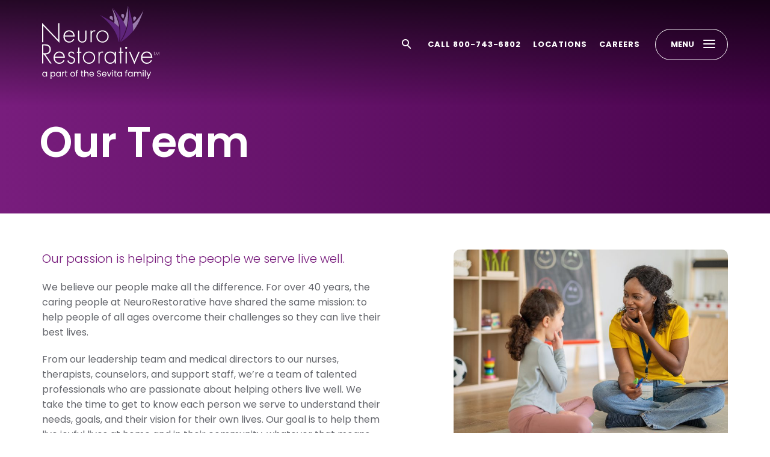

--- FILE ---
content_type: text/html; charset=UTF-8
request_url: https://neurorestorative.com/our-team/
body_size: 9855
content:
<!DOCTYPE html>
<html lang="en-US" prefix="og: https://ogp.me/ns#" prefix="og: http://ogp.me/ns#">
<head>
	<meta charset="utf-8" />
	<!-- ====================================================
														   33+,
													   3333
													  '3333
				 :333:                       ,;';,    3333;
				 3333      '33333333+    ,3333333333,:3333
				33333    ,333333'+333   33333+`  .33333333
				3333:   .3333`        .3333'        33333
			   ;3333    3333:         3333+         33333
			   3333+   ,3333         ;3333          3333
			  .3333    3333'         +3333         33333
			  33333   `3333           3333+       +3333
			  3333    33333            333333;;'33333+
			 33333    3333                33333333
	+.     ;33333
	 +333333333:
		+3+'
	
	Website created by Jackrabbit | jumpingjackrabbit.com
	===================================================== -->
	<meta name="MSSmartTagsPreventParsing" content="true" /><!--[if lte IE 9]><meta http-equiv="X-UA-Compatible" content="IE=Edge"/><![endif]-->
	<meta name="viewport" content="width=device-width, initial-scale=1, user-scalable=yes, maximum-scale=2.0">
	<link type="text/plain" rel="author" href="/authors.txt" />
	<link type="image/x-icon" rel="shortcut icon" href="/favicon.ico" />
	<link rel="icon" type="image/png" href="/favicon-96x96.png" sizes="96x96" />
	<link rel="icon" type="image/svg+xml" href="/favicon.svg" />
	<link rel="shortcut icon" href="/favicon.ico" />
	<link rel="apple-touch-icon" sizes="180x180" href="/apple-touch-icon.png" />
	<link rel="manifest" href="/site.webmanifest" />
	
<!-- Search Engine Optimization by Rank Math - https://rankmath.com/ -->
<title>Our Team | NeuroRestorative</title>
<meta name="description" content="We&#039;re a team of doctors, nurses, therapists, counselors, and other caring people who are passionate about helping others heal and thrive. Contact us today."/>
<meta name="robots" content="follow, index, max-snippet:-1, max-video-preview:-1, max-image-preview:large"/>
<link rel="canonical" href="https://neurorestorative.com/our-team/" />
<meta property="og:locale" content="en_US" />
<meta property="og:type" content="article" />
<meta property="og:title" content="Our Team | NeuroRestorative" />
<meta property="og:description" content="We&#039;re a team of doctors, nurses, therapists, counselors, and other caring people who are passionate about helping others heal and thrive. Contact us today." />
<meta property="og:url" content="https://neurorestorative.com/our-team/" />
<meta property="og:site_name" content="NeuroRestorative" />
<meta property="og:updated_time" content="2025-05-23T08:52:57-04:00" />
<meta property="og:image" content="https://neurorestorative.com/wp-content/uploads/opengraph.png" />
<meta property="og:image:secure_url" content="https://neurorestorative.com/wp-content/uploads/opengraph.png" />
<meta property="og:image:width" content="1200" />
<meta property="og:image:height" content="630" />
<meta property="og:image:alt" content="NeuroRestorative banner with female physical therapist assisting a woman walking" />
<meta property="og:image:type" content="image/png" />
<meta property="article:published_time" content="2025-03-10T10:31:52-04:00" />
<meta property="article:modified_time" content="2025-05-23T08:52:57-04:00" />
<meta name="twitter:card" content="summary_large_image" />
<meta name="twitter:title" content="Our Team | NeuroRestorative" />
<meta name="twitter:description" content="We&#039;re a team of doctors, nurses, therapists, counselors, and other caring people who are passionate about helping others heal and thrive. Contact us today." />
<meta name="twitter:image" content="https://neurorestorative.com/wp-content/uploads/opengraph.png" />
<meta name="twitter:label1" content="Time to read" />
<meta name="twitter:data1" content="Less than a minute" />
<script type="application/ld+json" class="rank-math-schema">{"@context":"https://schema.org","@graph":[{"@type":"Organization","@id":"https://neurorestorative.com/#organization","name":"NeuroRestorative","logo":{"@type":"ImageObject","@id":"https://neurorestorative.com/#logo","url":"https://neurorestorative.com/wp-content/uploads/placeholder.jpg","contentUrl":"https://neurorestorative.com/wp-content/uploads/placeholder.jpg","caption":"NeuroRestorative","inLanguage":"en-US","width":"1500","height":"1000"}},{"@type":"WebSite","@id":"https://neurorestorative.com/#website","url":"https://neurorestorative.com","name":"NeuroRestorative","publisher":{"@id":"https://neurorestorative.com/#organization"},"inLanguage":"en-US"},{"@type":"ImageObject","@id":"https://neurorestorative.com/wp-content/uploads/opengraph.png","url":"https://neurorestorative.com/wp-content/uploads/opengraph.png","width":"1200","height":"630","caption":"NeuroRestorative banner with female physical therapist assisting a woman walking","inLanguage":"en-US"},{"@type":"WebPage","@id":"https://neurorestorative.com/our-team/#webpage","url":"https://neurorestorative.com/our-team/","name":"Our Team | NeuroRestorative","datePublished":"2025-03-10T10:31:52-04:00","dateModified":"2025-05-23T08:52:57-04:00","isPartOf":{"@id":"https://neurorestorative.com/#website"},"primaryImageOfPage":{"@id":"https://neurorestorative.com/wp-content/uploads/opengraph.png"},"inLanguage":"en-US"},{"@type":"Person","@id":"https://neurorestorative.com/author/jackrabbit-design/","name":"Jackrabbit Design","url":"https://neurorestorative.com/author/jackrabbit-design/","image":{"@type":"ImageObject","@id":"https://secure.gravatar.com/avatar/f1c76aa04dd9beea3394ab405e48ec843475ae6d60d5e871ebba4381679017a9?s=96&amp;d=mm&amp;r=g","url":"https://secure.gravatar.com/avatar/f1c76aa04dd9beea3394ab405e48ec843475ae6d60d5e871ebba4381679017a9?s=96&amp;d=mm&amp;r=g","caption":"Jackrabbit Design","inLanguage":"en-US"},"worksFor":{"@id":"https://neurorestorative.com/#organization"}},{"@type":"Article","headline":"Our Team | NeuroRestorative","keywords":"neurorestorative","datePublished":"2025-03-10T10:31:52-04:00","dateModified":"2025-05-23T08:52:57-04:00","author":{"@id":"https://neurorestorative.com/author/jackrabbit-design/","name":"Jackrabbit Design"},"publisher":{"@id":"https://neurorestorative.com/#organization"},"description":"We&#039;re a team of doctors, nurses, therapists, counselors, and other caring people who are passionate about helping others heal and thrive. Contact us today.","name":"Our Team | NeuroRestorative","@id":"https://neurorestorative.com/our-team/#richSnippet","isPartOf":{"@id":"https://neurorestorative.com/our-team/#webpage"},"image":{"@id":"https://neurorestorative.com/wp-content/uploads/opengraph.png"},"inLanguage":"en-US","mainEntityOfPage":{"@id":"https://neurorestorative.com/our-team/#webpage"}}]}</script>
<!-- /Rank Math WordPress SEO plugin -->

<link rel="alternate" title="oEmbed (JSON)" type="application/json+oembed" href="https://neurorestorative.com/wp-json/oembed/1.0/embed?url=https%3A%2F%2Fneurorestorative.com%2Four-team%2F" />
<link rel="alternate" title="oEmbed (XML)" type="text/xml+oembed" href="https://neurorestorative.com/wp-json/oembed/1.0/embed?url=https%3A%2F%2Fneurorestorative.com%2Four-team%2F&#038;format=xml" />
<style id='wp-img-auto-sizes-contain-inline-css' type='text/css'>
img:is([sizes=auto i],[sizes^="auto," i]){contain-intrinsic-size:3000px 1500px}
/*# sourceURL=wp-img-auto-sizes-contain-inline-css */
</style>
<link rel='stylesheet' id='gvg-fe-css' href='https://neurorestorative.com/wp-content/plugins/gravitygrid-main/css/gvg-fe.css?ver=1.1.3' type='text/css' media='all' />
<link rel='stylesheet' id='wp-block-library-css' href='https://neurorestorative.com/wp-includes/css/dist/block-library/style.min.css?ver=6.9' type='text/css' media='all' />
<style id='global-styles-inline-css' type='text/css'>
:root{--wp--preset--aspect-ratio--square: 1;--wp--preset--aspect-ratio--4-3: 4/3;--wp--preset--aspect-ratio--3-4: 3/4;--wp--preset--aspect-ratio--3-2: 3/2;--wp--preset--aspect-ratio--2-3: 2/3;--wp--preset--aspect-ratio--16-9: 16/9;--wp--preset--aspect-ratio--9-16: 9/16;--wp--preset--color--black: #000000;--wp--preset--color--cyan-bluish-gray: #abb8c3;--wp--preset--color--white: #ffffff;--wp--preset--color--pale-pink: #f78da7;--wp--preset--color--vivid-red: #cf2e2e;--wp--preset--color--luminous-vivid-orange: #ff6900;--wp--preset--color--luminous-vivid-amber: #fcb900;--wp--preset--color--light-green-cyan: #7bdcb5;--wp--preset--color--vivid-green-cyan: #00d084;--wp--preset--color--pale-cyan-blue: #8ed1fc;--wp--preset--color--vivid-cyan-blue: #0693e3;--wp--preset--color--vivid-purple: #9b51e0;--wp--preset--gradient--vivid-cyan-blue-to-vivid-purple: linear-gradient(135deg,rgb(6,147,227) 0%,rgb(155,81,224) 100%);--wp--preset--gradient--light-green-cyan-to-vivid-green-cyan: linear-gradient(135deg,rgb(122,220,180) 0%,rgb(0,208,130) 100%);--wp--preset--gradient--luminous-vivid-amber-to-luminous-vivid-orange: linear-gradient(135deg,rgb(252,185,0) 0%,rgb(255,105,0) 100%);--wp--preset--gradient--luminous-vivid-orange-to-vivid-red: linear-gradient(135deg,rgb(255,105,0) 0%,rgb(207,46,46) 100%);--wp--preset--gradient--very-light-gray-to-cyan-bluish-gray: linear-gradient(135deg,rgb(238,238,238) 0%,rgb(169,184,195) 100%);--wp--preset--gradient--cool-to-warm-spectrum: linear-gradient(135deg,rgb(74,234,220) 0%,rgb(151,120,209) 20%,rgb(207,42,186) 40%,rgb(238,44,130) 60%,rgb(251,105,98) 80%,rgb(254,248,76) 100%);--wp--preset--gradient--blush-light-purple: linear-gradient(135deg,rgb(255,206,236) 0%,rgb(152,150,240) 100%);--wp--preset--gradient--blush-bordeaux: linear-gradient(135deg,rgb(254,205,165) 0%,rgb(254,45,45) 50%,rgb(107,0,62) 100%);--wp--preset--gradient--luminous-dusk: linear-gradient(135deg,rgb(255,203,112) 0%,rgb(199,81,192) 50%,rgb(65,88,208) 100%);--wp--preset--gradient--pale-ocean: linear-gradient(135deg,rgb(255,245,203) 0%,rgb(182,227,212) 50%,rgb(51,167,181) 100%);--wp--preset--gradient--electric-grass: linear-gradient(135deg,rgb(202,248,128) 0%,rgb(113,206,126) 100%);--wp--preset--gradient--midnight: linear-gradient(135deg,rgb(2,3,129) 0%,rgb(40,116,252) 100%);--wp--preset--font-size--small: 13px;--wp--preset--font-size--medium: 20px;--wp--preset--font-size--large: 36px;--wp--preset--font-size--x-large: 42px;--wp--preset--spacing--20: 0.44rem;--wp--preset--spacing--30: 0.67rem;--wp--preset--spacing--40: 1rem;--wp--preset--spacing--50: 1.5rem;--wp--preset--spacing--60: 2.25rem;--wp--preset--spacing--70: 3.38rem;--wp--preset--spacing--80: 5.06rem;--wp--preset--shadow--natural: 6px 6px 9px rgba(0, 0, 0, 0.2);--wp--preset--shadow--deep: 12px 12px 50px rgba(0, 0, 0, 0.4);--wp--preset--shadow--sharp: 6px 6px 0px rgba(0, 0, 0, 0.2);--wp--preset--shadow--outlined: 6px 6px 0px -3px rgb(255, 255, 255), 6px 6px rgb(0, 0, 0);--wp--preset--shadow--crisp: 6px 6px 0px rgb(0, 0, 0);}:where(.is-layout-flex){gap: 0.5em;}:where(.is-layout-grid){gap: 0.5em;}body .is-layout-flex{display: flex;}.is-layout-flex{flex-wrap: wrap;align-items: center;}.is-layout-flex > :is(*, div){margin: 0;}body .is-layout-grid{display: grid;}.is-layout-grid > :is(*, div){margin: 0;}:where(.wp-block-columns.is-layout-flex){gap: 2em;}:where(.wp-block-columns.is-layout-grid){gap: 2em;}:where(.wp-block-post-template.is-layout-flex){gap: 1.25em;}:where(.wp-block-post-template.is-layout-grid){gap: 1.25em;}.has-black-color{color: var(--wp--preset--color--black) !important;}.has-cyan-bluish-gray-color{color: var(--wp--preset--color--cyan-bluish-gray) !important;}.has-white-color{color: var(--wp--preset--color--white) !important;}.has-pale-pink-color{color: var(--wp--preset--color--pale-pink) !important;}.has-vivid-red-color{color: var(--wp--preset--color--vivid-red) !important;}.has-luminous-vivid-orange-color{color: var(--wp--preset--color--luminous-vivid-orange) !important;}.has-luminous-vivid-amber-color{color: var(--wp--preset--color--luminous-vivid-amber) !important;}.has-light-green-cyan-color{color: var(--wp--preset--color--light-green-cyan) !important;}.has-vivid-green-cyan-color{color: var(--wp--preset--color--vivid-green-cyan) !important;}.has-pale-cyan-blue-color{color: var(--wp--preset--color--pale-cyan-blue) !important;}.has-vivid-cyan-blue-color{color: var(--wp--preset--color--vivid-cyan-blue) !important;}.has-vivid-purple-color{color: var(--wp--preset--color--vivid-purple) !important;}.has-black-background-color{background-color: var(--wp--preset--color--black) !important;}.has-cyan-bluish-gray-background-color{background-color: var(--wp--preset--color--cyan-bluish-gray) !important;}.has-white-background-color{background-color: var(--wp--preset--color--white) !important;}.has-pale-pink-background-color{background-color: var(--wp--preset--color--pale-pink) !important;}.has-vivid-red-background-color{background-color: var(--wp--preset--color--vivid-red) !important;}.has-luminous-vivid-orange-background-color{background-color: var(--wp--preset--color--luminous-vivid-orange) !important;}.has-luminous-vivid-amber-background-color{background-color: var(--wp--preset--color--luminous-vivid-amber) !important;}.has-light-green-cyan-background-color{background-color: var(--wp--preset--color--light-green-cyan) !important;}.has-vivid-green-cyan-background-color{background-color: var(--wp--preset--color--vivid-green-cyan) !important;}.has-pale-cyan-blue-background-color{background-color: var(--wp--preset--color--pale-cyan-blue) !important;}.has-vivid-cyan-blue-background-color{background-color: var(--wp--preset--color--vivid-cyan-blue) !important;}.has-vivid-purple-background-color{background-color: var(--wp--preset--color--vivid-purple) !important;}.has-black-border-color{border-color: var(--wp--preset--color--black) !important;}.has-cyan-bluish-gray-border-color{border-color: var(--wp--preset--color--cyan-bluish-gray) !important;}.has-white-border-color{border-color: var(--wp--preset--color--white) !important;}.has-pale-pink-border-color{border-color: var(--wp--preset--color--pale-pink) !important;}.has-vivid-red-border-color{border-color: var(--wp--preset--color--vivid-red) !important;}.has-luminous-vivid-orange-border-color{border-color: var(--wp--preset--color--luminous-vivid-orange) !important;}.has-luminous-vivid-amber-border-color{border-color: var(--wp--preset--color--luminous-vivid-amber) !important;}.has-light-green-cyan-border-color{border-color: var(--wp--preset--color--light-green-cyan) !important;}.has-vivid-green-cyan-border-color{border-color: var(--wp--preset--color--vivid-green-cyan) !important;}.has-pale-cyan-blue-border-color{border-color: var(--wp--preset--color--pale-cyan-blue) !important;}.has-vivid-cyan-blue-border-color{border-color: var(--wp--preset--color--vivid-cyan-blue) !important;}.has-vivid-purple-border-color{border-color: var(--wp--preset--color--vivid-purple) !important;}.has-vivid-cyan-blue-to-vivid-purple-gradient-background{background: var(--wp--preset--gradient--vivid-cyan-blue-to-vivid-purple) !important;}.has-light-green-cyan-to-vivid-green-cyan-gradient-background{background: var(--wp--preset--gradient--light-green-cyan-to-vivid-green-cyan) !important;}.has-luminous-vivid-amber-to-luminous-vivid-orange-gradient-background{background: var(--wp--preset--gradient--luminous-vivid-amber-to-luminous-vivid-orange) !important;}.has-luminous-vivid-orange-to-vivid-red-gradient-background{background: var(--wp--preset--gradient--luminous-vivid-orange-to-vivid-red) !important;}.has-very-light-gray-to-cyan-bluish-gray-gradient-background{background: var(--wp--preset--gradient--very-light-gray-to-cyan-bluish-gray) !important;}.has-cool-to-warm-spectrum-gradient-background{background: var(--wp--preset--gradient--cool-to-warm-spectrum) !important;}.has-blush-light-purple-gradient-background{background: var(--wp--preset--gradient--blush-light-purple) !important;}.has-blush-bordeaux-gradient-background{background: var(--wp--preset--gradient--blush-bordeaux) !important;}.has-luminous-dusk-gradient-background{background: var(--wp--preset--gradient--luminous-dusk) !important;}.has-pale-ocean-gradient-background{background: var(--wp--preset--gradient--pale-ocean) !important;}.has-electric-grass-gradient-background{background: var(--wp--preset--gradient--electric-grass) !important;}.has-midnight-gradient-background{background: var(--wp--preset--gradient--midnight) !important;}.has-small-font-size{font-size: var(--wp--preset--font-size--small) !important;}.has-medium-font-size{font-size: var(--wp--preset--font-size--medium) !important;}.has-large-font-size{font-size: var(--wp--preset--font-size--large) !important;}.has-x-large-font-size{font-size: var(--wp--preset--font-size--x-large) !important;}
/*# sourceURL=global-styles-inline-css */
</style>

<style id='classic-theme-styles-inline-css' type='text/css'>
/*! This file is auto-generated */
.wp-block-button__link{color:#fff;background-color:#32373c;border-radius:9999px;box-shadow:none;text-decoration:none;padding:calc(.667em + 2px) calc(1.333em + 2px);font-size:1.125em}.wp-block-file__button{background:#32373c;color:#fff;text-decoration:none}
/*# sourceURL=/wp-includes/css/classic-themes.min.css */
</style>
<link rel='stylesheet' id='style-css' href='https://neurorestorative.com/wp-content/themes/jrd-sevita-neurorestorative/ui/css/style.css?ver=1743785958' type='text/css' media='all' />
<script type="text/javascript" src="https://neurorestorative.com/wp-includes/js/jquery/jquery.min.js?ver=3.7.1" id="jquery-core-js"></script>
<script type="text/javascript" src="https://neurorestorative.com/wp-includes/js/jquery/jquery-migrate.min.js?ver=3.4.1" id="jquery-migrate-js"></script>
<link rel="https://api.w.org/" href="https://neurorestorative.com/wp-json/" /><link rel="alternate" title="JSON" type="application/json" href="https://neurorestorative.com/wp-json/wp/v2/pages/340" /><link rel='shortlink' href='https://neurorestorative.com/?p=340' />
	<!-- Google Tag Manager -->
	<script>(function(w,d,s,l,i){w[l]=w[l]||[];w[l].push({'gtm.start':
	new Date().getTime(),event:'gtm.js'});var f=d.getElementsByTagName(s)[0],
	j=d.createElement(s),dl=l!='dataLayer'?'&l='+l:'';j.async=true;j.src=
	'https://www.googletagmanager.com/gtm.js?id='+i+dl;f.parentNode.insertBefore(j,f);
	})(window,document,'script','dataLayer','GTM-WTM4P9F');</script>
	<!-- End Google Tag Manager -->
</head>
<body class="wp-singular page-template-default page page-id-340 wp-theme-jrd-sevita-neurorestorative browser-unknown parent-unknown platform-unknown">

	<!-- Google Tag Manager (noscript) -->
	<noscript><iframe src="https://www.googletagmanager.com/ns.html?id=GTM-WTM4P9F"
	height="0" width="0" style="display:none;visibility:hidden"></iframe></noscript>
	<!-- End Google Tag Manager (noscript) -->

	
<a id="skipnav" href="#body-content">Skip to Main Content</a>
<noscript aria-hidden="true"><div style="text-align:center;background-color:#000;color:#fff;padding:5px;">It looks like JavaScript is disabled in your browser. Please enable JavaScript to view the full site.</div></noscript>

		<a name="top"></a>
	<header id="header" class="interior" role="banner">
		<div class="wrap">
			<a href="https://neurorestorative.com" id="logo">
				<img src="https://neurorestorative.com/wp-content/themes/jrd-sevita-neurorestorative/ui/svg/logo.svg" alt="NeuroRestorative">
			</a>
			<div class="navigation">
				<div id="search-site">
					<button id="search-toggle" aria-label="Toggle Search Form">Toggle Search Form <span></span></button>
					<form method="get" action="https://neurorestorative.com/" role="search" class="search-form" aria-label="Main Site Search">
						<label for="s">Search</label>
						<input type="text" name="s" id="s" class="search" placeholder="Search">
						<input type="submit" class="search-btn" value="Search" />
					</form>
				</div>
				<div class="header-menu">
					<div class="phone"><a href="tel:800-743-6802">Call 800-743-6802</a></div>					<nav class="utility-nav" aria-label="Utility Navigation">
						<ul id="menu-utility-nav" class=""><li id="menu-item-336" class="menu-item menu-item-type-post_type menu-item-object-page menu-item-336"><a href="https://neurorestorative.com/locations/">Locations</a></li>
<li id="menu-item-337" class="menu-item menu-item-type-custom menu-item-object-custom menu-item-337"><a target="_blank" href="https://jobs.sevitahealth.com/us/en/neurorestorative-jobs">Careers</a></li>
</ul>					</nav>
				</div>
				<button id="menu-toggle" aria-label="Toggle Main Navigation Menu">Menu <span></span></button>
				<nav id="main-nav" aria-label="Primary Site Navigation" tabindex="-1">
					<div class="wrap">
						<div class="phone"><a href="tel:800-743-6802">Call 800-743-6802</a></div><ul id="menu-main-menu" class="main-nav"><li id="menu-item-332" class="menu-item menu-item-type-post_type menu-item-object-page current-menu-ancestor current-menu-parent current_page_parent current_page_ancestor menu-item-has-children menu-item-332"><a href="https://neurorestorative.com/about-us/">About Us</a>
<ul class="sub-menu">
	<li id="menu-item-415" class="menu-item menu-item-type-post_type menu-item-object-page current-menu-item page_item page-item-340 current_page_item menu-item-415"><a href="https://neurorestorative.com/our-team/" aria-current="page">Our Team</a></li>
</ul>
</li>
<li id="menu-item-315" class="services-menu menu-item menu-item-type-post_type menu-item-object-page menu-item-has-children menu-item-315"><a href="https://neurorestorative.com/services/">Our Services</a>
<ul class="sub-menu">
	<li id="menu-item-314" class="services-menu menu-item menu-item-type-post_type menu-item-object-page menu-item-314"><a href="https://neurorestorative.com/who-we-serve/">Who We Serve</a></li>
	<li id="menu-item-317" class="menu-item menu-item-type-post_type menu-item-object-page menu-item-has-children menu-item-317"><a href="https://neurorestorative.com/children-youth-services/">Children &#038; Youth Services</a>
	<ul class="sub-menu">
		<li id="menu-item-318" class="menu-item menu-item-type-post_type menu-item-object-page menu-item-318"><a href="https://neurorestorative.com/children-youth-services/educational-behavior-supports/">Educational &#038; Behavior Supports</a></li>
		<li id="menu-item-319" class="menu-item menu-item-type-post_type menu-item-object-page menu-item-319"><a href="https://neurorestorative.com/children-youth-services/medically-complex-services/">Medically Complex Services</a></li>
	</ul>
</li>
	<li id="menu-item-320" class="menu-item menu-item-type-post_type menu-item-object-page menu-item-has-children menu-item-320"><a href="https://neurorestorative.com/adult-services/">Adult Rehabilitation Services</a>
	<ul class="sub-menu">
		<li id="menu-item-325" class="menu-item menu-item-type-post_type menu-item-object-page menu-item-325"><a href="https://neurorestorative.com/adult-services/neurorehabilitation/">Neuro­rehabili­tation</a></li>
		<li id="menu-item-324" class="menu-item menu-item-type-post_type menu-item-object-page menu-item-324"><a href="https://neurorestorative.com/adult-services/neurobehavioral/">Neuro­behavioral</a></li>
		<li id="menu-item-321" class="menu-item menu-item-type-post_type menu-item-object-page menu-item-321"><a href="https://neurorestorative.com/adult-services/day-and-vocational/">Day &#038; Vocational Programs</a></li>
		<li id="menu-item-322" class="menu-item menu-item-type-post_type menu-item-object-page menu-item-322"><a href="https://neurorestorative.com/adult-services/home-community-programs/">Home &#038; Community Programs</a></li>
		<li id="menu-item-323" class="menu-item menu-item-type-post_type menu-item-object-page menu-item-323"><a href="https://neurorestorative.com/adult-services/medically-complex-services/">Medically Complex Services</a></li>
		<li id="menu-item-326" class="menu-item menu-item-type-post_type menu-item-object-page menu-item-326"><a href="https://neurorestorative.com/adult-services/supported-and-transitional-living/">Supported &#038; Transitional Living</a></li>
	</ul>
</li>
</ul>
</li>
<li id="menu-item-334" class="menu-item menu-item-type-post_type menu-item-object-page menu-item-has-children menu-item-334"><a href="https://neurorestorative.com/make-a-referral/">Make a Referral</a>
<ul class="sub-menu">
	<li id="menu-item-333" class="menu-item menu-item-type-post_type menu-item-object-page menu-item-333"><a href="https://neurorestorative.com/funding-solutions/">Funding Solutions</a></li>
</ul>
</li>
<li id="menu-item-544" class="menu-item menu-item-type-post_type menu-item-object-page menu-item-has-children menu-item-544"><a href="https://neurorestorative.com/our-impact/">Our Impact</a>
<ul class="sub-menu">
	<li id="menu-item-328" class="menu-item menu-item-type-custom menu-item-object-custom menu-item-328"><a href="https://neurorestorative.com/stories/">Stories</a></li>
	<li id="menu-item-373" class="menu-item menu-item-type-post_type menu-item-object-page menu-item-373"><a href="https://neurorestorative.com/outcomes/">Outcomes</a></li>
</ul>
</li>
</ul>						<div class="main-nav-utility">
							<ul id="menu-main-utility-nav" class="main-nav-utility-menu"><li id="menu-item-279" class="menu-item menu-item-type-post_type menu-item-object-page menu-item-279"><a href="https://neurorestorative.com/contact/">Contact</a></li>
<li id="menu-item-278" class="menu-item menu-item-type-post_type menu-item-object-page menu-item-278"><a href="https://neurorestorative.com/locations/">Locations</a></li>
<li id="menu-item-335" class="menu-item menu-item-type-custom menu-item-object-custom menu-item-335"><a target="_blank" href="https://jobs.sevitahealth.com/us/en/neurorestorative-jobs">Careers</a></li>
</ul>							<form method="get" action="https://neurorestorative.com/" role="search" class="search-form" aria-label="Mobile Site Search">
								<label for="s-mobile">Search</label>
								<input type="text" name="s" id="s-mobile" class="search" placeholder="Search">
								<input type="submit" class="search-btn" value="Search" />
							</form>
							<ul class='socials'><li><a class='social' aria-label='facebook' href='https://www.facebook.com/NeuroRestorative' target=''><svg class=''><use xlink:href='https://neurorestorative.com/wp-content/themes/jrd-sevita-neurorestorative/ui/svg/sprites.svg#social_facebook'></use></svg></a></li>
<li><a class='social' aria-label='twitter' href='https://twitter.com/hope4tbi' target=''><svg class=''><use xlink:href='https://neurorestorative.com/wp-content/themes/jrd-sevita-neurorestorative/ui/svg/sprites.svg#social_twitter'></use></svg></a></li>
<li><a class='social' aria-label='linkedin' href='http://www.linkedin.com/company/2735743' target=''><svg class=''><use xlink:href='https://neurorestorative.com/wp-content/themes/jrd-sevita-neurorestorative/ui/svg/sprites.svg#social_linkedin'></use></svg></a></li>
<li><a class='social' aria-label='youtube' href='https://www.youtube.com/user/NeuroRestorative' target=''><svg class=''><use xlink:href='https://neurorestorative.com/wp-content/themes/jrd-sevita-neurorestorative/ui/svg/sprites.svg#social_youtube'></use></svg></a></li>
</ul>
							</div>
					</div><!-- END wrap -->
				</nav>
			</div>
		</div>
	</header>

<main id="body-content">

	<div id="banner-interior" class="landing">
		<div class="wrap">
			<div class="page-title">
				<h1>Our Team</h1>
							</div>
		</div>
	</div><!-- END banner -->
	<section class="content-area">
	<div class="wrap">
		<div class="content-main content">
							<div class="intro">
					<p>Our passion is helping the people we serve live well.</p>
				</div>
				<p>We believe our people make all the difference. For over 40 years, the caring people at NeuroRestorative have shared the same mission: to help people of all ages overcome their challenges so they can live their best lives.</p>
<p>From our leadership team and medical directors to our nurses, therapists, counselors, and support staff, we’re a team of talented professionals who are passionate about helping others live well. We take the time to get to know each person we serve to understand their needs, goals, and their vision for their own lives. Our goal is to help them live joyful lives at home and in their community, whatever that means for them.</p>
		</div>
		<div class="content-sub">
			<img width="750" height="525" src="https://neurorestorative.com/wp-content/uploads/iStock-2082183810-cc-750x525.jpg" class="attachment-featured size-featured" alt="female therapist sitting on the ground in a playroom with a young girl facing her, both holding their chins working on speech" decoding="async" fetchpriority="high" srcset="https://neurorestorative.com/wp-content/uploads/iStock-2082183810-cc-750x525.jpg 750w, https://neurorestorative.com/wp-content/uploads/iStock-2082183810-cc-300x210.jpg 300w, https://neurorestorative.com/wp-content/uploads/iStock-2082183810-cc-1024x717.jpg 1024w, https://neurorestorative.com/wp-content/uploads/iStock-2082183810-cc-768x538.jpg 768w, https://neurorestorative.com/wp-content/uploads/iStock-2082183810-cc-375x262.jpg 375w, https://neurorestorative.com/wp-content/uploads/iStock-2082183810-cc-200x140.jpg 200w, https://neurorestorative.com/wp-content/uploads/iStock-2082183810-cc-400x280.jpg 400w, https://neurorestorative.com/wp-content/uploads/iStock-2082183810-cc-100x70.jpg 100w, https://neurorestorative.com/wp-content/uploads/iStock-2082183810-cc.jpg 1500w" sizes="(max-width: 750px) 100vw, 750px" />
		</div>
	</div>
</section>
<section class="wrap">
	<hr>
</section>
<section class="mod-centered-content content-area">
	<div class="wrap">
		<div class="content-main content">
			<h2>Big hearts, big impact</h2><p>Every NeuroRestorative staff member plays an important role in the lives of the people we serve. From the nurse who cuddles an infant on a respirator so the parents can take a much-needed break to the admissions coordinator who helps with a complicated workers’ compensation claim, our employees are changing people’s lives every day.</p>
		</div>
	</div>
</section>
	<section class="mod-content-grid">
		<div class="wrap">
					<article class="content-block content-main">
				<img width="750" height="525" src="https://neurorestorative.com/wp-content/uploads/NR_NV_Buffalo_MarsalisS-clients-BrendaD-staff_0167-cc-750x525.jpg" class="attachment-featured size-featured" alt="older woman with adolescent boy in wheelchair playing Uno at a table" decoding="async" srcset="https://neurorestorative.com/wp-content/uploads/NR_NV_Buffalo_MarsalisS-clients-BrendaD-staff_0167-cc-750x525.jpg 750w, https://neurorestorative.com/wp-content/uploads/NR_NV_Buffalo_MarsalisS-clients-BrendaD-staff_0167-cc-300x210.jpg 300w, https://neurorestorative.com/wp-content/uploads/NR_NV_Buffalo_MarsalisS-clients-BrendaD-staff_0167-cc-1024x717.jpg 1024w, https://neurorestorative.com/wp-content/uploads/NR_NV_Buffalo_MarsalisS-clients-BrendaD-staff_0167-cc-768x538.jpg 768w, https://neurorestorative.com/wp-content/uploads/NR_NV_Buffalo_MarsalisS-clients-BrendaD-staff_0167-cc-375x262.jpg 375w, https://neurorestorative.com/wp-content/uploads/NR_NV_Buffalo_MarsalisS-clients-BrendaD-staff_0167-cc-200x140.jpg 200w, https://neurorestorative.com/wp-content/uploads/NR_NV_Buffalo_MarsalisS-clients-BrendaD-staff_0167-cc-400x280.jpg 400w, https://neurorestorative.com/wp-content/uploads/NR_NV_Buffalo_MarsalisS-clients-BrendaD-staff_0167-cc-100x70.jpg 100w, https://neurorestorative.com/wp-content/uploads/NR_NV_Buffalo_MarsalisS-clients-BrendaD-staff_0167-cc.jpg 1500w" sizes="(max-width: 750px) 100vw, 750px" />
				<div class="text-block">
					<h2 class="title3">Stories of lives changed</h2><p>Meet some of the everyday heroes on our team and read the stories of the amazing people who have overcome challenges on their recovery journey.</p>
<a href='https://neurorestorative.com/stories/' aria-label='Read Our Stories' target='' class='btn' id=''  ><span>Read Our Stories</span></a>
				</div>
			</article>
						<article class="content-block content-main">
				<img width="750" height="525" src="https://neurorestorative.com/wp-content/uploads/GettyImages-844299986-cc-750x525.jpg" class="attachment-featured size-featured" alt="woman in wheelchair being pushed by another woman outdoors" decoding="async" srcset="https://neurorestorative.com/wp-content/uploads/GettyImages-844299986-cc-750x525.jpg 750w, https://neurorestorative.com/wp-content/uploads/GettyImages-844299986-cc-300x210.jpg 300w, https://neurorestorative.com/wp-content/uploads/GettyImages-844299986-cc-1024x717.jpg 1024w, https://neurorestorative.com/wp-content/uploads/GettyImages-844299986-cc-768x538.jpg 768w, https://neurorestorative.com/wp-content/uploads/GettyImages-844299986-cc-375x262.jpg 375w, https://neurorestorative.com/wp-content/uploads/GettyImages-844299986-cc-200x140.jpg 200w, https://neurorestorative.com/wp-content/uploads/GettyImages-844299986-cc-400x280.jpg 400w, https://neurorestorative.com/wp-content/uploads/GettyImages-844299986-cc-100x70.jpg 100w, https://neurorestorative.com/wp-content/uploads/GettyImages-844299986-cc.jpg 1500w" sizes="(max-width: 750px) 100vw, 750px" />
				<div class="text-block">
					<h2 class="title3">Our services</h2><p>From residential rehabilitation to vocational services and supported living, we help each person we serve build the skills they need to get back to the lives they love.</p>
<a href='https://neurorestorative.com/services/' aria-label='Services' target='' class='btn' id=''  ><span>Our Services</span></a>
				</div>
			</article>
					</div>
	</section>
	<section class="mod-stats">
	<div class="wrap">
		<div class="section-header">
			<h2>Our impact</h2><p>Our goal for every person we serve is the same: To help them heal and thrive, whatever challenges they face. See how we’ve helped people across the country reach their rehabilitation goals and live well.</p>
		</div>
					<div class="swiper-pagination stats-pagination"></div>
			<div class="stats-slider">
				<div class="swiper-wrapper">
											<div class="swiper-slide stat-bucket">
							<div class="stat">
								<h3 class="title4">89%</h3><img width="76" height="76" src="https://neurorestorative.com/wp-content/uploads/icon_walk.svg" class="attachment-square size-square" alt="person walking with cane icon" decoding="async" loading="lazy" />
							</div>
							<p>of people served by NeuroRestorative report <br />“I have purpose in my life.”</p>
						</div>
											<div class="swiper-slide stat-bucket">
							<div class="stat">
								<h3 class="title4">71%</h3><img width="76" height="76" src="https://neurorestorative.com/wp-content/uploads/icon_heart.svg" class="attachment-square size-square" alt="heart icon" decoding="async" loading="lazy" />
							</div>
							<p>of people served return home with significantly reduced disability and increased independence. </p>
						</div>
											<div class="swiper-slide stat-bucket">
							<div class="stat">
								<h3 class="title4">77 </h3><img width="76" height="76" src="https://neurorestorative.com/wp-content/uploads/icon_calendar.svg" class="attachment-square size-square" alt="calendar icon" decoding="async" loading="lazy" />
							</div>
							<p>Average number of days of stay for stroke rehabilitation. </p>
						</div>
											<div class="swiper-slide stat-bucket">
							<div class="stat">
								<h3 class="title4">73%</h3><img width="76" height="76" src="https://neurorestorative.com/wp-content/uploads/icon_clothes.svg" class="attachment-square size-square" alt="clothing icon" decoding="async" loading="lazy" />
							</div>
							<p>of people in our residential rehabilitation programs can dress, bathe, and use the bathroom with little or no support within six months.</p>
						</div>
									</div>
			</div>
		
	</div>
</section><!-- END mod-stats -->
<section class="mod-locator bg">
	<div class="wrap">
		<h2>Find the right location for your needs</h2>		<!-- TODO locator form -->
		<form method="get" action="https://neurorestorative.com/locations/">
			<ul>
				<li>
					<label for="filter_age">Age</label>
					<select name="ml___tags[]" id="filter_age">
						<option value="" data-parent-name=''>Age</option>
						<option value='212' data-parent-name='Adults (21+)'>Adults (21+)</option><option value='227' data-parent-name='Children (Newborn-21)'>Children (Newborn-21)</option>					</select>
				</li>
				<li>
										<label for="filter_services">Select Services</label>
					<select name="ml___tags[]" id="filter_services" data-services="237\{212}\{Autism Services}|238\{227}\{Autism Services}|233\{212}\{Behavioral Health}|229\{227}\{Behavioral Health}|244\{227}\{Brain & Spinal Cord Injury}|243\{212}\{Brain & Spinal Cord Injury}|236\{212}\{Day & Vocational Programs}|250\{227}\{Education & Day Treatment}|239\{212}\{Educational & Day treatment}|246\{212}\{Health & Rehabilitation}|247\{227}\{Health & Rehabilitation}|235\{212}\{In-Home Supports}|223\{212}\{Nursing & Medical Care}|245\{227}\{Nursing & Medical Care}|234\{212}\{Residential Services - Adult}|304\{227}\{Residential Services - Children}">
						<option value="" class="default">Services</option>
						<option value='237' data-parent='212'>Autism Services</option><option value='238' data-parent='227'>Autism Services</option><option value='233' data-parent='212'>Behavioral Health</option><option value='229' data-parent='227'>Behavioral Health</option><option value='244' data-parent='227'>Brain & Spinal Cord Injury</option><option value='243' data-parent='212'>Brain & Spinal Cord Injury</option><option value='236' data-parent='212'>Day & Vocational Programs</option><option value='250' data-parent='227'>Education & Day Treatment</option><option value='239' data-parent='212'>Educational & Day treatment</option><option value='246' data-parent='212'>Health & Rehabilitation</option><option value='247' data-parent='227'>Health & Rehabilitation</option><option value='235' data-parent='212'>In-Home Supports</option><option value='223' data-parent='212'>Nursing & Medical Care</option><option value='245' data-parent='227'>Nursing & Medical Care</option><option value='234' data-parent='212'>Residential Services - Adult</option><option value='304' data-parent='227'>Residential Services - Children</option>					</select>
				</li>
				<li>
					<label for="filter_loc">Location</label>
					<input type="text" name="ml___postal_code" placeholder="Location" id="filter_loc" autocomplete="off">
					<input type="hidden" name="ml___radius" value="250">
					<input type="hidden" name="ml___task" value="search_zip">
				</li>
				<li>
					<input type="submit" value="Locate" class="btn">
				</li>
			</ul>
		</form>
	</div>
</section><!-- END locator -->
<section class="mod-centered-content content-area">
	<div class="wrap">
		<div class="content-main content">
			<h2>Do you have a passion for helping others? </h2><p>Visit our careers site to view open positions and find out how you can help people in your community as part of the NeuroRestorative team. </p>
<a href='https://jobs.sevitahealth.com/us/en/neurorestorative-jobs' aria-label='Join our Team' target='' class='btn' id=''  ><span>Join our Team</span></a>
		</div>
	</div>
</section>

</main>

<footer id="footer">
	<div class="footer-top">
		<div class="wrap">
			<p class="tag">NeuroRestorative is part of the Sevita family.</p>			<form method="get" action="https://neurorestorative.com/" role="search" class="search-footer-form">
				<label for="s-footer">Search</label>
				<input type="text" name="s" id="s-footer" class="search-footer" placeholder="Search">
				<input type="submit" class="search-btn sr-only" value="Search" />
			</form>
		</div>
	</div><!-- END footer-top -->
	<div class="wrap">
		<div class="footer-mid">
			<a href="https://neurorestorative.com" class="logo-footer">
				<img src="https://neurorestorative.com/wp-content/themes/jrd-sevita-neurorestorative/ui/svg/logo.svg" alt="NeuroRestorative">
			</a>
			<nav class="footer-nav" aria-label="Footer Utility Navigation">
				<ul id="menu-main-utility-nav-1" class="footer-utility"><li class="menu-item menu-item-type-post_type menu-item-object-page menu-item-279"><a href="https://neurorestorative.com/contact/">Contact</a></li>
<li class="menu-item menu-item-type-post_type menu-item-object-page menu-item-278"><a href="https://neurorestorative.com/locations/">Locations</a></li>
<li class="menu-item menu-item-type-custom menu-item-object-custom menu-item-335"><a target="_blank" href="https://jobs.sevitahealth.com/us/en/neurorestorative-jobs">Careers</a></li>
</ul><ul class='socials'><li><a class='social' aria-label='facebook' href='https://www.facebook.com/NeuroRestorative' target=''><svg class=''><use xlink:href='https://neurorestorative.com/wp-content/themes/jrd-sevita-neurorestorative/ui/svg/sprites.svg#social_facebook'></use></svg></a></li>
<li><a class='social' aria-label='twitter' href='https://twitter.com/hope4tbi' target=''><svg class=''><use xlink:href='https://neurorestorative.com/wp-content/themes/jrd-sevita-neurorestorative/ui/svg/sprites.svg#social_twitter'></use></svg></a></li>
<li><a class='social' aria-label='linkedin' href='http://www.linkedin.com/company/2735743' target=''><svg class=''><use xlink:href='https://neurorestorative.com/wp-content/themes/jrd-sevita-neurorestorative/ui/svg/sprites.svg#social_linkedin'></use></svg></a></li>
<li><a class='social' aria-label='youtube' href='https://www.youtube.com/user/NeuroRestorative' target=''><svg class=''><use xlink:href='https://neurorestorative.com/wp-content/themes/jrd-sevita-neurorestorative/ui/svg/sprites.svg#social_youtube'></use></svg></a></li>
</ul>
				</nav>
			<ul id="menu-main-utility-nav-2" class="footer-utility mobile"><li class="menu-item menu-item-type-post_type menu-item-object-page menu-item-279"><a href="https://neurorestorative.com/contact/">Contact</a></li>
<li class="menu-item menu-item-type-post_type menu-item-object-page menu-item-278"><a href="https://neurorestorative.com/locations/">Locations</a></li>
<li class="menu-item menu-item-type-custom menu-item-object-custom menu-item-335"><a target="_blank" href="https://jobs.sevitahealth.com/us/en/neurorestorative-jobs">Careers</a></li>
</ul>		</div>
		<div class="footer-bottom">
			<div class="contact-legal">
				<div class="contact">
					<p><a href="tel:800-743-6802">Call 800-743-6802</a> | <a href="/cdn-cgi/l/email-protection#9af4e8f3f4fcf5dae9ffecf3eefbf2fffbf6eef2b4f9f5f7"><span class="__cf_email__" data-cfemail="2749554e494148675442514e53464f42464b534f0944484a">[email&#160;protected]</span></a></p>				</div>
				<div class="legal">
					<p class="copyright">&copy; 2026 NeuroRestorative. All Rights Reserved.</p>
					<nav class="legal-nav" aria-label="Legal Navigation">
						<ul id="menu-legal-menu" class=""><li id="menu-item-281" class="menu-item menu-item-type-custom menu-item-object-custom menu-item-281"><a target="_blank" href="https://sevitahealth.com/about-us/">About Sevita</a></li>
<li id="menu-item-416" class="menu-item menu-item-type-custom menu-item-object-custom menu-item-416"><a target="_blank" href="https://sevitahealth.com/privacy-policy/">Privacy Policy</a></li>
<li id="menu-item-417" class="menu-item menu-item-type-custom menu-item-object-custom menu-item-417"><a target="_blank" href="https://sevitahealth.com/legal-statement/">Legal Statemenet</a></li>
<li id="menu-item-564" class="menu-item menu-item-type-custom menu-item-object-custom menu-item-564"><a href="https://neurorestorative.com/wp-content/uploads/Bullying-policy-9-19-25.pdf">Bullying Policy</a></li>
</ul>					</nav>
				</div>
			</div>
			<span class="jackrabbit"><a href="http://www.jumpingjackrabbit.com" title="Website Design by Jackrabbit" target="_blank">Website Design</a> by <a href="http://www.jumpingjackrabbit.com" title="Website Design by Jackrabbit" target="_blank">Jackrabbit</a></span>
		</div>
	</div>
</footer>
<a href="#top" class="btn" id="back-to-top"><strong><span>Back to</span> Top</strong></a>

<script data-cfasync="false" src="/cdn-cgi/scripts/5c5dd728/cloudflare-static/email-decode.min.js"></script><script type="speculationrules">
{"prefetch":[{"source":"document","where":{"and":[{"href_matches":"/*"},{"not":{"href_matches":["/wp-*.php","/wp-admin/*","/wp-content/uploads/*","/wp-content/*","/wp-content/plugins/*","/wp-content/themes/jrd-sevita-neurorestorative/*","/*\\?(.+)"]}},{"not":{"selector_matches":"a[rel~=\"nofollow\"]"}},{"not":{"selector_matches":".no-prefetch, .no-prefetch a"}}]},"eagerness":"conservative"}]}
</script>
<script>(function(){var s=document.createElement('script');var e = !document.body ? document.querySelector('head'):document.body;s.src='https://acsbapp.com/apps/app/dist/js/app.js';s.setAttribute('data-source', 'WordPress');s.setAttribute('data-plugin-version', '2.12');s.defer=true;s.onload=function(){acsbJS.init({
                statementLink     : '',
                footerHtml        : '',
                hideMobile        : false,
                hideTrigger       : false,
                language          : 'en',
                position          : 'left',
                leadColor         : '#146ff8',
                triggerColor      : '#146ff8',
                triggerRadius     : '50%',
                triggerPositionX  : 'right',
                triggerPositionY  : 'bottom',
                triggerIcon       : 'people',
                triggerSize       : 'medium',
                triggerOffsetX    : 20,
                triggerOffsetY    : 20,
                mobile            : {
                    triggerSize       : 'small',
                    triggerPositionX  : 'right',
                    triggerPositionY  : 'bottom',
                    triggerOffsetX    : 10,
                    triggerOffsetY    : 10,
                    triggerRadius     : '50%'
                }
            });
        };
    e.appendChild(s);}());</script><script type="text/javascript" src="https://neurorestorative.com/wp-content/themes/jrd-sevita-neurorestorative/ui/js/modernizr.js?ver=1.0.0" id="modernizr-js"></script>
<script type="text/javascript" src="https://neurorestorative.com/wp-content/themes/jrd-sevita-neurorestorative/ui/js/svgxuse.js?ver=1.0.0" id="svgxuse-js"></script>
<script type="text/javascript" src="https://neurorestorative.com/wp-content/themes/jrd-sevita-neurorestorative/ui/js/jquery.plugins.js?ver=1.0.0" id="plugins-js"></script>
<script type="text/javascript" id="init-js-extra">
/* <![CDATA[ */
var jrd = {"ajax_url":"https://neurorestorative.com/wp-admin/admin-ajax.php","nonce":"9e4b8ae194"};
//# sourceURL=init-js-extra
/* ]]> */
</script>
<script type="text/javascript" src="https://neurorestorative.com/wp-content/themes/jrd-sevita-neurorestorative/ui/js/jquery.init.js?ver=1743785956" id="init-js"></script>

<script defer src="https://static.cloudflareinsights.com/beacon.min.js/vcd15cbe7772f49c399c6a5babf22c1241717689176015" integrity="sha512-ZpsOmlRQV6y907TI0dKBHq9Md29nnaEIPlkf84rnaERnq6zvWvPUqr2ft8M1aS28oN72PdrCzSjY4U6VaAw1EQ==" data-cf-beacon='{"version":"2024.11.0","token":"d6eafe7f267c4b459640aa47def3cba3","r":1,"server_timing":{"name":{"cfCacheStatus":true,"cfEdge":true,"cfExtPri":true,"cfL4":true,"cfOrigin":true,"cfSpeedBrain":true},"location_startswith":null}}' crossorigin="anonymous"></script>
</body>
</html>


--- FILE ---
content_type: text/css
request_url: https://neurorestorative.com/wp-content/plugins/gravitygrid-main/css/gvg-fe.css?ver=1.1.3
body_size: -250
content:
.gvg-form {
  container-type: inline-size !important;
}
.gvg-form .gform_fields {
  display: -ms-grid !important;
  display: grid !important;
  -ms-grid-columns: (1fr)[12] !important;
  grid-template-columns: repeat(12, 1fr) !important;
}
@container (min-width: 961px) {
  .gvg-form .gform_fields .gfield {
    -ms-grid-column-span: 4;
    grid-column: span 4;
    grid-area: var(--gvg_desktop) !important;
  }
}
@container (min-width: 541px) and (max-width: 960px) {
  .gvg-form .gform_fields {
    -ms-grid-columns: (1fr)[6] !important;
    grid-template-columns: repeat(6, 1fr) !important;
  }
  .gvg-form .gform_fields .gfield {
    -ms-grid-row-span: 3;
    grid-row: span 3;
    grid-area: var(--gvg_tablet) !important;
  }
}
@container (max-width: 540px) {
  .gvg-form .gform_fields {
    -ms-grid-columns: (1fr)[2] !important;
    grid-template-columns: repeat(2, 1fr) !important;
  }
  .gvg-form .gform_fields .gfield {
    -ms-grid-row-span: 2;
    grid-row: span 2;
    grid-area: var(--gvg_mobile) !important;
  }
}

--- FILE ---
content_type: text/css
request_url: https://neurorestorative.com/wp-content/themes/jrd-sevita-neurorestorative/ui/css/style.css?ver=1743785958
body_size: 19437
content:
@charset "UTF-8";
/* ========================================================================= */
/* !RESETS AND DEFAULTS */
/* ========================================================================= */
html, body, div, object, iframe, h1, h2, h3, h4, h5, h6, p,
blockquote, pre, abbr, address, cite, code, del, dfn, img,
ins, kbd, q, samp, var, hr, acronym, dl, dt, dd, ol, ul, li,
pre, fieldset, form, label, legend, table, caption, tbody,
tfoot, thead, tr, th, td, article, aside, canvas, details,
figcaption, figure, footer, header, hgroup, menu, nav,
section, summary, time, mark, audio, video {
  border: 0;
  outline: 0;
  font-style: normal;
  font-size: 100%;
  vertical-align: baseline;
  margin: 0;
  padding: 0;
  -webkit-text-size-adjust: 100%;
}

em, strong, b, i, a, span, sub, sup, small {
  border: 0;
  outline: 0;
  font-size: 100%;
  vertical-align: baseline;
  margin: 0;
  padding: 0;
}

article, aside, details, figcaption, figure, footer,
header, hgroup, menu, nav, section {
  display: block;
}

li {
  list-style: none;
}

a {
  text-decoration: none;
}

blockquote:before, blockquote:after, q:before, q:after {
  content: "";
}

table {
  border-collapse: collapse;
  border-spacing: 0;
}

hr {
  display: block;
  height: 1px;
  border-top: 1px solid #000;
  color: #000;
}

input, select {
  vertical-align: middle;
}

sub {
  vertical-align: sub;
  font-size: smaller;
  line-height: 0px;
}

sup {
  vertical-align: super;
  font-size: smaller;
  line-height: 0px;
}

input, button, textarea, select, label, img {
  display: inline-block;
  max-width: 100%;
  height: auto;
}

input, button, textarea, select, optgroup, option {
  font-family: inherit;
  font-size: inherit;
  font-style: inherit;
  font-weight: inherit;
}

input[type=text],
input[type=password],
input[type=url],
input[type=number],
input[type=tel],
input[type=email],
input[type=button],
input[type=submit],
button, textarea, select {
  -webkit-appearance: none;
}

textarea {
  resize: none;
  overflow: auto;
}

button, [type=submit], [type=button], [type=reset] {
  cursor: pointer;
  border: 0;
  text-align: center;
  background: transparent;
  color: inherit;
  padding: 0;
  margin: 0;
}

button::-moz-focus-inner {
  padding: 0;
  border: 0;
}

table {
  table-layout: fixed;
}

a[href^=tel] {
  /* color:inherit; */
}

select {
  -moz-appearance: none;
  -webkit-appearance: none;
  -ms-appearance: none;
}

select::-ms-expand {
  display: none;
}

/* != FONT SMOOTHING */
body, input, button, textarea {
  -webkit-font-smoothing: antialiased;
  -moz-osx-font-smoothing: grayscale;
}

/* != ms-clear */
input[type=text]::-ms-clear {
  display: none;
}

/* != BACKGROUND POSITION AND BOX SIZING */
*, *:before, *:after {
  box-sizing: border-box;
  background-position: center;
  background-repeat: no-repeat;
}

/* != .clearfix - CLEAR ELEMENTS */
.clear {
  clear: both;
}

.clearfix {
  display: block;
}
.clearfix:after {
  visibility: hidden;
  display: block;
  font-size: 0;
  content: " ";
  clear: both;
  height: 0;
}

/* != .wordwrap - CONTINUE LONG URLS/WORDS ON NEXT LINE */
.wordwrap {
  white-space: pre;
  white-space: pre-wrap;
  white-space: pre-line;
  white-space: -pre-wrap;
  white-space: -o-pre-wrap;
  white-space: -moz-pre-wrap;
  word-wrap: break-word;
}

svg path {
  d: revert-layer !important;
}

/* ========================================================================= */
/* !FONTS (@fontface generated with FontSpring Syntax formatting */
/* ========================================================================= */
@font-face {
  font-family: "Poppins";
  src: url("../fonts/Poppins/Poppins-Thin.woff") format("woff");
  font-style: normal;
  font-weight: 100;
}
@font-face {
  font-family: "Poppins";
  src: url("../fonts/Poppins/Poppins-ThinItalic.woff") format("woff");
  font-style: italic;
  font-weight: 100;
}
@font-face {
  font-family: "Poppins";
  src: url("../fonts/Poppins/Poppins-ExtraLight.woff") format("woff");
  font-style: normal;
  font-weight: 200;
}
@font-face {
  font-family: "Poppins";
  src: url("../fonts/Poppins/Poppins-ExtraLightItalic.woff") format("woff");
  font-style: italic;
  font-weight: 200;
}
@font-face {
  font-family: "Poppins";
  src: url("../fonts/Poppins/Poppins-Light.woff") format("woff");
  font-style: normal;
  font-weight: 300;
}
@font-face {
  font-family: "Poppins";
  src: url("../fonts/Poppins/Poppins-LightItalic.woff") format("woff");
  font-style: italic;
  font-weight: 300;
}
@font-face {
  font-family: "Poppins";
  src: url("../fonts/Poppins/Poppins-Regular.woff") format("woff");
  font-style: normal;
  font-weight: 400;
}
@font-face {
  font-family: "Poppins";
  src: url("../fonts/Poppins/Poppins-Italic.woff") format("woff");
  font-style: italic;
  font-weight: 400;
}
@font-face {
  font-family: "Poppins";
  src: url("../fonts/Poppins/Poppins-Medium.woff") format("woff");
  font-style: normal;
  font-weight: 500;
}
@font-face {
  font-family: "Poppins";
  src: url("../fonts/Poppins/Poppins-MediumItalic.woff") format("woff");
  font-style: italic;
  font-weight: 500;
}
@font-face {
  font-family: "Poppins";
  src: url("../fonts/Poppins/Poppins-SemiBold.woff") format("woff");
  font-style: normal;
  font-weight: 600;
}
@font-face {
  font-family: "Poppins";
  src: url("../fonts/Poppins/Poppins-SemiBoldItalic.woff") format("woff");
  font-style: italic;
  font-weight: 600;
}
@font-face {
  font-family: "Poppins";
  src: url("../fonts/Poppins/Poppins-Bold.woff") format("woff");
  font-style: normal;
  font-weight: 700;
}
@font-face {
  font-family: "Poppins";
  src: url("../fonts/Poppins/Poppins-BoldItalic.woff") format("woff");
  font-style: italic;
  font-weight: 700;
}
@font-face {
  font-family: "Poppins";
  src: url("../fonts/Poppins/Poppins-ExtraBold.woff") format("woff");
  font-style: normal;
  font-weight: 800;
}
@font-face {
  font-family: "Poppins";
  src: url("../fonts/Poppins/Poppins-ExtraBoldItalic.woff") format("woff");
  font-style: italic;
  font-weight: 800;
}
@font-face {
  font-family: "Poppins";
  src: url("../fonts/Poppins/Poppins-Black.woff") format("woff");
  font-style: normal;
  font-weight: 900;
}
@font-face {
  font-family: "Poppins";
  src: url("../fonts/Poppins/Poppins-BlackItalic.woff") format("woff");
  font-style: italic;
  font-weight: 900;
}
/* ========================================================================= */
/* !SASS VARIABLES & MIXINS */
/* ========================================================================= */
/*
    // Use Case: $b (second) variable is optional and defaults to 'max-width'

    @include break(1100){
        h1{
            background: red;
        }
    }

    // Output
    @media screen and (max-width: 1100px) {
        h1 { background: red; }
    }

    // Also, if you want to specify the 2nd variable for break type (i.e., min-height)

    @include break(1100, 'min-height'){
        h1 {
            background:red;
        }
    }

    // Output
    @media screen and (min-height: 1100px) {
        h1 { background: red; }
    }
*/
/*
    // inline SVGs
    // usage: background-image: inline-svg('<svg><!-- your svg code --></svg>');
*/
/**
 * Swiper 11.2.1
 * Most modern mobile touch slider and framework with hardware accelerated transitions
 * https://swiperjs.com
 *
 * Copyright 2014-2025 Vladimir Kharlampidi
 *
 * Released under the MIT License
 *
 * Released on: January 10, 2025
 */
@font-face {
  font-family: swiper-icons;
  src: url("data:application/font-woff;charset=utf-8;base64, [base64]//wADZ2x5ZgAAAywAAADMAAAD2MHtryVoZWFkAAABbAAAADAAAAA2E2+eoWhoZWEAAAGcAAAAHwAAACQC9gDzaG10eAAAAigAAAAZAAAArgJkABFsb2NhAAAC0AAAAFoAAABaFQAUGG1heHAAAAG8AAAAHwAAACAAcABAbmFtZQAAA/gAAAE5AAACXvFdBwlwb3N0AAAFNAAAAGIAAACE5s74hXjaY2BkYGAAYpf5Hu/j+W2+MnAzMYDAzaX6QjD6/4//Bxj5GA8AuRwMYGkAPywL13jaY2BkYGA88P8Agx4j+/8fQDYfA1AEBWgDAIB2BOoAeNpjYGRgYNBh4GdgYgABEMnIABJzYNADCQAACWgAsQB42mNgYfzCOIGBlYGB0YcxjYGBwR1Kf2WQZGhhYGBiYGVmgAFGBiQQkOaawtDAoMBQxXjg/wEGPcYDDA4wNUA2CCgwsAAAO4EL6gAAeNpj2M0gyAACqxgGNWBkZ2D4/wMA+xkDdgAAAHjaY2BgYGaAYBkGRgYQiAHyGMF8FgYHIM3DwMHABGQrMOgyWDLEM1T9/w8UBfEMgLzE////P/5//f/V/xv+r4eaAAeMbAxwIUYmIMHEgKYAYjUcsDAwsLKxc3BycfPw8jEQA/[base64]/uznmfPFBNODM2K7MTQ45YEAZqGP81AmGGcF3iPqOop0r1SPTaTbVkfUe4HXj97wYE+yNwWYxwWu4v1ugWHgo3S1XdZEVqWM7ET0cfnLGxWfkgR42o2PvWrDMBSFj/IHLaF0zKjRgdiVMwScNRAoWUoH78Y2icB/yIY09An6AH2Bdu/UB+yxopYshQiEvnvu0dURgDt8QeC8PDw7Fpji3fEA4z/PEJ6YOB5hKh4dj3EvXhxPqH/SKUY3rJ7srZ4FZnh1PMAtPhwP6fl2PMJMPDgeQ4rY8YT6Gzao0eAEA409DuggmTnFnOcSCiEiLMgxCiTI6Cq5DZUd3Qmp10vO0LaLTd2cjN4fOumlc7lUYbSQcZFkutRG7g6JKZKy0RmdLY680CDnEJ+UMkpFFe1RN7nxdVpXrC4aTtnaurOnYercZg2YVmLN/d/gczfEimrE/fs/bOuq29Zmn8tloORaXgZgGa78yO9/cnXm2BpaGvq25Dv9S4E9+5SIc9PqupJKhYFSSl47+Qcr1mYNAAAAeNptw0cKwkAAAMDZJA8Q7OUJvkLsPfZ6zFVERPy8qHh2YER+3i/BP83vIBLLySsoKimrqKqpa2hp6+jq6RsYGhmbmJqZSy0sraxtbO3sHRydnEMU4uR6yx7JJXveP7WrDycAAAAAAAH//wACeNpjYGRgYOABYhkgZgJCZgZNBkYGLQZtIJsFLMYAAAw3ALgAeNolizEKgDAQBCchRbC2sFER0YD6qVQiBCv/H9ezGI6Z5XBAw8CBK/m5iQQVauVbXLnOrMZv2oLdKFa8Pjuru2hJzGabmOSLzNMzvutpB3N42mNgZGBg4GKQYzBhYMxJLMlj4GBgAYow/P/PAJJhLM6sSoWKfWCAAwDAjgbRAAB42mNgYGBkAIIbCZo5IPrmUn0hGA0AO8EFTQAA");
  font-weight: 400;
  font-style: normal;
}
:root {
  --swiper-theme-color:#007aff;
}

:host {
  position: relative;
  display: block;
  margin-left: auto;
  margin-right: auto;
  z-index: 1;
}

.swiper {
  margin-left: auto;
  margin-right: auto;
  position: relative;
  overflow: hidden;
  list-style: none;
  padding: 0;
  z-index: 1;
  display: block;
}

.swiper-vertical > .swiper-wrapper {
  flex-direction: column;
}

.swiper-wrapper {
  position: relative;
  width: 100%;
  height: 100%;
  z-index: 1;
  display: flex;
  transition-property: transform;
  transition-timing-function: var(--swiper-wrapper-transition-timing-function, initial);
  box-sizing: content-box;
}

.swiper-android .swiper-slide, .swiper-ios .swiper-slide, .swiper-wrapper {
  transform: translate3d(0px, 0, 0);
}

.swiper-horizontal {
  touch-action: pan-y;
}

.swiper-vertical {
  touch-action: pan-x;
}

.swiper-slide {
  flex-shrink: 0;
  width: 100%;
  height: 100%;
  position: relative;
  transition-property: transform;
  display: block;
}

.swiper-slide-invisible-blank {
  visibility: hidden;
}

.swiper-autoheight, .swiper-autoheight .swiper-slide {
  height: auto;
}

.swiper-autoheight .swiper-wrapper {
  align-items: flex-start;
  transition-property: transform, height;
}

.swiper-backface-hidden .swiper-slide {
  transform: translateZ(0);
  backface-visibility: hidden;
}

.swiper-3d.swiper-css-mode .swiper-wrapper {
  perspective: 1200px;
}

.swiper-3d .swiper-wrapper {
  transform-style: preserve-3d;
}

.swiper-3d {
  perspective: 1200px;
}

.swiper-3d .swiper-cube-shadow, .swiper-3d .swiper-slide {
  transform-style: preserve-3d;
}

.swiper-css-mode > .swiper-wrapper {
  overflow: auto;
  scrollbar-width: none;
  -ms-overflow-style: none;
}

.swiper-css-mode > .swiper-wrapper::-webkit-scrollbar {
  display: none;
}

.swiper-css-mode > .swiper-wrapper > .swiper-slide {
  scroll-snap-align: start start;
}

.swiper-css-mode.swiper-horizontal > .swiper-wrapper {
  scroll-snap-type: x mandatory;
}

.swiper-css-mode.swiper-vertical > .swiper-wrapper {
  scroll-snap-type: y mandatory;
}

.swiper-css-mode.swiper-free-mode > .swiper-wrapper {
  scroll-snap-type: none;
}

.swiper-css-mode.swiper-free-mode > .swiper-wrapper > .swiper-slide {
  scroll-snap-align: none;
}

.swiper-css-mode.swiper-centered > .swiper-wrapper::before {
  content: "";
  flex-shrink: 0;
  order: 9999;
}

.swiper-css-mode.swiper-centered > .swiper-wrapper > .swiper-slide {
  scroll-snap-align: center center;
  scroll-snap-stop: always;
}

.swiper-css-mode.swiper-centered.swiper-horizontal > .swiper-wrapper > .swiper-slide:first-child {
  margin-inline-start: var(--swiper-centered-offset-before);
}

.swiper-css-mode.swiper-centered.swiper-horizontal > .swiper-wrapper::before {
  height: 100%;
  min-height: 1px;
  width: var(--swiper-centered-offset-after);
}

.swiper-css-mode.swiper-centered.swiper-vertical > .swiper-wrapper > .swiper-slide:first-child {
  margin-block-start: var(--swiper-centered-offset-before);
}

.swiper-css-mode.swiper-centered.swiper-vertical > .swiper-wrapper::before {
  width: 100%;
  min-width: 1px;
  height: var(--swiper-centered-offset-after);
}

.swiper-3d .swiper-slide-shadow, .swiper-3d .swiper-slide-shadow-bottom, .swiper-3d .swiper-slide-shadow-left, .swiper-3d .swiper-slide-shadow-right, .swiper-3d .swiper-slide-shadow-top {
  position: absolute;
  left: 0;
  top: 0;
  width: 100%;
  height: 100%;
  pointer-events: none;
  z-index: 10;
}

.swiper-3d .swiper-slide-shadow {
  background: rgba(0, 0, 0, 0.15);
}

.swiper-3d .swiper-slide-shadow-left {
  background-image: linear-gradient(to left, rgba(0, 0, 0, 0.5), rgba(0, 0, 0, 0));
}

.swiper-3d .swiper-slide-shadow-right {
  background-image: linear-gradient(to right, rgba(0, 0, 0, 0.5), rgba(0, 0, 0, 0));
}

.swiper-3d .swiper-slide-shadow-top {
  background-image: linear-gradient(to top, rgba(0, 0, 0, 0.5), rgba(0, 0, 0, 0));
}

.swiper-3d .swiper-slide-shadow-bottom {
  background-image: linear-gradient(to bottom, rgba(0, 0, 0, 0.5), rgba(0, 0, 0, 0));
}

.swiper-lazy-preloader {
  width: 42px;
  height: 42px;
  position: absolute;
  left: 50%;
  top: 50%;
  margin-left: -21px;
  margin-top: -21px;
  z-index: 10;
  transform-origin: 50%;
  box-sizing: border-box;
  border: 4px solid var(--swiper-preloader-color, var(--swiper-theme-color));
  border-radius: 50%;
  border-top-color: transparent;
}

.swiper-watch-progress .swiper-slide-visible .swiper-lazy-preloader, .swiper:not(.swiper-watch-progress) .swiper-lazy-preloader {
  animation: swiper-preloader-spin 1s infinite linear;
}

.swiper-lazy-preloader-white {
  --swiper-preloader-color:#fff;
}

.swiper-lazy-preloader-black {
  --swiper-preloader-color:#000;
}

@keyframes swiper-preloader-spin {
  0% {
    transform: rotate(0deg);
  }
  100% {
    transform: rotate(360deg);
  }
}
.swiper-virtual .swiper-slide {
  -webkit-backface-visibility: hidden;
  transform: translateZ(0);
}

.swiper-virtual.swiper-css-mode .swiper-wrapper::after {
  content: "";
  position: absolute;
  left: 0;
  top: 0;
  pointer-events: none;
}

.swiper-virtual.swiper-css-mode.swiper-horizontal .swiper-wrapper::after {
  height: 1px;
  width: var(--swiper-virtual-size);
}

.swiper-virtual.swiper-css-mode.swiper-vertical .swiper-wrapper::after {
  width: 1px;
  height: var(--swiper-virtual-size);
}

:root {
  --swiper-navigation-size:44px;
}

.swiper-button-next, .swiper-button-prev {
  position: absolute;
  top: var(--swiper-navigation-top-offset, 50%);
  width: calc(var(--swiper-navigation-size) / 44 * 27);
  height: var(--swiper-navigation-size);
  margin-top: calc(0px - var(--swiper-navigation-size) / 2);
  z-index: 10;
  cursor: pointer;
  display: flex;
  align-items: center;
  justify-content: center;
  color: var(--swiper-navigation-color, var(--swiper-theme-color));
}

.swiper-button-next.swiper-button-disabled, .swiper-button-prev.swiper-button-disabled {
  opacity: 0.35;
  cursor: auto;
  pointer-events: none;
}

.swiper-button-next.swiper-button-hidden, .swiper-button-prev.swiper-button-hidden {
  opacity: 0;
  cursor: auto;
  pointer-events: none;
}

.swiper-navigation-disabled .swiper-button-next, .swiper-navigation-disabled .swiper-button-prev {
  display: none !important;
}

.swiper-button-next svg, .swiper-button-prev svg {
  width: 100%;
  height: 100%;
  object-fit: contain;
  transform-origin: center;
}

.swiper-rtl .swiper-button-next svg, .swiper-rtl .swiper-button-prev svg {
  transform: rotate(180deg);
}

.swiper-button-prev, .swiper-rtl .swiper-button-next {
  left: var(--swiper-navigation-sides-offset, 10px);
  right: auto;
}

.swiper-button-next, .swiper-rtl .swiper-button-prev {
  right: var(--swiper-navigation-sides-offset, 10px);
  left: auto;
}

.swiper-button-lock {
  display: none;
}

.swiper-button-next:after, .swiper-button-prev:after {
  font-family: swiper-icons;
  font-size: var(--swiper-navigation-size);
  text-transform: none !important;
  letter-spacing: 0;
  font-variant: initial;
  line-height: 1;
}

.swiper-button-prev:after, .swiper-rtl .swiper-button-next:after {
  content: "prev";
}

.swiper-button-next, .swiper-rtl .swiper-button-prev {
  right: var(--swiper-navigation-sides-offset, 10px);
  left: auto;
}

.swiper-button-next:after, .swiper-rtl .swiper-button-prev:after {
  content: "next";
}

.swiper-pagination {
  position: absolute;
  text-align: center;
  transition: 0.3s opacity;
  transform: translate3d(0, 0, 0);
  z-index: 10;
}

.swiper-pagination.swiper-pagination-hidden {
  opacity: 0;
}

.swiper-pagination-disabled > .swiper-pagination, .swiper-pagination.swiper-pagination-disabled {
  display: none !important;
}

.swiper-horizontal > .swiper-pagination-bullets, .swiper-pagination-bullets.swiper-pagination-horizontal, .swiper-pagination-custom, .swiper-pagination-fraction {
  bottom: var(--swiper-pagination-bottom, 8px);
  top: var(--swiper-pagination-top, auto);
  left: 0;
  width: 100%;
}

.swiper-pagination-bullets-dynamic {
  overflow: hidden;
  font-size: 0;
}

.swiper-pagination-bullets-dynamic .swiper-pagination-bullet {
  transform: scale(0.33);
  position: relative;
}

.swiper-pagination-bullets-dynamic .swiper-pagination-bullet-active {
  transform: scale(1);
}

.swiper-pagination-bullets-dynamic .swiper-pagination-bullet-active-main {
  transform: scale(1);
}

.swiper-pagination-bullets-dynamic .swiper-pagination-bullet-active-prev {
  transform: scale(0.66);
}

.swiper-pagination-bullets-dynamic .swiper-pagination-bullet-active-prev-prev {
  transform: scale(0.33);
}

.swiper-pagination-bullets-dynamic .swiper-pagination-bullet-active-next {
  transform: scale(0.66);
}

.swiper-pagination-bullets-dynamic .swiper-pagination-bullet-active-next-next {
  transform: scale(0.33);
}

.swiper-pagination-bullet {
  width: var(--swiper-pagination-bullet-width, var(--swiper-pagination-bullet-size, 8px));
  height: var(--swiper-pagination-bullet-height, var(--swiper-pagination-bullet-size, 8px));
  display: inline-block;
  border-radius: var(--swiper-pagination-bullet-border-radius, 50%);
  background: var(--swiper-pagination-bullet-inactive-color, #000);
  opacity: var(--swiper-pagination-bullet-inactive-opacity, 0.2);
}

button.swiper-pagination-bullet {
  border: none;
  margin: 0;
  padding: 0;
  box-shadow: none;
  appearance: none;
}

.swiper-pagination-clickable .swiper-pagination-bullet {
  cursor: pointer;
}

.swiper-pagination-bullet:only-child {
  display: none !important;
}

.swiper-pagination-bullet-active {
  opacity: var(--swiper-pagination-bullet-opacity, 1);
  background: var(--swiper-pagination-color, var(--swiper-theme-color));
}

.swiper-pagination-vertical.swiper-pagination-bullets, .swiper-vertical > .swiper-pagination-bullets {
  right: var(--swiper-pagination-right, 8px);
  left: var(--swiper-pagination-left, auto);
  top: 50%;
  transform: translate3d(0px, -50%, 0);
}

.swiper-pagination-vertical.swiper-pagination-bullets .swiper-pagination-bullet, .swiper-vertical > .swiper-pagination-bullets .swiper-pagination-bullet {
  margin: var(--swiper-pagination-bullet-vertical-gap, 6px) 0;
  display: block;
}

.swiper-pagination-vertical.swiper-pagination-bullets.swiper-pagination-bullets-dynamic, .swiper-vertical > .swiper-pagination-bullets.swiper-pagination-bullets-dynamic {
  top: 50%;
  transform: translateY(-50%);
  width: 8px;
}

.swiper-pagination-vertical.swiper-pagination-bullets.swiper-pagination-bullets-dynamic .swiper-pagination-bullet, .swiper-vertical > .swiper-pagination-bullets.swiper-pagination-bullets-dynamic .swiper-pagination-bullet {
  display: inline-block;
  transition: 0.2s transform, 0.2s top;
}

.swiper-horizontal > .swiper-pagination-bullets .swiper-pagination-bullet, .swiper-pagination-horizontal.swiper-pagination-bullets .swiper-pagination-bullet {
  margin: 0 var(--swiper-pagination-bullet-horizontal-gap, 4px);
}

.swiper-horizontal > .swiper-pagination-bullets.swiper-pagination-bullets-dynamic, .swiper-pagination-horizontal.swiper-pagination-bullets.swiper-pagination-bullets-dynamic {
  left: 50%;
  transform: translateX(-50%);
  white-space: nowrap;
}

.swiper-horizontal > .swiper-pagination-bullets.swiper-pagination-bullets-dynamic .swiper-pagination-bullet, .swiper-pagination-horizontal.swiper-pagination-bullets.swiper-pagination-bullets-dynamic .swiper-pagination-bullet {
  transition: 0.2s transform, 0.2s left;
}

.swiper-horizontal.swiper-rtl > .swiper-pagination-bullets-dynamic .swiper-pagination-bullet {
  transition: 0.2s transform, 0.2s right;
}

.swiper-pagination-fraction {
  color: var(--swiper-pagination-fraction-color, inherit);
}

.swiper-pagination-progressbar {
  background: var(--swiper-pagination-progressbar-bg-color, rgba(0, 0, 0, 0.25));
  position: absolute;
}

.swiper-pagination-progressbar .swiper-pagination-progressbar-fill {
  background: var(--swiper-pagination-color, var(--swiper-theme-color));
  position: absolute;
  left: 0;
  top: 0;
  width: 100%;
  height: 100%;
  transform: scale(0);
  transform-origin: left top;
}

.swiper-rtl .swiper-pagination-progressbar .swiper-pagination-progressbar-fill {
  transform-origin: right top;
}

.swiper-horizontal > .swiper-pagination-progressbar, .swiper-pagination-progressbar.swiper-pagination-horizontal, .swiper-pagination-progressbar.swiper-pagination-vertical.swiper-pagination-progressbar-opposite, .swiper-vertical > .swiper-pagination-progressbar.swiper-pagination-progressbar-opposite {
  width: 100%;
  height: var(--swiper-pagination-progressbar-size, 4px);
  left: 0;
  top: 0;
}

.swiper-horizontal > .swiper-pagination-progressbar.swiper-pagination-progressbar-opposite, .swiper-pagination-progressbar.swiper-pagination-horizontal.swiper-pagination-progressbar-opposite, .swiper-pagination-progressbar.swiper-pagination-vertical, .swiper-vertical > .swiper-pagination-progressbar {
  width: var(--swiper-pagination-progressbar-size, 4px);
  height: 100%;
  left: 0;
  top: 0;
}

.swiper-pagination-lock {
  display: none;
}

.swiper-scrollbar {
  border-radius: var(--swiper-scrollbar-border-radius, 10px);
  position: relative;
  touch-action: none;
  background: var(--swiper-scrollbar-bg-color, rgba(0, 0, 0, 0.1));
}

.swiper-scrollbar-disabled > .swiper-scrollbar, .swiper-scrollbar.swiper-scrollbar-disabled {
  display: none !important;
}

.swiper-horizontal > .swiper-scrollbar, .swiper-scrollbar.swiper-scrollbar-horizontal {
  position: absolute;
  left: var(--swiper-scrollbar-sides-offset, 1%);
  bottom: var(--swiper-scrollbar-bottom, 4px);
  top: var(--swiper-scrollbar-top, auto);
  z-index: 50;
  height: var(--swiper-scrollbar-size, 4px);
  width: calc(100% - 2 * var(--swiper-scrollbar-sides-offset, 1%));
}

.swiper-scrollbar.swiper-scrollbar-vertical, .swiper-vertical > .swiper-scrollbar {
  position: absolute;
  left: var(--swiper-scrollbar-left, auto);
  right: var(--swiper-scrollbar-right, 4px);
  top: var(--swiper-scrollbar-sides-offset, 1%);
  z-index: 50;
  width: var(--swiper-scrollbar-size, 4px);
  height: calc(100% - 2 * var(--swiper-scrollbar-sides-offset, 1%));
}

.swiper-scrollbar-drag {
  height: 100%;
  width: 100%;
  position: relative;
  background: var(--swiper-scrollbar-drag-bg-color, rgba(0, 0, 0, 0.5));
  border-radius: var(--swiper-scrollbar-border-radius, 10px);
  left: 0;
  top: 0;
}

.swiper-scrollbar-cursor-drag {
  cursor: move;
}

.swiper-scrollbar-lock {
  display: none;
}

.swiper-zoom-container {
  width: 100%;
  height: 100%;
  display: flex;
  justify-content: center;
  align-items: center;
  text-align: center;
}

.swiper-zoom-container > canvas, .swiper-zoom-container > img, .swiper-zoom-container > svg {
  max-width: 100%;
  max-height: 100%;
  object-fit: contain;
}

.swiper-slide-zoomed {
  cursor: move;
  touch-action: none;
}

.swiper .swiper-notification {
  position: absolute;
  left: 0;
  top: 0;
  pointer-events: none;
  opacity: 0;
  z-index: -1000;
}

.swiper-free-mode > .swiper-wrapper {
  transition-timing-function: ease-out;
  margin: 0 auto;
}

.swiper-grid > .swiper-wrapper {
  flex-wrap: wrap;
}

.swiper-grid-column > .swiper-wrapper {
  flex-wrap: wrap;
  flex-direction: column;
}

.swiper-fade.swiper-free-mode .swiper-slide {
  transition-timing-function: ease-out;
}

.swiper-fade .swiper-slide {
  pointer-events: none;
  transition-property: opacity;
}

.swiper-fade .swiper-slide .swiper-slide {
  pointer-events: none;
}

.swiper-fade .swiper-slide-active {
  pointer-events: auto;
}

.swiper-fade .swiper-slide-active .swiper-slide-active {
  pointer-events: auto;
}

.swiper.swiper-cube {
  overflow: visible;
}

.swiper-cube .swiper-slide {
  pointer-events: none;
  backface-visibility: hidden;
  z-index: 1;
  visibility: hidden;
  transform-origin: 0 0;
  width: 100%;
  height: 100%;
}

.swiper-cube .swiper-slide .swiper-slide {
  pointer-events: none;
}

.swiper-cube.swiper-rtl .swiper-slide {
  transform-origin: 100% 0;
}

.swiper-cube .swiper-slide-active, .swiper-cube .swiper-slide-active .swiper-slide-active {
  pointer-events: auto;
}

.swiper-cube .swiper-slide-active, .swiper-cube .swiper-slide-next, .swiper-cube .swiper-slide-prev {
  pointer-events: auto;
  visibility: visible;
}

.swiper-cube .swiper-cube-shadow {
  position: absolute;
  left: 0;
  bottom: 0px;
  width: 100%;
  height: 100%;
  opacity: 0.6;
  z-index: 0;
}

.swiper-cube .swiper-cube-shadow:before {
  content: "";
  background: #000;
  position: absolute;
  left: 0;
  top: 0;
  bottom: 0;
  right: 0;
  filter: blur(50px);
}

.swiper-cube .swiper-slide-next + .swiper-slide {
  pointer-events: auto;
  visibility: visible;
}

.swiper-cube .swiper-slide-shadow-cube.swiper-slide-shadow-bottom, .swiper-cube .swiper-slide-shadow-cube.swiper-slide-shadow-left, .swiper-cube .swiper-slide-shadow-cube.swiper-slide-shadow-right, .swiper-cube .swiper-slide-shadow-cube.swiper-slide-shadow-top {
  z-index: 0;
  backface-visibility: hidden;
}

.swiper.swiper-flip {
  overflow: visible;
}

.swiper-flip .swiper-slide {
  pointer-events: none;
  backface-visibility: hidden;
  z-index: 1;
}

.swiper-flip .swiper-slide .swiper-slide {
  pointer-events: none;
}

.swiper-flip .swiper-slide-active, .swiper-flip .swiper-slide-active .swiper-slide-active {
  pointer-events: auto;
}

.swiper-flip .swiper-slide-shadow-flip.swiper-slide-shadow-bottom, .swiper-flip .swiper-slide-shadow-flip.swiper-slide-shadow-left, .swiper-flip .swiper-slide-shadow-flip.swiper-slide-shadow-right, .swiper-flip .swiper-slide-shadow-flip.swiper-slide-shadow-top {
  z-index: 0;
  backface-visibility: hidden;
}

.swiper-creative .swiper-slide {
  backface-visibility: hidden;
  overflow: hidden;
  transition-property: transform, opacity, height;
}

.swiper.swiper-cards {
  overflow: visible;
}

.swiper-cards .swiper-slide {
  transform-origin: center bottom;
  backface-visibility: hidden;
  overflow: hidden;
}

/* ========================================================================= */
/* !STYLES */
/* ========================================================================= */
/* != DEFAULT STYLES ===== */
html, body {
  scroll-behavior: smooth;
  color: #63656B;
  font-family: Poppins, Helvetica, Arial, sans-serif;
  font-size: 16px;
  font-line-height: 1.5;
}

html {
  background: linear-gradient(to right, #781D7D 0%, #49044D 100%);
}

body {
  background: #fff;
}
body.menu-active {
  overflow: hidden;
}

[id] {
  scroll-margin-top: 100px;
}

h1, .title1 {
  font-size: 5rem;
  font-weight: 600;
  line-height: 1.1;
  margin: 0 0 20px -4px;
  color: #781D7D;
}
.page-title h1, .page-title .title1 {
  font-size: 4.375rem;
}
@media screen and (max-width: 960px) {
  h1, .title1 {
    font-size: 3.75rem;
  }
  .page-title h1, .page-title .title1 {
    font-size: 3.75rem;
  }
}
@media screen and (max-width: 768px) {
  h1, .title1 {
    font-size: 3.125rem;
  }
  .page-title h1, .page-title .title1 {
    font-size: 3.125rem;
  }
}
@media screen and (max-width: 450px) {
  h1, .title1 {
    font-size: 2.8125rem;
  }
  .page-title h1, .page-title .title1 {
    font-size: 2.8125rem;
  }
}

h2, .title2 {
  font-size: 3.125rem;
  font-weight: 600;
  color: #781D7D;
  line-height: 1.2;
  margin-bottom: 20px;
}
p + h2, p + .title2 {
  margin-top: 30px;
}
@media screen and (max-width: 768px) {
  h2, .title2 {
    font-size: 2.1875rem;
  }
}

h3, .title3 {
  font-size: 2.5rem;
  font-weight: 600;
  color: #781D7D;
  line-height: 1.2;
  margin-bottom: 20px;
}
p + h3, p + .title3 {
  margin-top: 30px;
}
@media screen and (max-width: 850px) {
  h3, .title3 {
    font-size: 2.1875rem;
  }
}
@media screen and (max-width: 768px) {
  h3, .title3 {
    font-size: 1.875rem;
  }
}

h4, .title4 {
  color: #29275E;
  font-size: 1.5rem;
  font-weight: 600;
  line-height: 1.2;
  margin-bottom: 10px;
}
p + h4, p + .title4 {
  margin-top: 30px;
}
@media screen and (max-width: 768px) {
  h4, .title4 {
    font-size: 1.375rem;
  }
}
@media screen and (max-width: 570px) {
  h4, .title4 {
    font-size: 1.25rem;
  }
}

h5, .title5 {
  color: #781D7D;
  font-size: 1.25rem;
  font-weight: 300;
  line-height: 1.4;
  margin-bottom: 10px;
}
p + h5, p + .title5 {
  margin-top: 30px;
}
@media screen and (max-width: 768px) {
  h5, .title5 {
    font-size: 1.375rem;
  }
}
@media screen and (max-width: 570px) {
  h5, .title5 {
    font-size: 1.25rem;
  }
}

h6, .title6 {
  color: #29275E;
  margin: 0 0 10px 0;
}

p {
  margin-bottom: 20px;
}
p:last-child {
  margin-bottom: 0;
}

.intro {
  margin-bottom: 20px;
}
.intro p {
  color: #781D7D;
  font-size: 1.25rem;
  font-weight: 300;
}

.meta {
  font-size: 0.875rem;
  color: #A378AE;
  text-transform: uppercase;
  font-weight: 700;
  letter-spacing: 0.05em;
  display: block;
  margin-bottom: 5px;
}
h1 + .meta {
  margin-top: -10px;
}
.meta span, .meta a {
  display: inline-block;
  white-space: nowrap;
}
.meta span:first-child, .meta a:first-child {
  margin-right: 30px;
}
.meta a {
  color: inherit;
  text-decoration: none;
}
.meta a:hover {
  color: #781D7D;
}

blockquote {
  text-align: center;
  font-size: 1.5rem;
  font-weight: 300;
  position: relative;
  margin: 20px 0;
  padding: 0 40px;
}
blockquote:before, blockquote:after {
  font-family: Georgia;
  font-size: 6.25rem;
  position: absolute;
  top: -20px;
  opacity: 0.3;
}
blockquote:before {
  content: "“";
  left: 0;
}
blockquote:after {
  content: "”";
  right: 0;
}
@media screen and (max-width: 570px) {
  blockquote {
    font-size: 1.125rem;
    padding: 0 30px;
  }
  blockquote:before, blockquote:after {
    font-size: 5rem;
    top: -15px;
  }
}

cite {
  font-size: 0.75rem;
  display: block;
  text-transform: uppercase;
  line-height: 1.3;
}
cite strong {
  display: block;
}

a {
  text-decoration: underline;
  color: #EE8922;
  /* &[href^=tel] {
  	text-decoration: none;
  	&:hover {
  		color: inherit;
  	}
  } */
}
a:hover {
  color: #781D7D;
}

hr {
  border-top: 1px solid #d6d6d6;
  color: #d6d6d6;
}

.btn {
  display: inline-block;
  text-decoration: none;
  text-align: center;
  transition: 0.2s;
  background: #EE8922;
  color: #FFF;
  font-size: 0.8125rem;
  text-transform: uppercase;
  font-weight: 700;
  line-height: 1;
  letter-spacing: 0.05em;
  padding: 15px 25px;
  border-radius: 50px;
}
.btn:hover {
  background: #781D7D;
  color: #fff;
}
p + .btn {
  margin-top: 10px;
}
.btn.alt:hover {
  background: #FFF;
  color: #EE8922;
}
.btn#back-to-top {
  background: #8c5b98;
  display: inline-flex;
  gap: 10px;
  position: fixed;
  right: 10px;
  bottom: 10px;
  font-size: 0.6875rem;
  line-height: 12px;
  z-index: 100;
  box-shadow: 0 10px 20px -10px rgba(0, 0, 0, 0);
  opacity: 0;
  pointer-events: none;
  visibility: hidden;
  padding-right: 20px;
}
.btn#back-to-top.visible {
  opacity: 1;
  pointer-events: auto;
  visibility: visible;
}
.btn#back-to-top:after {
  content: "";
  display: inline-block;
  width: 12px;
  height: 12px;
  background: url("data:image/svg+xml,%3Csvg xmlns%3D%22http%3A%2F%2Fwww.w3.org%2F2000%2Fsvg%22 width%3D%2214%22 height%3D%2214%22 fill%3D%22none%22%3E%3Cpath fill%3D%22%23fff%22 fill-rule%3D%22evenodd%22 d%3D%22M11.3 6.2 7.7 3a.7.7 0 0 1 0-1.1c.3-.3.8-.3 1.1 0l5 4.7c.3.3.3.7 0 1l-5 4.7c-.2.2-.4.2-.6.2-.2 0-.4 0-.5-.2a.7.7 0 0 1 0-1l3.6-3.4H.8A.8.8 0 0 1 0 7c0-.4.4-.8.8-.8h10.5Z%22 clip-rule%3D%22evenodd%22%2F%3E%3C%2Fsvg%3E");
  background-position: center center;
  background-repeat: no-repeat;
  background-size: contain;
  transform: rotate(-90deg);
  transition: 0.2s;
}
.btn#back-to-top:hover {
  background-color: #fff;
  color: #781D7D;
  box-shadow: 0 10px 20px -10px rgba(0, 0, 0, 0.5);
}
.btn#back-to-top:hover:after {
  background: url("data:image/svg+xml,%3Csvg xmlns%3D%22http%3A%2F%2Fwww.w3.org%2F2000%2Fsvg%22 width%3D%2214%22 height%3D%2214%22 fill%3D%22none%22%3E%3Cpath fill%3D%22%23781D7D%22 fill-rule%3D%22evenodd%22 d%3D%22M11.3 6.2 7.7 3a.7.7 0 0 1 0-1.1c.3-.3.8-.3 1.1 0l5 4.7c.3.3.3.7 0 1l-5 4.7c-.2.2-.4.2-.6.2-.2 0-.4 0-.5-.2a.7.7 0 0 1 0-1l3.6-3.4H.8A.8.8 0 0 1 0 7c0-.4.4-.8.8-.8h10.5Z%22 clip-rule%3D%22evenodd%22%2F%3E%3C%2Fsvg%3E");
  background-size: contain;
}
@media screen and (max-width: 650px) {
  .btn#back-to-top span {
    display: none;
  }
}

.more {
  display: inline-block;
  text-decoration: none;
  transition: 0.2s;
  color: #EE8922;
  font-size: 0.8125rem;
  text-transform: uppercase;
  font-weight: 700;
  line-height: 1;
  letter-spacing: 0.05em;
  padding: 0 15px 0 0;
  position: relative;
  width: fit-content;
}
.more:after {
  content: "";
  display: block;
  position: absolute;
  border-top: 1px solid #EE8922;
  border-right: 1px solid #EE8922;
  width: 5px;
  height: 5px;
  transform: rotate(45deg);
  top: 4px;
  right: 3px;
  transition: 0.2s;
}
.more:hover {
  color: #fff;
  color: #781D7D;
}
.more:hover:after {
  right: 0;
  border-color: #781D7D;
}
.more.alt {
  color: #fff;
}
.more.alt:after {
  border-color: #fff;
}
.more.alt:hover {
  color: #EE8922;
}
.more.alt:hover:after {
  border-color: #EE8922;
}

img {
  border-radius: 10px;
}

table {
  width: 100%;
  table-layout: fixed;
  margin: 40px 0;
}
table thead {
  background-color: #781D7D;
}
table th, table td {
  padding: 10px 20px;
}
table td {
  border-bottom: 1px solid #d6d6d6;
}

.content-main ul:not([class*=gf]) {
  margin: 20px 0;
}
.content-main ul:not([class*=gf]) > li {
  position: relative;
  padding-left: 20px;
  margin-bottom: 10px;
}
.content-main ul:not([class*=gf]) > li:before {
  content: "❯";
  position: absolute;
  left: 5px;
  font-size: 0.75rem;
  margin-top: 2px;
  color: #781D7D;
}
.dark .content-main ul:not([class*=gf]) > li:before {
  color: #fff;
}
.content-main ol {
  counter-reset: li;
  margin: 20px 0;
}
.content-main ol > li {
  position: relative;
  padding-left: 20px;
  margin-bottom: 10px;
}
.content-main ol > li:before {
  content: counter(li) ". ";
  counter-increment: li;
  position: absolute;
  right: calc(100% - 15px);
}

.socials {
  display: flex;
  gap: 10px;
}
.socials .social {
  height: 27px;
  display: block;
}
.socials .social svg {
  fill: #781D7D;
  background-color: #fff;
  padding: 4px;
  width: 27px;
  height: 27px;
  border-radius: 50%;
  transition: all 0.2s;
}
.socials .social:hover svg {
  fill: #781D7D;
  background-color: #FBB6FF;
}

::backdrop {
  background-color: rgba(0, 0, 0, 0.8);
}

/* != DEFAULT WORDPRESS STYLES = USE AS NEEDED = .wp-caption = .wp-caption-dd = .wpGallery = .shutter = .shutterset ==== */
.aligncenter {
  display: block;
  margin: 25px auto;
}

.alignleft {
  float: left;
  margin: 0 25px 25px 0;
}

.alignright {
  float: right;
  margin: 0 0 25px 25px;
}

.alignnone {
  display: inline-block;
}

/* != ACCESSIBILITY STYLES ===== */
.sr-only, .slick-sr-only {
  /* Styles below are so elements are shown to screen readers only */
  border: none !important;
  clip: rect(0, 0, 0, 0) !important;
  height: 0.01em !important;
  overflow: hidden !important;
  padding: 0 !important;
  position: absolute !important;
  white-space: nowrap !important;
  width: 0.01em !important;
}

*:focus {
  outline: 3px solid rgba(120, 29, 125, 0.5);
  outline-offset: 3px;
}

#header *:focus,
.mod-accordion-full *:focus,
.mod-buckets *:focus,
.mod-tabs .tabs-select *:focus,
.mod-service-buckets *:focus,
.mod-featured.dark *:focus,
#footer *:focus {
  outline: 3px solid rgba(251, 182, 255, 0.5);
}

@supports selector(:focus-visible) {
  *:focus {
    outline: none;
  }
  *:focus-visible {
    outline: 3px solid rgba(120, 29, 125, 0.5);
    outline-offset: 3px;
  }
  #header *:focus,
  .mod-accordion-full *:focus,
  .mod-buckets *:focus,
  .mod-tabs .tabs-select *:focus,
  .mod-service-buckets *:focus,
  .mod-featured.dark *:focus,
  #footer *:focus {
    outline: none;
  }
  #header *:focus-visible,
  .mod-accordion-full *:focus-visible,
  .mod-buckets *:focus-visible,
  .mod-tabs .tabs-select *:focus-visible,
  .mod-service-buckets *:focus-visible,
  .mod-featured.dark *:focus-visible,
  #footer *:focus-visible {
    outline: 3px solid rgba(251, 182, 255, 0.5);
  }
}
#skipnav {
  background: rgba(0, 0, 0, 0.8);
  color: #fff;
  height: 30px;
  width: 150px;
  top: 0;
  left: 50%;
  margin-left: -75px;
  position: fixed;
  transform: translateY(-100%);
  transition: transform 0.3s;
  z-index: 9999999999;
  font-family: Arial, Helvetica, sans-serif;
  font-size: 10px;
  font-weight: bold;
  display: flex;
  align-items: center;
  justify-content: center;
}
#skipnav:focus {
  transform: translateY(0%);
}

/* != SELECTION STYLES (Leaving these blank will show no indication of text selection) ===== */
/*
    ::selection         {
        background: #aaa;
        color: #fff;
    }
    ::-moz-selection    {
        background: #aaa;
        color: #fff;
    }
    ::-webkit-selection {
        background: #aaa;
        color: #fff;
    }
*/
/* != LAYOUT STYLES ===== */
.wrap {
  max-width: 1180px;
  width: 100%;
  margin: 0 auto;
  padding: 0 20px;
}

#logo img,
.logo-footer img,
.logo-grid img {
  border-radius: 0;
}

#header {
  position: absolute;
  z-index: 1000;
  width: 100%;
  padding: 10px 0;
}
#header:after {
  content: "";
  width: 100%;
  height: 175px;
  position: absolute;
  top: 0;
  z-index: -1;
  pointer-events: none;
  background: linear-gradient(180deg, rgba(0, 0, 0, 0.7) 0%, rgba(0, 0, 0, 0) 100%);
}
#header.interior {
  background: linear-gradient(to right, #781D7D 0%, #49044D 100%);
  position: relative;
}
#header > .wrap {
  display: flex;
  justify-content: space-between;
  align-items: center;
  flex-wrap: nowrap;
  flex-direction: row;
}
@media screen and (max-width: 960px) {
  #header #logo {
    flex-basis: 18%;
  }
}
@media screen and (max-width: 900px) {
  #header #logo {
    flex-basis: 154px;
  }
}

.navigation {
  text-transform: uppercase;
  font-size: 0.8125rem;
  font-weight: 700;
  color: #fff;
  display: flex;
  justify-content: flex-end;
  align-items: center;
  flex-wrap: nowrap;
  flex-direction: row;
  flex-grow: 1;
  letter-spacing: 0.075em;
}
.navigation a {
  color: #fff;
  text-decoration: none;
}

#search-site {
  margin: 0 0 0 30px;
  display: flex;
  justify-content: flex-start;
  align-items: center;
  flex-wrap: nowrap;
  flex-direction: row-reverse;
  transition: 0.2s;
  width: 50px;
  border-radius: 5px;
  flex-grow: 1;
}
#search-site #search-toggle {
  font-size: 0;
  padding: 15px;
  transition: 0.2s;
  background: transparent;
}
#search-site #search-toggle span {
  font-size: 20px;
  position: relative;
  display: block;
  width: 20px;
  height: 20px;
  background: transparent;
}
#search-site #search-toggle span:before, #search-site #search-toggle span:after {
  content: "";
  position: absolute;
  display: block;
  transition: 0.2s;
}
#search-site #search-toggle span:before {
  width: 12px;
  height: 12px;
  border-radius: 50%;
  left: 2px;
  top: 1px;
  border: 2px solid #fff;
}
#search-site #search-toggle span:after {
  width: 8px;
  height: 0px;
  transform: rotate(45deg);
  top: 12.5px;
  left: 10px;
  border-radius: 2px;
  border: 1px solid #fff;
}
#search-site form {
  flex-grow: 1;
  transition: 0.4s;
  opacity: 0;
  visibility: hidden;
}
#search-site form input.search {
  border: none;
  font-weight: 400;
  padding: 10px 20px;
  width: 100%;
  font-size: 0.875rem;
  line-height: 50px;
  height: 50px;
  background-color: transparent;
  box-shadow: none;
  outline: none;
}
#search-site form .search-btn,
#search-site form label {
  position: absolute;
  left: -9000px;
}
#search-site.open {
  background-color: #fff;
}
#search-site.open form {
  opacity: 1;
  visibility: visible;
}
#search-site.open #search-toggle span:before {
  width: 20px;
  height: 0px;
  border-radius: 2px;
  transform: rotate(-45deg);
  top: 9px;
  left: 0px;
  border: 1px solid #A378AE;
}
#search-site.open #search-toggle span:after {
  width: 20px;
  height: 0px;
  transform: rotate(45deg);
  top: 9px;
  left: 0px;
  border: 1px solid #A378AE;
}
@media screen and (max-width: 880px) {
  #search-site {
    /* 			&.open {
    				width: calc(100% - 310px);
    			}
     */
  }
}
@media screen and (max-width: 768px) {
  #search-site {
    right: 145px;
    width: 45px;
    transition: 0.2s;
  }
  #search-site .search-toggle {
    padding: 12.5px;
  }
  #search-site form {
    transition: 0.2s;
  }
  #search-site form input.search {
    line-height: 45px;
    height: 45px;
    font-size: 16px;
  }
}
@media screen and (max-width: 500px) {
  #search-site.open {
    width: calc(100% - 165px);
  }
}
@media screen and (max-width: 768px) {
  #search-site {
    display: none;
  }
}

.header-menu {
  display: flex;
  justify-content: flex-end;
  align-items: center;
  flex-wrap: nowrap;
  flex-direction: row;
  gap: 0 5px;
}
.header-menu a {
  border-radius: 50px;
  transition: 0.2s;
  padding: 5px 10px;
}
.header-menu a:hover {
  background-color: #fff;
  color: #781D7D;
}
.header-menu .phone {
  flex-shrink: 0;
}
@media screen and (max-width: 768px) {
  .header-menu {
    display: none;
  }
}

.utility-nav ul {
  display: flex;
  justify-content: flex-end;
  align-items: center;
  flex-wrap: nowrap;
  flex-direction: row;
  gap: 0 5px;
}
@media screen and (max-width: 900px) {
  .utility-nav {
    display: none;
  }
}

#menu-toggle {
  text-transform: uppercase;
  border: 1px solid #fff;
  display: inline-block;
  padding: 15px 55px 15px 25px;
  border-radius: 50px;
  margin-left: 15px;
  cursor: pointer;
  position: relative;
  z-index: 1;
}
#menu-toggle span, #menu-toggle span:before, #menu-toggle span:after {
  cursor: pointer;
  border-radius: 5px;
  width: 20px;
  height: 2px;
  background-color: #fff;
  transition: 0.2s;
  position: absolute;
  display: block;
  content: "";
}
#menu-toggle span {
  top: 23px;
  right: 20px;
}
#menu-toggle span:before {
  top: -6px;
}
#menu-toggle span:after {
  bottom: -6px;
}
#menu-toggle,
#menu-toggle span:before,
#menu-toggle span:after {
  transition: all 0.2s ease-in-out;
}
#menu-toggle.active span {
  background-color: transparent;
}
#menu-toggle.active span:before {
  top: 0;
  transform: rotate(45deg);
}
#menu-toggle.active span:after {
  transform: translateY(-8px) rotate(-45deg);
  top: 8px;
}
#menu-toggle:hover {
  background-color: #fff;
  color: #781D7D;
}
#menu-toggle:hover span, #menu-toggle:hover span:before, #menu-toggle:hover span:after {
  background-color: #781D7D;
}
#menu-toggle:hover.active span {
  background-color: transparent;
}

#main-nav {
  position: fixed;
  inset: 0;
  background: linear-gradient(to right, #781D7D 0%, #49044D 100%);
  opacity: 0;
  visibility: hidden;
  transition: 0.2s;
  letter-spacing: 0;
  text-transform: none;
  font-weight: 400;
  font-size: 0.875rem;
  overflow: scroll;
}
#main-nav.active {
  opacity: 1;
  visibility: visible;
}
#main-nav .phone {
  position: absolute;
  margin-top: -67px;
  font-weight: 700;
  text-transform: uppercase;
}
#main-nav .phone a:hover {
  color: #FBB6FF;
}
#main-nav ul.main-nav {
  margin: 130px 0 30px 0;
  display: grid;
  grid-template-columns: repeat(4, 1fr);
  gap: 30px;
}
#main-nav ul.main-nav > li {
  display: inline-flex;
  flex-wrap: wrap;
  width: 100%;
}
#main-nav ul.main-nav > li > a {
  color: #fff;
  font-size: 1.625rem;
  font-weight: 600;
  padding: 0 18px 0 0;
  position: relative;
  line-height: 1;
  flex: 1 0 100%;
}
#main-nav ul.main-nav > li > a:after {
  content: "";
  display: inline-block;
  width: 8px;
  height: 8px;
  border-top: 1px solid #fff;
  border-right: 1px solid #fff;
  position: absolute;
  margin: 11px 0 0 5px;
  transform: rotate(45deg);
  transition: 0.2s;
  white-space: nowrap;
}
#main-nav ul.main-nav > li > a:hover {
  color: #FBB6FF;
}
#main-nav ul.main-nav > li > a:hover:after {
  margin: 11px 0 0 8px;
}
#main-nav ul.main-nav > li ul {
  padding-top: 20px;
  flex: 1 0 100%;
}
#main-nav ul.main-nav > li ul li {
  margin-bottom: 10px;
}
#main-nav ul.main-nav > li ul li a {
  color: #FBB6FF;
}
#main-nav ul.main-nav > li ul li a:hover {
  color: #fff;
}
#main-nav ul.main-nav > li > ul {
  padding-top: 0;
}
#main-nav ul.main-nav > li.services-menu {
  grid-area: 1/2/4/5;
}
#main-nav ul.main-nav > li.services-menu > ul {
  padding-top: 20px;
}
#main-nav ul.main-nav > li.services-menu > ul > li {
  margin-bottom: 40px;
}
#main-nav ul.main-nav > li.services-menu > ul > li > a {
  color: #fff;
  font-size: 1.125rem;
  font-weight: 600;
  line-height: 1;
}
#main-nav ul.main-nav > li.services-menu > ul > li > a:hover {
  color: #FBB6FF;
}
#main-nav ul.main-nav > li.services-menu > ul > li.menu-item-has-children ul {
  border-top: 1px solid rgba(175, 79, 199, 0.3);
  column-count: 3;
  column-gap: 30px;
}
@media screen and (max-width: 900px) {
  #main-nav ul.main-nav {
    grid-template-columns: repeat(3, 1fr);
  }
  #main-nav ul.main-nav > li.services-menu {
    grid-area: 1/2/4/4;
  }
  #main-nav ul.main-nav > li.services-menu > ul > li.menu-item-has-children ul {
    column-count: 2;
    column-gap: 30px;
  }
}
@media screen and (max-width: 768px) {
  #main-nav {
    overflow: visible;
  }
  #main-nav .phone {
    margin-top: -50px;
  }
  #main-nav .wrap {
    height: calc(100vh - 100px);
    overflow: scroll;
    margin-top: 100px;
    padding-bottom: 50px;
  }
  #main-nav ul.main-nav {
    display: block;
    margin: 0;
  }
  #main-nav ul.main-nav > li {
    border-top: 1px solid rgba(175, 79, 199, 0.3);
  }
  #main-nav ul.main-nav > li:first-child {
    border-top: none;
  }
  #main-nav ul.main-nav > li > a {
    font-size: 1.125rem;
    display: block;
    padding: 20px 0;
  }
  #main-nav ul.main-nav > li > a:after {
    display: none;
  }
  #main-nav ul.main-nav > li ul {
    padding: 0 0 20px 10px;
    flex-grow: 1;
    display: none;
  }
  #main-nav ul.main-nav > li ul li {
    margin: 0 0 5px 0;
  }
  #main-nav ul.main-nav > li.services-menu > ul {
    border: none;
  }
  #main-nav ul.main-nav > li.services-menu > ul > li {
    margin: 0 0 10px 0;
  }
  #main-nav ul.main-nav > li.services-menu > ul > li:last-child {
    margin-bottom: 0;
  }
  #main-nav ul.main-nav > li.services-menu > ul > li > a {
    font-size: 0.875rem;
  }
  #main-nav ul.main-nav > li.services-menu > ul > li.menu-item-has-children ul {
    border-top: none;
    display: block;
    column-count: 1;
    padding: 10px 10px 0 10px;
  }
  #main-nav ul.main-nav > li.menu-item-has-children {
    display: flex;
    align-items: stretch;
    flex-wrap: wrap;
    position: relative;
  }
  #main-nav ul.main-nav > li.menu-item-has-children a {
    width: calc(100% - 40px);
  }
  #main-nav ul.main-nav > li.menu-item-has-children > button {
    display: block;
    width: 40px;
    text-align: center;
    position: absolute;
    top: 15px;
    right: 0;
  }
  #main-nav ul.main-nav > li.menu-item-has-children > button span {
    width: 26px;
    height: 26px;
    display: block;
    position: relative;
    margin: 0 auto;
    cursor: pointer;
  }
  #main-nav ul.main-nav > li.menu-item-has-children > button span:before, #main-nav ul.main-nav > li.menu-item-has-children > button span:after {
    content: "";
    top: 12px;
    position: absolute;
    width: 10px;
    height: 2px;
    background: #AF4FC7;
    display: block;
    transition: all 0.2s ease-in-out;
  }
  #main-nav ul.main-nav > li.menu-item-has-children > button span:before {
    left: 5px;
    transform: rotate(45deg);
  }
  #main-nav ul.main-nav > li.menu-item-has-children > button span:after {
    right: 5px;
    transform: rotate(-45deg);
  }
  #main-nav ul.main-nav > li.menu-item-has-children > button.open span:before {
    transform: rotate(-45deg);
  }
  #main-nav ul.main-nav > li.menu-item-has-children > button.open span:after {
    transform: rotate(45deg);
  }
}

.main-nav-utility {
  display: flex;
  justify-content: space-between;
  align-items: center;
  flex-wrap: nowrap;
  flex-direction: row;
}
.main-nav-utility ul {
  display: flex;
  justify-content: flex-end;
  align-items: center;
  flex-wrap: nowrap;
  flex-direction: row;
  gap: 30px;
  font-size: 1.125rem;
  font-weight: 600;
}
.main-nav-utility ul.socials {
  gap: 10px;
}
.main-nav-utility ul li a:hover {
  color: #FBB6FF;
}
.main-nav-utility .search-form {
  display: none;
}
@media screen and (max-width: 768px) {
  .main-nav-utility {
    display: block;
  }
  .main-nav-utility ul.main-nav-utility-menu {
    display: block;
  }
  .main-nav-utility ul.main-nav-utility-menu li {
    border-top: 1px solid rgba(175, 79, 199, 0.3);
  }
  .main-nav-utility ul.main-nav-utility-menu li a {
    padding: 20px 0;
    display: block;
  }
  .main-nav-utility .search-form {
    display: block;
    margin: 20px 0 30px 0;
    font-size: 1rem;
  }
  .main-nav-utility .search-form label, .main-nav-utility .search-form .search-btn {
    position: absolute;
    left: -9000px;
  }
  .main-nav-utility .search-form input {
    padding: 0 20px 0 40px;
    background: #fff url("data:image/svg+xml,%3Csvg xmlns%3D%22http%3A%2F%2Fwww.w3.org%2F2000%2Fsvg%22 width%3D%2225%22 height%3D%2225%22 viewBox%3D%220 0 25 25%22 fill%3D%22none%22%3E%3Cpath fill-rule%3D%22evenodd%22 clip-rule%3D%22evenodd%22 d%3D%22M15.7692 14.4024C16.4686 13.4199 16.888 12.2274 16.888 10.9643C16.888 7.66622 14.2311 5 10.9437 5C7.65684 5 5 7.66622 5 10.9643C5 14.2624 7.65684 16.9286 10.9437 16.9286C12.2024 16.9286 13.3918 16.508 14.3705 15.8061L18.2867 19.7361C18.6367 20.0873 19.2654 20.0873 19.6854 19.7361C20.1048 19.3148 20.1048 18.7536 19.6854 18.3323L15.7692 14.4024ZM6.39873 10.9643C6.39873 8.43808 8.42683 6.40311 10.9437 6.40311C13.4611 6.40311 15.4892 8.43808 15.4892 10.9643C15.4892 13.4905 13.4618 15.5255 10.9437 15.5255C8.42621 15.5255 6.39873 13.4905 6.39873 10.9643Z%22 fill%3D%22%23A378AE%22%2F%3E%3C%2Fsvg%3E") no-repeat 7px 50%;
  }
  .main-nav-utility .socials {
    justify-content: center;
  }
}

#banner {
  position: relative;
  z-index: 0;
  overflow: hidden;
  background: linear-gradient(to right, #781D7D 0%, #49044D 100%);
}
#banner:after {
  content: "";
  position: absolute;
  inset: 0;
  background: linear-gradient(to right, rgba(0, 0, 0, 0.65) 0%, rgba(0, 0, 0, 0) 100%);
  z-index: 0;
}
#banner .slideshow {
  width: 100%;
  padding: 175px 0 225px 0;
}
#banner .slideshow .slide {
  position: absolute;
  inset: 0;
  width: 100%;
  height: 100%;
  background-size: cover;
  background-position: 75% 50%;
}
#banner .slideshow .slide-text {
  color: #fff;
  position: relative;
  z-index: 1;
  max-width: 575px;
}
#banner .slideshow .slide-text h1 {
  color: #fff;
}
#banner .slideshow .slide-text a:not(.btn) {
  color: #FFF;
}
#banner .slideshow .slide-text a:not(.btn):hover {
  text-decoration: none;
}
#banner.interior .slideshow {
  padding: 175px 0 60px 0;
}
@media screen and (max-width: 960px) {
  #banner .slideshow {
    padding: 175px 0 200px 0;
  }
}

#banner-interior .page-title {
  padding: 50px 0 60px 0;
  max-width: 850px;
}
#banner-interior .page-title h1 {
  color: #fff;
}
#banner-interior.landing {
  background: linear-gradient(to right, #781D7D 0%, #49044D 100%);
  color: #fff;
}
#banner-interior.landing p a:hover {
  color: #fff;
}

section {
  margin: 60px 0;
}
section.bg {
  margin: 0;
  padding: 60px 0;
}
section.mod-gallery {
  margin: 0;
  padding: 0;
}
section.mod-featured.bg {
  padding: 80px 0;
}
section.mod-featured-video.bg {
  padding: 150px 0;
}
@media screen and (max-width: 768px) {
  section {
    margin: 50px 0;
  }
  section.bg {
    margin: 0;
    padding: 50px 0;
  }
  section.mod-featured.bg {
    padding: 0 0 50px 0;
  }
  section.mod-featured-video.bg {
    padding: 0 0 50px 0;
  }
}

.section-header {
  margin-bottom: 40px;
  text-align: center;
  max-width: 820px;
  margin: 0 auto 40px auto;
}
.section-header.full {
  display: flex;
  justify-content: space-between;
  align-items: flex-start;
  flex-wrap: nowrap;
  flex-direction: row;
  gap: 30px;
  text-align: left;
  max-width: 100%;
}
.section-header.full div {
  flex: 0 0 66%;
}
.section-header.full .btn {
  flex-shrink: 0;
  margin-top: 5px;
}
@media screen and (max-width: 768px) {
  .section-header.full {
    display: block;
  }
}

.bucket-locator-container {
  background: #F7EDFF;
  padding: 1px 0;
}
.bucket-locator-container .mod-service-buckets {
  margin-top: -150px;
}
.bucket-locator-container .mod-locator {
  margin-top: 0;
  padding-top: 0;
}

.mod-service-buckets {
  position: relative;
  z-index: 1;
  overflow: hidden;
}
.mod-service-buckets .swiper-slide {
  height: auto;
}
.mod-service-buckets .bucket {
  background: #781D7D;
  border-radius: 10px;
  padding: 30px;
  color: #FBB6FF;
  display: flex;
  flex-direction: column;
  position: relative;
  margin-top: 5px;
  transition: 0.2s;
  top: 0;
  text-decoration: none;
}
.mod-service-buckets .bucket .title4 {
  color: #FFF;
}
.mod-service-buckets .bucket p {
  flex-grow: 1;
}
.mod-service-buckets .bucket:after {
  content: "";
  display: block;
  z-index: 0;
  position: absolute;
  bottom: 0;
  left: 0;
  width: 100%;
  height: 10px;
}
.mod-service-buckets .bucket:hover {
  top: -5px;
  background: #29275E;
  color: #bdbbfc;
}
.mod-service-buckets .bucket:hover:after {
  bottom: -10px;
}
.mod-service-buckets .service-bucket-pagination {
  margin-top: 20px;
}
@media screen and (max-width: 570px) {
  .mod-service-buckets .bucket {
    font-size: 0.875rem;
  }
}

.mod-locator.bg {
  background: #F7EDFF;
}
.mod-locator .wrap {
  display: flex;
  justify-content: space-between;
  align-items: flex-start;
  flex-wrap: nowrap;
  flex-direction: row;
  gap: 30px;
}
.mod-locator h2 {
  flex: 0 0 calc(50% - 15px);
}
.mod-locator form {
  flex: 0 0 calc(50% - 15px);
}
.mod-locator form ul {
  display: grid;
  grid-template-columns: repeat(2, 1fr);
  gap: 30px;
}
.mod-locator form ul li:last-child {
  align-self: end;
}
.mod-locator form ul label {
  position: absolute;
  left: -9000px;
}
.mod-locator form ul .btn {
  margin-bottom: 7px;
}
@media screen and (max-width: 960px) {
  .mod-locator .wrap {
    display: block;
  }
}
@media screen and (max-width: 570px) {
  .mod-locator form ul {
    grid-template-columns: repeat(1, 1fr);
    gap: 20px;
  }
}

.mod-buckets {
  background: linear-gradient(to right, #781D7D 0%, #49044D 100%);
  position: relative;
  overflow: hidden;
}
.mod-buckets:before {
  content: "";
  display: block;
  width: 1200px;
  height: 1200px;
  background: url(../svg/bg_icon.svg) no-repeat center center;
  background-size: contain;
  position: absolute;
  top: 50%;
  transform: translateY(-50%);
  left: -450px;
  z-index: 0;
}
.mod-buckets .wrap {
  position: relative;
}
.mod-buckets .section-header {
  color: #fff;
}
.mod-buckets .section-header h2 {
  color: #fff;
}
.mod-buckets .buckets {
  display: flex;
  justify-content: space-between;
  align-items: stretch;
  flex-wrap: nowrap;
  flex-direction: row;
  gap: 30px;
}
.mod-buckets .buckets .bucket {
  background: #fff;
  border-radius: 10px;
  padding: 30px;
  flex: 0 0 calc(33.333% - 20px);
  box-shadow: 0 20px 40px -20px rgba(0, 0, 0, 0.5);
  text-align: center;
}
.mod-buckets .buckets .bucket p {
  margin: 0;
}
.mod-buckets .buckets .bucket img {
  display: inline-block;
  margin-bottom: 20px;
  border-radius: 0;
}
@media screen and (max-width: 960px) {
  .mod-buckets .buckets {
    flex-direction: column;
    gap: 20px;
  }
  .mod-buckets .buckets .bucket {
    display: flex;
    justify-content: space-between;
    align-items: flex-start;
    flex-wrap: nowrap;
    flex-direction: row-reverse;
    gap: 30px;
    text-align: left;
  }
}
@media screen and (max-width: 768px) {
  .mod-buckets .section-header {
    display: flex;
    flex-direction: column;
  }
}
@media screen and (max-width: 570px) {
  .mod-buckets .buckets .bucket {
    font-size: 0.875rem;
  }
}

.mod-featured {
  position: relative;
  background: #F7EDFF;
  min-height: 600px;
  display: flex;
  align-items: center;
}
.mod-featured .wrap {
  display: flex;
  justify-content: space-between;
  align-items: center;
  flex-wrap: nowrap;
  flex-direction: row;
}
.mod-featured .featured-image {
  width: 50%;
  position: absolute;
  height: 100%;
  left: 50%;
  background-size: cover;
  top: 0;
  bottom: 0;
}
.mod-featured .featured-content {
  width: 45%;
}
.mod-featured .featured-content p {
  margin: 0 0 20px 0;
}
.mod-featured.alt .wrap {
  flex-direction: row-reverse;
}
.mod-featured.alt .featured-image {
  left: 0;
}
.mod-featured.dark {
  background: linear-gradient(to right, #781D7D 0%, #49044D 100%);
  color: #fff;
}
.mod-featured.dark h2 {
  color: #fff;
}
.mod-featured.dark a:hover {
  color: #fff;
}
@media screen and (max-width: 768px) {
  .mod-featured {
    padding-top: 0;
    min-height: auto;
    display: block;
  }
  .mod-featured .wrap {
    display: block;
  }
  .mod-featured .featured-image {
    position: relative;
    left: 0;
    width: 100%;
    height: auto;
    padding-top: 66%;
  }
  .mod-featured .featured-content {
    width: 100%;
    padding: 30px 0 0 0;
  }
}

.mod-featured-video {
  position: relative;
  background: #F7EDFF;
}
.mod-featured-video .wrap {
  display: flex;
  justify-content: space-between;
  align-items: center;
  flex-wrap: nowrap;
  flex-direction: row;
}
.mod-featured-video .featured-image {
  width: calc(50% + 100px);
  position: absolute;
  height: 100%;
  left: calc(50% - 100px);
  background-size: cover;
  top: 0;
  bottom: 0;
}
.mod-featured-video .featured-image:after {
  content: "";
  display: block;
  position: absolute;
  border-radius: 50%;
  top: 50%;
  left: 50%;
  background: rgba(0, 0, 0, 0.5) url("../svg/icon_play.svg") no-repeat center center;
  transform: translate(-50%, -50%);
  transition: 0.2s;
  width: 116px;
  height: 116px;
}
.mod-featured-video .featured-image:hover:after {
  background-color: #781D7D;
}
.mod-featured-video .featured-content {
  width: calc(50% - 160px);
}
.mod-featured-video .featured-content p {
  margin: 0 0 20px 0;
}
.mod-featured-video.alt .wrap {
  flex-direction: row-reverse;
}
.mod-featured-video.alt .featured-image {
  left: 0;
}
.mod-featured-video.dark {
  background: #781D7D;
  color: #fff;
}
.mod-featured-video.dark h2 {
  color: #fff;
}
.mod-featured-video.dark a:hover {
  color: #fff;
}
@media screen and (max-width: 768px) {
  .mod-featured-video {
    padding-top: 0;
  }
  .mod-featured-video .wrap {
    display: block;
  }
  .mod-featured-video .featured-image {
    position: relative;
    left: 0;
    display: block;
    width: 100%;
    height: auto;
    padding-top: 66%;
  }
  .mod-featured-video .featured-content {
    width: 100%;
    padding: 30px 0 0 0;
  }
}

.mod-stats .stats-pagination {
  margin-bottom: 20px;
}
.mod-stats .stats-slider {
  overflow-x: hidden;
  margin-bottom: -20px;
}
.mod-stats .stats-slider .swiper-slide {
  height: auto;
}
.mod-stats .stats-slider .swiper-wrapper {
  padding-bottom: 30px;
}
.mod-stats .stats-slider .stat-bucket {
  background: #fff;
  border: 1px solid #d6d6d6;
  border-radius: 10px;
  box-shadow: 0 20px 30px -20px rgba(0, 0, 0, 0.2);
  padding: 30px 20px;
  text-align: center;
  line-height: 1.3;
}
.mod-stats .stats-slider .stat-bucket .stat {
  display: flex;
  justify-content: center;
  align-items: center;
  flex-wrap: nowrap;
  flex-direction: row;
  margin-bottom: 20px;
  height: 90px;
  gap: 10px;
}
.mod-stats .stats-slider .stat-bucket .stat:has(:only-child) {
  justify-content: center;
}
.mod-stats .stats-slider .stat-bucket .stat img {
  border-radius: 0;
  max-width: 90px;
}
.mod-stats .stats-slider .stat-bucket h3 {
  line-height: 40px;
  margin: 15px 0;
  font-size: 2.875rem;
}
.mod-stats .stats-slider .stat-bucket p {
  margin: 0;
}

.swiper-pagination {
  position: static;
  display: flex;
  justify-content: center;
  gap: 10px;
}
.swiper-pagination .swiper-pagination-bullet {
  width: 10px;
  height: 10px;
}
.swiper-pagination .swiper-pagination-bullet-active {
  background: #EE8922;
}

.mod-testimonial {
  background: #F9F9F9;
}
.mod-testimonial .testimonial-slider {
  margin-top: 40px;
}
.mod-testimonial .disabled {
  display: none;
}
.mod-testimonial .disabled + .testimonial-slider {
  margin-top: 0;
}
.mod-testimonial .testimonial {
  text-align: center;
}
.mod-testimonial .testimonial blockquote {
  max-width: 820px;
  margin: 0 auto 20px auto;
}
.mod-testimonial .testimonial cite:has(+ .btn) {
  margin-bottom: 20px;
}
.mod-testimonial .testimonial cite img {
  border-radius: 50%;
  width: 100px;
  height: 100px;
  display: block;
  margin: 0 auto 20px auto;
}

.mod-blog-posts .blog-posts {
  display: flex;
  justify-content: space-between;
  align-items: center;
  flex-wrap: nowrap;
  flex-direction: row;
  gap: 30px;
}
.mod-blog-posts .blog-posts .post {
  flex: 0 0 calc(33.333% - 20px);
}
.mod-blog-posts .blog-posts .post a {
  display: block;
  text-decoration: none;
  color: #63656B;
  position: relative;
  transition: 0.2s;
  top: 0;
}
.mod-blog-posts .blog-posts .post a img {
  display: block;
  margin: 0 0 20px 0;
  box-shadow: 0 10px 20px -10px rgba(0, 0, 0, 0);
  transition: 0.2s;
}
.mod-blog-posts .blog-posts .post a h3 {
  transition: 0.2s;
}
.mod-blog-posts .blog-posts .post a:hover {
  top: -5px;
}
.mod-blog-posts .blog-posts .post a:hover h3 {
  color: #EE8922;
}
@media screen and (max-width: 768px) {
  .mod-blog-posts .blog-posts {
    flex-direction: column;
    gap: 50px;
  }
  .mod-blog-posts .blog-posts img {
    width: 100%;
  }
}

.mod-stories .stories {
  display: flex;
  justify-content: flex-start;
  align-items: flex-start;
  flex-wrap: nowrap;
  flex-direction: row;
  gap: 30px;
}
.mod-stories .stories .story {
  flex: 0 0 calc(33.333% - 20px);
}
.mod-stories .stories .story a {
  text-decoration: none;
  color: #63656B;
  position: relative;
  transition: 0.2s;
  top: 0;
}
.mod-stories .stories .story a img {
  display: block;
  margin: 0 0 20px 0;
  box-shadow: 0 10px 20px -10px rgba(0, 0, 0, 0);
  transition: 0.2s;
}
.mod-stories .stories .story a h3 {
  margin: 0;
}
.mod-stories .stories .story a:hover {
  top: -5px;
}
.mod-stories .stories .story a:hover h3 {
  color: #EE8922;
}
@media screen and (max-width: 768px) {
  .mod-stories .stories {
    flex-direction: column;
    gap: 50px;
  }
  .mod-stories .stories img {
    width: 100%;
  }
}

.mod-contact {
  background: #F9F9F9;
}
.mod-contact .gform_fields {
  display: grid;
  grid-template-columns: repeat(4, 1fr);
  gap: 30px;
  margin: 0 0 30px 0;
}
.mod-contact .gform_footer {
  text-align: center;
}
@media screen and (max-width: 768px) {
  .mod-contact .gform_fields {
    grid-template-columns: repeat(2, 1fr);
    gap: 20px;
  }
}
@media screen and (max-width: 570px) {
  .mod-contact .gform_fields {
    grid-template-columns: repeat(1, 1fr);
  }
  .mod-contact .gform_footer {
    text-align: left;
  }
}

#tabs {
  display: flex;
  justify-content: flex-start;
  align-items: stretch;
  flex-wrap: nowrap;
  flex-direction: row;
  gap: 1px;
}
#tabs li a {
  background: #a557a9;
  padding: 20px 35px;
  border-radius: 10px 10px 0 0;
  font-weight: 600;
  font-size: 1.125rem;
  transition: 0.2s;
  line-height: 1.1;
  height: 100%;
  display: block;
  text-decoration: none;
  color: #fff;
}
#tabs li a:hover {
  background: #ae68b2;
}
#tabs li a.active {
  background: #fff;
  color: #781D7D;
}
@media screen and (max-width: 570px) {
  #tabs li a {
    font-size: 1rem;
    padding: 15px 15px;
  }
}

.team-grid {
  display: grid;
  grid-template-columns: repeat(3, 1fr);
  gap: 30px;
}
.team-grid .team-member {
  text-decoration: none;
  position: relative;
  top: 0;
  transition: 0.2s;
}
.team-grid .team-member .team-member-img {
  margin: 0 0 20px 0;
  border-radius: 10px;
  background-color: #781D7D;
  position: relative;
}
.team-grid .team-member .team-member-img img {
  display: block;
  opacity: 1;
  transition: 0.2s;
  width: 100%;
}
.team-grid .team-member .team-member-img span {
  position: absolute;
  top: 50%;
  left: 50%;
  transform: translate(-50%, -50%);
  opacity: 0;
  visibility: hidden;
  transition: 0.2s;
  white-space: nowrap;
}
.team-grid .team-member .title4 {
  font-size: 1.375rem;
  margin-bottom: 5px;
  line-height: 1;
}
.team-grid .team-member .title4 span {
  font-size: 0.875rem;
  white-space: nowrap;
}
.team-grid .team-member:hover {
  top: -5px;
}
.team-grid .team-member:hover .team-member-img img {
  opacity: 0.1;
}
.team-grid .team-member:hover .team-member-img span {
  opacity: 1;
  visibility: visible;
}
@media screen and (max-width: 768px) {
  .team-grid {
    grid-template-columns: repeat(2, 1fr);
  }
}
@media screen and (max-width: 570px) {
  .team-grid {
    grid-template-columns: repeat(1, 1fr);
  }
  .team-grid .team-member .title4 {
    font-size: 1.25rem;
  }
}

.content-area .wrap {
  display: flex;
  justify-content: space-between;
  align-items: flex-start;
  flex-wrap: nowrap;
  flex-direction: row;
}
.content-area .content-main {
  flex: 0 0 50%;
}
.content-area .content-sub {
  flex: 0 0 40%;
}
.content-area.mod-centered-content .wrap {
  display: block;
}
.content-area.mod-centered-content .content-main {
  max-width: 820px;
  margin: 0 auto;
}
.content-area-full .content-main {
  max-width: 750px;
}
@media screen and (max-width: 768px) {
  .content-area .wrap {
    display: block;
  }
  .content-area .content-main {
    margin-bottom: 50px;
  }
  .content-area.content-side-intro h2 {
    margin-bottom: 20px;
  }
}

.mod-centered-content {
  text-align: center;
}
.mod-centered-content p {
  margin: 0 0 20px 0;
}

.mod-bio-content .page-title {
  margin-bottom: 40px;
}
.mod-bio-content .page-title .credentials {
  font-weight: 700;
  color: #781D7D;
  font-size: 1.25rem;
  white-space: nowrap;
  display: block;
  margin-bottom: 20px;
  margin-top: -15px;
}
.mod-bio-content img.mobile {
  display: none;
  margin: 40px auto;
  width: 450px;
}
@media screen and (max-width: 768px) {
  .mod-bio-content img.mobile {
    display: block;
  }
  .mod-bio-content .content-sub img {
    display: none;
  }
}

.loader-container {
  text-align: center;
  margin: 60px 0 0 0;
  padding: 60px 0 0 0;
  border-top: 1px solid #d6d6d6;
}
.loader-container.loading .loadmore {
  display: none;
}

.loading-animation {
  display: none;
}
.loading-animation svg {
  width: 50px;
  height: auto;
}
.loading-animation svg .figure-1 {
  opacity: 0;
  animation: figure-fade 1.125s ease-in-out infinite;
}
.loading-animation svg .figure-2 {
  opacity: 0;
  animation: figure-fade 1.125s ease-in-out infinite;
  animation-delay: 0.2s;
}
.loading-animation svg .figure-3 {
  opacity: 0;
  animation: figure-fade 1.125s ease-in-out infinite;
  animation-delay: 0.4s;
}
.loading .loading-animation {
  display: block;
}

@keyframes figure-fade {
  0% {
    opacity: 0;
  }
  40% {
    opacity: 1;
  }
  60% {
    opacity: 1;
  }
  100% {
    opacity: 0;
  }
}
#alert {
  z-index: 100;
  max-width: 780px;
}

/* 	#alert {
		background: $navy;
		color: #fff;
		position: relative;
		z-index: 1;
		padding: 20px 0;
		.wrap {
			@include flex(space-between, center, nowrap, row);
			gap: 0 30px;
		}
		button {
			position: absolute;
			top: 20px;
			right: 20px;
			svg {
				fill: #fff;
				@include size(20px);
			}
		}
		.alert-content {
			flex: 0 1 875px;
			.title4 {
				color: #fff;
			}
		}
		.btn {
			flex: 0 0 auto;
		}
	} */
.alert-msg {
  border: 0;
  clip: rect(1px, 1px, 1px, 1px);
  clip-path: inset(50%);
  height: 1px;
  margin: -1px;
  overflow: hidden;
  padding: 0;
  width: 100%;
  word-wrap: normal !important;
}
.alert-msg.screen-reader-text:focus {
  clip: auto !important;
  clip-path: none;
  color: #444;
  display: block;
  font-size: 1em;
  height: auto;
  left: 5px;
  line-height: normal;
  padding: 15px 23px 14px;
  text-decoration: none;
  top: 5px;
  width: auto;
  z-index: 100000;
}

.mod-stories-list .stories {
  display: flex;
  flex-direction: column;
  gap: 60px;
}
.mod-stories-list .stories .story {
  display: flex;
  justify-content: space-between;
  align-items: center;
  flex-wrap: nowrap;
  flex-direction: row-reverse;
}
.mod-stories-list .stories .story .story-img {
  flex: 0 0 42.9824561404%;
}
.mod-stories-list .stories .story .story-img img {
  display: block;
  width: 100%;
}
.mod-stories-list .stories .story .story-details {
  flex: 0 0 43.8596491228%;
}
@media screen and (max-width: 768px) {
  .mod-stories-list .stories {
    gap: 50px;
  }
  .mod-stories-list .stories .story {
    flex-wrap: wrap;
  }
  .mod-stories-list .stories .story .story-img {
    flex: 0 0 100%;
  }
  .mod-stories-list .stories .story .story-img img {
    margin-bottom: 30px;
  }
  .mod-stories-list .stories .story .story-details {
    flex: 0 0 100%;
  }
}

.story-header .wrap {
  display: flex;
  justify-content: space-between;
  align-items: center;
  flex-wrap: nowrap;
  flex-direction: row;
}
.story-header .story-title {
  flex: 0 0 57.0175438596%;
}
.story-header .story-title h1 {
  font-size: 2.8125rem;
  margin: 10px 0 30px 0;
}
.story-header .story-img {
  flex: 0 0 40.350877193%;
}
.story-header .story-img img {
  width: 100%;
}
@media screen and (max-width: 768px) {
  .story-header .wrap {
    display: block;
  }
  .story-header .story-title {
    margin-bottom: 50px;
  }
  .story-header .story-title h1 {
    font-size: 2.1875rem;
  }
}

.story-content .content-main {
  max-width: 750px;
  margin: 0 auto;
}

.contact-page .wrap {
  display: flex;
  justify-content: space-between;
  align-items: flex-start;
  flex-wrap: wrap;
  flex-direction: row;
  gap: 30px 90px;
}
.contact-page h1 {
  flex: 0 1 100%;
}
.contact-page .contact-content {
  flex: 0 0 calc(50% - 45px);
}
.contact-page .contact-options {
  flex: 0 0 calc(50% - 45px);
}
.contact-page .contact-options .option {
  display: flex;
  justify-content: flex-start;
  align-items: flex-start;
  flex-wrap: nowrap;
  flex-direction: row;
  gap: 30px;
  margin-bottom: 15px;
}
.contact-page .contact-options .option .meta {
  color: #29275E;
  flex: 0 1 90px;
  margin-top: 3px;
}
.contact-page .contact-options .option .socials a svg {
  background: #EE8922;
  border-radius: 50%;
  fill: #fff;
}
.contact-page .contact-options .option .socials a:hover svg {
  background: #781D7D;
}
@media screen and (max-width: 768px) {
  .contact-page .contact-content {
    flex: 0 1 100%;
  }
  .contact-page .contact-options {
    flex: 0 1 100%;
  }
}

.mod-gallery.two-img {
  display: grid;
  grid-template-columns: repeat(2, 1fr);
}
.mod-gallery div {
  position: relative;
}
.mod-gallery div img {
  border-radius: 0;
  width: 100%;
  display: block;
}
.mod-gallery div span {
  position: absolute;
  left: 50%;
  top: 50%;
  transform: translate(-50%, -50%);
  font-size: 2.5rem;
  color: #FFF;
  font-weight: 600;
  line-height: 1;
  text-align: center;
  text-shadow: 0px 0px 25px #000;
  display: block;
  width: 75%;
}
@media screen and (max-width: 1000px) {
  .mod-gallery div span {
    font-size: 1.875rem;
  }
}
@media screen and (max-width: 800px) {
  .mod-gallery div span {
    font-size: 1.25rem;
  }
}
@media screen and (max-width: 550px) {
  .mod-gallery.two-img {
    grid-template-columns: repeat(1, 1fr);
  }
  .mod-gallery div span {
    font-size: 1.875rem;
  }
}

.search-grid .wrap {
  display: grid;
  grid-template-columns: repeat(3, 1fr);
  gap: 30px;
}
.search-grid .search-result {
  border: 1px solid #d6d6d6;
  border-radius: 10px;
  padding: 30px;
  text-decoration: none;
  color: #63656B;
  box-shadow: 0 10px 20px -10px rgba(0, 0, 0, 0.2);
  transition: 0.2s;
  position: relative;
  top: 0;
  display: block;
}
.search-grid .search-result h2 {
  transition: 0.2s;
}
.search-grid .search-result p {
  line-height: 1.4;
  font-size: 0.875rem;
}
.search-grid .search-result:after {
  content: "";
  display: block;
  z-index: 0;
  position: absolute;
  bottom: 0;
  left: 0;
  width: 100%;
  height: 10px;
}
.search-grid .search-result:hover {
  box-shadow: 0 10px 20px -10px rgba(0, 0, 0, 0.5);
  top: -5px;
}
.search-grid .search-result:hover h2 {
  color: #EE8922;
}
.search-grid .search-result:hover:after {
  bottom: -10px;
}
@media screen and (max-width: 880px) {
  .search-grid .wrap {
    grid-template-columns: repeat(2, 1fr);
  }
}
@media screen and (max-width: 768px) {
  .search-grid .wrap {
    gap: 20px;
  }
  .search-grid .search-result {
    padding: 30px 20px;
  }
}
@media screen and (max-width: 880px) {
  .search-grid .wrap {
    grid-template-columns: repeat(1, 1fr);
  }
}

.error-page-search {
  position: relative;
  margin: 30px 0 0 0;
  width: 100%;
  max-width: 400px;
}
.error-page-search label {
  position: absolute;
  left: -9000px;
}
.error-page-search input[type=submit] {
  background: url("data:image/svg+xml,%3Csvg xmlns%3D%22http%3A%2F%2Fwww.w3.org%2F2000%2Fsvg%22 width%3D%2214%22 height%3D%2214%22 fill%3D%22none%22%3E%3Cpath fill%3D%22%23EE8922%22 fill-rule%3D%22evenodd%22 d%3D%22M11.3 6.2 7.7 3a.7.7 0 0 1 0-1.1c.3-.3.8-.3 1.1 0l5 4.7c.3.3.3.7 0 1l-5 4.7c-.2.2-.4.2-.6.2-.2 0-.4 0-.5-.2a.7.7 0 0 1 0-1l3.6-3.4H.8A.8.8 0 0 1 0 7c0-.4.4-.8.8-.8h10.5Z%22 clip-rule%3D%22evenodd%22%2F%3E%3C%2Fsvg%3E") no-repeat 50% 50%;
  transition: 0.2s;
  width: 20px;
  height: 20px;
  font-size: 80px;
  position: absolute;
  top: calc(50% - 10px);
  right: 20px;
}
.error-page-search input[type=submit]:hover {
  background: url("data:image/svg+xml,%3Csvg xmlns%3D%22http%3A%2F%2Fwww.w3.org%2F2000%2Fsvg%22 width%3D%2214%22 height%3D%2214%22 fill%3D%22none%22%3E%3Cpath fill%3D%22%23781D7D%22 fill-rule%3D%22evenodd%22 d%3D%22M11.3 6.2 7.7 3a.7.7 0 0 1 0-1.1c.3-.3.8-.3 1.1 0l5 4.7c.3.3.3.7 0 1l-5 4.7c-.2.2-.4.2-.6.2-.2 0-.4 0-.5-.2a.7.7 0 0 1 0-1l3.6-3.4H.8A.8.8 0 0 1 0 7c0-.4.4-.8.8-.8h10.5Z%22 clip-rule%3D%22evenodd%22%2F%3E%3C%2Fsvg%3E") no-repeat 50% 50%;
}

.mod-testimonial-large {
  position: relative;
}
@media screen and (min-width: 768px) {
  .mod-testimonial-large {
    min-height: 650px;
    height: 50vh;
    background: #F7EDFF;
  }
}
.mod-testimonial-large .testimonial-large-images-slider {
  width: calc(50% + 280px);
  position: absolute;
  right: 0;
  top: 0;
  z-index: 0;
}
.mod-testimonial-large .testimonial-large-images-slider .testimonial-large-image {
  min-height: 650px;
  height: 50vh;
  width: 100%;
  background-size: cover;
}
.mod-testimonial-large .testimonial-large-pagination {
  width: 90px;
  position: absolute;
  right: calc(50% + 300px);
  top: 50px;
}
.mod-testimonial-large .testimonial-large-pagination .swiper-button-prev:after {
  width: 14px;
  height: 25px;
  background: transparent url("data:image/svg+xml,%3Csvg xmlns%3D%22http%3A%2F%2Fwww.w3.org%2F2000%2Fsvg%22 width%3D%2214%22 height%3D%2225%22 viewBox%3D%220 0 14 25%22%3E%3Cpath fill-rule%3D%22evenodd%22 fill%3D%22%23781D7D%22 d%3D%22M13.216 22.986c.378.377.378.988 0 1.365-.377.377-.99.377-1.369 0L.784 13.317c-.379-.377-.379-.989 0-1.366L11.847.917c.379-.377.991-.377 1.37 0 .377.377.377.988 0 1.365L3.127 12.634l10.09 10.352z%22%2F%3E%3C%2Fsvg%3E") no-repeat center center;
  font-size: 0;
  transition: 0.2s;
}
.mod-testimonial-large .testimonial-large-pagination .swiper-button-prev:hover:after {
  background: transparent url("data:image/svg+xml,%3Csvg xmlns%3D%22http%3A%2F%2Fwww.w3.org%2F2000%2Fsvg%22 width%3D%2214%22 height%3D%2225%22 viewBox%3D%220 0 14 25%22%3E%3Cpath fill-rule%3D%22evenodd%22 fill%3D%22%2329275E%22 d%3D%22M13.216 22.986c.378.377.378.988 0 1.365-.377.377-.99.377-1.369 0L.784 13.317c-.379-.377-.379-.989 0-1.366L11.847.917c.379-.377.991-.377 1.37 0 .377.377.377.988 0 1.365L3.127 12.634l10.09 10.352z%22%2F%3E%3C%2Fsvg%3E") no-repeat center center;
}
.mod-testimonial-large .testimonial-large-pagination .swiper-button-next:after {
  width: 14px;
  height: 25px;
  background: transparent url("data:image/svg+xml,%3Csvg xmlns%3D%22http%3A%2F%2Fwww.w3.org%2F2000%2Fsvg%22 width%3D%2214%22 height%3D%2225%22 viewBox%3D%220 0 14 25%22%3E%3Cpath fill-rule%3D%22evenodd%22 fill%3D%22%23781D7D%22 d%3D%22M.784 22.986c-.378.377-.378.988 0 1.365.377.377.99.377 1.369 0l11.063-11.034c.379-.377.379-.989 0-1.366L2.153.917C1.774.54 1.162.54.783.917c-.377.377-.377.988 0 1.365l10.09 10.352L.783 22.986z%22%2F%3E%3C%2Fsvg%3E") no-repeat center center;
  font-size: 0;
  transition: 0.2s;
}
.mod-testimonial-large .testimonial-large-pagination .swiper-button-next:hover:after {
  background: transparent url("data:image/svg+xml,%3Csvg xmlns%3D%22http%3A%2F%2Fwww.w3.org%2F2000%2Fsvg%22 width%3D%2214%22 height%3D%2225%22 viewBox%3D%220 0 14 25%22%3E%3Cpath fill-rule%3D%22evenodd%22 fill%3D%22%2329275E%22 d%3D%22M.784 22.986c-.378.377-.378.988 0 1.365.377.377.99.377 1.369 0l11.063-11.034c.379-.377.379-.989 0-1.366L2.153.917C1.774.54 1.162.54.783.917c-.377.377-.377.988 0 1.365l10.09 10.352L.783 22.986z%22%2F%3E%3C%2Fsvg%3E") no-repeat center center;
}
.mod-testimonial-large .testimonial-large-text {
  position: relative;
  top: 100px;
}
.mod-testimonial-large .testimonial-large-text .testimonial-large-text-slide {
  overflow: hidden;
}
.mod-testimonial-large .testimonial-large-text .meta-data {
  font-weight: 300;
  font-size: 13px;
  color: #63656B;
  letter-spacing: 0;
  margin-bottom: 20px;
  padding: 0 10px;
  text-transform: uppercase;
}
.mod-testimonial-large .testimonial-large-text .meta-data strong {
  font-weight: 600;
  text-transform: uppercase;
}
.mod-testimonial-large .testimonial-large-text .meta-data span {
  display: inline-block;
  margin: 0 10px;
}
.mod-testimonial-large .testimonial-large-text blockquote {
  padding: 10px;
  margin: 0 0 20px 0;
  text-align: left;
}
.mod-testimonial-large .testimonial-large-text blockquote:before {
  font-family: Poppins;
  font-weight: 300;
  font-size: 20px;
  line-height: 34px;
  left: 0;
  position: absolute;
  display: inline-block;
  top: 10px;
  color: #63656B;
  opacity: 1;
}
.mod-testimonial-large .testimonial-large-text blockquote:after {
  font-family: Poppins;
  font-weight: 300;
  font-size: 20px;
  line-height: 34px;
  position: static;
  color: #63656B;
  opacity: 1;
}
.mod-testimonial-large .btn {
  margin-left: 10px;
}
.mod-testimonial-large .wrap .inner-wrap {
  padding: 40px 36px 68px;
  width: 50%;
  max-width: 585px;
  background-color: #fff;
  background: #FFFFFF;
  box-shadow: 0 13px 22px 0 rgba(0, 0, 0, 0.11);
  border-radius: 5px;
}
@media screen and (max-width: 1180px) {
  .mod-testimonial-large .testimonial-large-images-slider {
    width: calc(100% - 310px);
  }
  .mod-testimonial-large .testimonial-large-pagination {
    right: calc(100% - 290px);
  }
}
@media screen and (max-width: 768px) {
  .mod-testimonial-large .testimonial-large-pagination {
    right: auto;
    top: calc(50vw - 30px);
  }
  .mod-testimonial-large .testimonial-large-pagination .swiper-button-prev:after, .mod-testimonial-large .testimonial-large-pagination .swiper-button-prev:hover:after {
    background: transparent url("data:image/svg+xml,%3Csvg xmlns%3D%22http%3A%2F%2Fwww.w3.org%2F2000%2Fsvg%22 width%3D%2214%22 height%3D%2225%22 viewBox%3D%220 0 14 25%22%3E%3Cpath fill-rule%3D%22evenodd%22 fill%3D%22%23fff%22 d%3D%22M13.216 22.986c.378.377.378.988 0 1.365-.377.377-.99.377-1.369 0L.784 13.317c-.379-.377-.379-.989 0-1.366L11.847.917c.379-.377.991-.377 1.37 0 .377.377.377.988 0 1.365L3.127 12.634l10.09 10.352z%22%2F%3E%3C%2Fsvg%3E") no-repeat center center;
  }
  .mod-testimonial-large .testimonial-large-pagination .swiper-button-next:after, .mod-testimonial-large .testimonial-large-pagination .swiper-button-next:hover:after {
    background: transparent url("data:image/svg+xml,%3Csvg xmlns%3D%22http%3A%2F%2Fwww.w3.org%2F2000%2Fsvg%22 width%3D%2214%22 height%3D%2225%22 viewBox%3D%220 0 14 25%22%3E%3Cpath fill-rule%3D%22evenodd%22 fill%3D%22%23fff%22 d%3D%22M.784 22.986c-.378.377-.378.988 0 1.365.377.377.99.377 1.369 0l11.063-11.034c.379-.377.379-.989 0-1.366L2.153.917C1.774.54 1.162.54.783.917c-.377.377-.377.988 0 1.365l10.09 10.352L.783 22.986z%22%2F%3E%3C%2Fsvg%3E") no-repeat center center;
  }
  .mod-testimonial-large .testimonial-large-text {
    top: 0;
  }
  .mod-testimonial-large .testimonial-large-images-slider {
    width: 100%;
    position: static;
  }
  .mod-testimonial-large .testimonial-large-images-slider .testimonial-large-image {
    min-height: auto;
    height: auto;
    padding: 50% 0 0 0;
    width: 100%;
    background-size: cover;
    position: relative;
  }
  .mod-testimonial-large .testimonial-large-images-slider .testimonial-large-image:after {
    content: "";
    position: absolute;
    inset: 0 0 0 0;
    background: linear-gradient(to bottom, rgba(0, 0, 0, 0) 0, rgba(0, 0, 0, 0.5) 100%);
  }
  .mod-testimonial-large .wrap .inner-wrap {
    width: 100%;
    max-width: 100%;
    box-shadow: none;
    border-radius: 0;
    padding: 40px 90px 60px 0;
  }
}
@media screen and (max-width: 450px) {
  .mod-testimonial-large .wrap .inner-wrap {
    padding: 30px 0;
  }
}

.testimonial-full-image {
  position: relative;
}
.testimonial-full-image .slide {
  height: 100vh;
  max-height: 800px;
  display: flex;
  justify-content: flex-start;
  align-items: center;
  flex-wrap: nowrap;
  flex-direction: row;
  position: relative;
  padding: 100px 0;
}
.testimonial-full-image .slide .slide-image {
  background-size: cover;
  position: absolute;
  inset: 0 0 0 0;
  z-index: 0;
}
.testimonial-full-image .slide .slide-image:after {
  position: absolute;
  content: "";
  inset: 0 0 0 0;
  background: linear-gradient(to right, rgba(0, 0, 0, 0.8) 0, rgba(0, 0, 0, 0) 75%);
  z-index: 0;
}
.testimonial-full-image .slide .wrap {
  position: relative;
  z-index: 1;
}
.testimonial-full-image .slide .testimonial-text {
  width: 50%;
  color: #fff;
}
.testimonial-full-image .slide .testimonial-text .meta-data {
  color: #fff;
  text-transform: uppercase;
  font-size: 0.75rem;
}
.testimonial-full-image .slide .testimonial-text .meta-data span {
  padding: 0 10px;
}
.testimonial-full-image .slide .testimonial-text blockquote {
  color: #fff;
  text-align: left;
  margin: 30px 0;
  padding: 0;
}
.testimonial-full-image .slide .testimonial-text blockquote:after, .testimonial-full-image .slide .testimonial-text blockquote:before {
  color: #fff;
  opacity: 1;
  font-size: inherit;
  font-family: Poppins;
  position: static;
}
.testimonial-full-image .slide .testimonial-text blockquote:before {
  position: absolute;
  top: 0;
  left: -10px;
}
.testimonial-full-image .testimonial-full-image-nav-container {
  position: relative;
  margin: 0;
  padding: 0;
}
.testimonial-full-image .testimonial-full-image-nav-container div {
  position: absolute;
  top: 60px;
  z-index: 100;
  width: 25px;
  height: 25px;
}
.testimonial-full-image .testimonial-full-image-nav-container div.swiper-button-prev {
  left: 0;
  transition: 0.2s;
  background: transparent url("data:image/svg+xml,%3Csvg xmlns%3D%22http%3A%2F%2Fwww.w3.org%2F2000%2Fsvg%22 width%3D%2214%22 height%3D%2225%22 viewBox%3D%220 0 14 25%22%3E%3Cpath fill-rule%3D%22evenodd%22 fill%3D%22%23fff%22 d%3D%22M13.216 22.986c.378.377.378.988 0 1.365-.377.377-.99.377-1.369 0L.784 13.317c-.379-.377-.379-.989 0-1.366L11.847.917c.379-.377.991-.377 1.37 0 .377.377.377.988 0 1.365L3.127 12.634l10.09 10.352z%22%2F%3E%3C%2Fsvg%3E") no-repeat 5px center;
}
.testimonial-full-image .testimonial-full-image-nav-container div.swiper-button-prev:hover {
  background-position: 0 center;
}
.testimonial-full-image .testimonial-full-image-nav-container div.swiper-button-next {
  left: 45px;
  transition: 0.2s;
  background: transparent url("data:image/svg+xml,%3Csvg xmlns%3D%22http%3A%2F%2Fwww.w3.org%2F2000%2Fsvg%22 width%3D%2214%22 height%3D%2225%22 viewBox%3D%220 0 14 25%22%3E%3Cpath fill-rule%3D%22evenodd%22 fill%3D%22%23fff%22 d%3D%22M.784 22.986c-.378.377-.378.988 0 1.365.377.377.99.377 1.369 0l11.063-11.034c.379-.377.379-.989 0-1.366L2.153.917C1.774.54 1.162.54.783.917c-.377.377-.377.988 0 1.365l10.09 10.352L.783 22.986z%22%2F%3E%3C%2Fsvg%3E") no-repeat 5px center;
}
.testimonial-full-image .testimonial-full-image-nav-container div.swiper-button-next:hover {
  background-position: 10px center;
}
.testimonial-full-image .testimonial-full-image-nav-container div:after {
  font-size: 0;
}
@media screen and (max-width: 960px) {
  .testimonial-full-image .slide {
    height: auto;
  }
  .testimonial-full-image .testimonial-full-image-nav-container .slick-arrow {
    top: 40px;
  }
}
@media screen and (max-width: 600px) {
  .testimonial-full-image {
    background: #781D7D;
  }
  .testimonial-full-image .testimonial-full-image-nav-container {
    position: absolute;
    margin: 0;
    padding: 0;
    top: calc(70vw - 20px);
  }
  .testimonial-full-image .testimonial-full-image-nav-container div {
    top: 0;
  }
  .testimonial-full-image .slide {
    height: auto;
    display: block;
    padding: 0;
  }
  .testimonial-full-image .slide .slide-image {
    position: relative;
    padding: 70% 0 0 0;
    inset: auto auto auto auto;
  }
  .testimonial-full-image .slide .slide-image:after {
    background: linear-gradient(to top, rgba(0, 0, 0, 0.8) 0, rgba(0, 0, 0, 0) 50%);
  }
  .testimonial-full-image .slide .wrap {
    position: relative;
    z-index: 1;
  }
  .testimonial-full-image .slide .testimonial-text {
    padding: 30px 0;
    width: 100%;
  }
  .testimonial-full-image .slide .testimonial-text blockquote {
    margin: 0;
  }
  .testimonial-full-image .slide .testimonial-text blockquote:before {
    right: 100%;
    left: auto;
    color: #fff;
  }
  .testimonial-full-image .slide .testimonial-text blockquote:after {
    color: #fff;
  }
}

.mod-tabs {
  padding: 80px 0;
  background: linear-gradient(to right, #781D7D 0%, #49044D 100%);
}
.mod-tabs .section-header {
  max-width: 800px;
  margin: 0 auto;
  text-align: center;
  color: #fff;
}
.mod-tabs .section-header h2 {
  color: #fff;
}
.mod-tabs .mod-tabs-container {
  margin: 30px 0 0 0;
}
.mod-tabs .tabs-select .options-toggle {
  display: none;
}
.mod-tabs .tabs-select ul {
  text-align: center;
  position: relative;
  z-index: 1;
  display: flex;
  justify-content: center;
  align-items: stretch;
  flex-wrap: nowrap;
  flex-direction: row;
  gap: 1px;
}
.mod-tabs .tabs-select ul li .tab-btn {
  font-size: 16px;
  font-weight: 500;
  transition: 0.2s;
  background: #a557a9;
  padding: 15px 30px;
  display: inline-block;
  border-radius: 10px 10px 0 0;
  color: #fff;
  height: 100%;
}
.mod-tabs .tabs-select ul li .tab-btn:hover {
  background: #ae68b2;
}
.mod-tabs .tabs-select ul li .tab-btn.current {
  background: #fff;
  color: #781D7D;
}
.mod-tabs .tab-container {
  background: #fff;
  box-shadow: 0 10px 20px -10px rgba(0, 0, 0, 0.2);
  border-radius: 10px;
  overflow: hidden;
}
.mod-tabs .tab-container .tab-content {
  display: none;
}
.mod-tabs .tab-container .tab-content .tab-content-inner {
  display: flex;
  justify-content: space-between;
  align-items: stretch;
  flex-wrap: nowrap;
  flex-direction: row-reverse;
  border-radius: 10px;
}
.mod-tabs .tab-container .tab-content .tab-content-inner .tab-content-text {
  flex: 0 1 50%;
  padding: 50px;
}
.mod-tabs .tab-container .tab-content .tab-content-inner .tab-content-text p {
  margin-bottom: 20px;
}
.mod-tabs .tab-container .tab-content .tab-content-inner .tab-content-image {
  flex: 0 1 50%;
  position: relative;
}
.mod-tabs .tab-container .tab-content .tab-content-inner .tab-content-image img {
  height: 100%;
  object-fit: cover;
  border-radius: 0 10px 10px 0;
}
@media screen and (max-width: 750px) {
  .mod-tabs .mod-tabs-container {
    background: #fff;
    box-shadow: 0 10px 20px -10px rgba(0, 0, 0, 0.2);
    border-radius: 10px;
    padding: 20px;
  }
  .mod-tabs .tabs-select {
    border: 1px solid #d6d6d6;
    border-radius: 5px;
    box-shadow: 0 5px 5px 0 rgba(0, 0, 0, 0.05);
    position: relative;
    z-index: 1;
    margin: 0 0 20px 0;
  }
  .mod-tabs .tabs-select .options-toggle {
    display: block;
    padding: 10px 10px;
    text-align: left;
    width: 100%;
    background: transparent url("data:image/svg+xml,%3Csvg xmlns%3D%22http%3A%2F%2Fwww.w3.org%2F2000%2Fsvg%22 width%3D%2213%22 height%3D%228%22 viewBox%3D%220 0 13 8%22%3E%3Cpath fill-rule%3D%22evenodd%22 fill%3D%22%23959595%22 d%3D%22M.293.293c.36-.36.928-.388 1.32-.083l.094.083L6.51 5.096 11.313.293c.36-.36.928-.388 1.32-.083l.094.083c.36.36.389.928.084 1.32l-.084.094-5.51 5.51c-.36.36-.927.388-1.32.083l-.094-.083-5.51-5.51c-.39-.39-.39-1.024 0-1.414z%22%2F%3E%3C%2Fsvg%3E") no-repeat calc(100% - 20px) center;
    color: #781D7D;
  }
  .mod-tabs .tabs-select ul {
    position: absolute;
    background: #fff;
    display: none;
    width: calc(100% + 2px);
    left: -1px;
    margin-top: -2px;
    text-align: left;
    border: 1px solid #d6d6d6;
    border-radius: 0 0 5px 5px;
    border-top: 1px solid #fff;
    overflow: hidden;
  }
  .mod-tabs .tabs-select ul li {
    display: block;
  }
  .mod-tabs .tabs-select ul li .tab-btn {
    width: 100%;
    border: none;
    border-radius: 0;
    text-align: left;
    padding: 10px;
    font-weight: 400;
    background-color: #fff;
    color: #781D7D;
  }
  .mod-tabs .tabs-select ul li .tab-btn:hover {
    background: #781D7D;
    color: #fff;
  }
  .mod-tabs .tabs-select ul li .tab-btn.current {
    border: none;
    background: #F7EDFF;
    color: #781D7D;
  }
  .mod-tabs .tabs-select.open ul {
    display: block;
    background: transparent url("data:image/svg+xml,%3Csvg xmlns%3D%22http%3A%2F%2Fwww.w3.org%2F2000%2Fsvg%22 width%3D%2213%22 height%3D%228%22 viewBox%3D%220 0 13 8%22%3E%3Cpath fill-rule%3D%22evenodd%22 fill%3D%22%23959595%22 d%3D%22M.293.293c.36-.36.928-.388 1.32-.083l.094.083L6.51 5.096 11.313.293c.36-.36.928-.388 1.32-.083l.094.083c.36.36.389.928.084 1.32l-.084.094-5.51 5.51c-.36.36-.927.388-1.32.083l-.094-.083-5.51-5.51c-.39-.39-.39-1.024 0-1.414z%22%2F%3E%3C%2Fsvg%3E") no-repeat calc(100% - 20px) center;
  }
  .mod-tabs .tab-container {
    background-color: transparent;
    border: none;
    box-shadow: none;
    border-radius: 0;
  }
  .mod-tabs .tab-container .tab-content .tab-content-inner {
    display: block;
  }
  .mod-tabs .tab-container .tab-content .tab-content-inner .tab-content-text {
    padding: 30px 0;
  }
  .mod-tabs .tab-container .tab-content .tab-content-inner .tab-content-image img {
    height: auto;
    object-fit: cover;
    border-radius: 10px;
  }
}

.mod-accordion h2 {
  margin-bottom: 50px;
}
.mod-accordion .accordion {
  border-bottom: 1px solid #d6d6d6;
}
.mod-accordion .accordion:last-child {
  border-bottom: none;
}
.mod-accordion .accordion .inner-wrap {
  max-width: 800px;
}
.mod-accordion .accordion .accordion-header {
  position: relative;
  background: none;
  padding: 25px 0 25px 35px;
  display: block;
  width: 100%;
  text-align: left;
}
.mod-accordion .accordion .accordion-header h3 {
  margin: 0;
  color: #781D7D;
  transition: 0.2s;
}
.mod-accordion .accordion .accordion-header:before {
  content: "";
  height: 16px;
  width: 16px;
  background-position: center center;
  display: block;
  position: absolute;
  left: 0;
  top: 30px;
  transition: 0.2s;
  background-image: url("data:image/svg+xml,%3Csvg xmlns%3D%22http%3A%2F%2Fwww.w3.org%2F2000%2Fsvg%22 width%3D%2216%22 height%3D%2216%22 viewBox%3D%220 0 16 16%22%3E%3Cpath fill%3D%22%23EE8922%22 fill-rule%3D%22evenodd%22 d%3D%22M7 1c0-.552.448-1 1-1s1 .448 1 1v6h6c.552 0 1 .448 1 1s-.448 1-1 1H9v6c0 .552-.448 1-1 1s-1-.448-1-1V9H1c-.552 0-1-.448-1-1s.448-1 1-1h6V1z%22%2F%3E%3C%2Fsvg%3E");
  background-size: 16px 16px;
}
.mod-accordion .accordion .accordion-header:hover h3 {
  color: #EE8922;
}
.mod-accordion .accordion .accordion-content {
  display: none;
  padding: 0 0 25px 35px;
}
.mod-accordion .accordion .accordion-content ul:not([class*=gf]) > li {
  /* &:before {
  	content: '';
  	border-color: $purple;
  } */
}
.mod-accordion .accordion.is-open .accordion-header:before {
  transform: rotate(45deg);
}

.mod-logo-grid .section-header {
  text-align: left;
  margin: 0 0 40px 0;
}
.mod-logo-grid .logo-grid {
  display: grid;
  grid-template-columns: repeat(4, 1fr);
  gap: 30px;
}
.mod-logo-grid .logo-grid .logo {
  border: 1px solid #d6d6d6;
  border-radius: 5px;
  text-align: center;
  position: relative;
  overflow: hidden;
  padding: 30px 20px;
  display: flex;
  align-items: center;
}
.mod-logo-grid .logo-grid .logo img {
  display: block;
  margin: 0 auto;
}
.mod-logo-grid .logo-grid a.logo:before {
  content: "";
  height: 100%;
  width: 100%;
  top: 0;
  left: 0;
  position: absolute;
  opacity: 0;
  transition: 0.2s;
  background: linear-gradient(to right, #781D7D 0%, #49044D 100%);
}
.mod-logo-grid .logo-grid a.logo:after {
  content: "View Info";
  position: absolute;
  top: 50%;
  left: 50%;
  transform: translate(-50%, -50%);
  opacity: 0;
  display: inline-block;
  text-decoration: none;
  text-align: center;
  text-transform: uppercase;
  transition: 0.2s;
  background: #EE8922;
  color: #FFF;
  font-size: 0.8125rem;
  font-weight: 700;
  line-height: 1;
  letter-spacing: 0.05em;
  padding: 15px 25px;
  border-radius: 50px;
  white-space: nowrap;
}
.mod-logo-grid .logo-grid a.logo:hover:before {
  opacity: 1;
}
.mod-logo-grid .logo-grid a.logo:hover:after {
  opacity: 1;
}
@media screen and (max-width: 700px) {
  .mod-logo-grid .logo-grid {
    grid-template-columns: repeat(2, 1fr);
  }
}
@media screen and (max-width: 450px) {
  .mod-logo-grid .logo-grid {
    grid-template-columns: repeat(1, 1fr);
  }
}

.lightbox-content {
  max-width: 520px;
  padding-top: 60px;
}
.lightbox-content img {
  display: block;
  margin: 0 auto 20px auto;
}
.lightbox-content p {
  margin-bottom: 20px;
}
@media screen and (max-width: 560px) {
  .lightbox-content {
    margin: 0 20px;
  }
}

::backdrop {
  background: linear-gradient(to right, #781D7D 0%, #49044D 100%);
  opacity: 0.95;
  animation: backdropFadeOut 0.5s forwards;
}

dialog {
  background-color: #fff;
  border-radius: 5px;
  box-shadow: 0 10px 15px rgba(0, 0, 0, 0.2);
  padding: 40px;
  position: fixed;
  top: 50%;
  transform: translateY(-50%);
  margin: 0 auto;
  border: none;
  transition: display 0.5s allow-discrete, overlay 0.5s allow-discrete;
  animation: dialogFadeOut 0.5s forwards;
  color: #63656B;
}
dialog .lightbox-close {
  font-size: 0;
  position: absolute;
  right: 20px;
  top: 20px;
}
dialog .lightbox-close svg {
  width: 20px;
  height: 20px;
  fill: #781D7D;
}
dialog .lightbox-close:hover svg {
  fill: #EE8922;
}
dialog[open] {
  animation: dialogFadeIn 0.5s forwards;
}
dialog[open]::backdrop {
  animation: backdropFadeIn 0.5s forwards;
}
dialog.video-lightbox {
  padding: 40px 20px;
  background: transparent;
  box-shadow: none;
  width: 100%;
  max-width: 1140px;
  aspect-ratio: 16/10;
}
dialog.video-lightbox .youtube-container,
dialog.video-lightbox .vimeo-container {
  overflow: visible;
}
dialog.video-lightbox .youtube-container iframe,
dialog.video-lightbox .vimeo-container iframe {
  box-shadow: 0 10px 15px rgba(0, 0, 0, 0.2);
  margin: 0;
  display: block;
  width: 100%;
}
dialog.video-lightbox .lightbox-close {
  top: 0;
}
dialog.video-lightbox .lightbox-close svg {
  fill: #fff;
}
dialog.video-lightbox .lightbox-close:hover svg {
  fill: #EE8922;
}
@media screen and (max-width: 820px) {
  dialog#alert {
    margin: 0 20px;
  }
}

@keyframes dialogFadeIn {
  from {
    transform: translateY(calc(-50% + 20px));
    opacity: 0;
  }
  to {
    opacity: 1;
    transform: translateY(-50%);
  }
}
@keyframes dialogFadeOut {
  from {
    opacity: 1;
    transform: translateY(-50%);
  }
  to {
    opacity: 0;
    transform: translateY(calc(-50% + 20px));
  }
}
@keyframes backdropFadeIn {
  from {
    opacity: 0;
  }
  to {
    opacity: 0.95;
  }
}
@keyframes backdropFadeOut {
  from {
    opacity: 0.95;
  }
  to {
    opacity: 0;
  }
}
.youtube-container {
  position: relative;
  padding-bottom: 56.25%;
  height: 0;
  overflow: hidden;
}
.youtube-container iframe, .youtube-container object, .youtube-container embed {
  position: absolute;
  top: 0;
  left: 0;
  width: 100%;
  height: 100%;
}

.vimeo-container {
  position: relative;
  padding-bottom: 56.25%;
  height: 0;
  overflow: hidden;
  max-width: 100%;
}
.vimeo-container iframe,
.vimeo-container object,
.vimeo-container embed {
  position: absolute;
  top: 0;
  left: 0;
  width: 100%;
  height: 100%;
}

.mod-accordion-full {
  position: relative;
}
.mod-accordion-full .accordion-images {
  position: absolute;
  top: 0;
  right: 0;
  height: 100%;
  width: calc(50% + 50px);
}
.mod-accordion-full .accordion-images .slide {
  position: absolute;
  inset: 0;
  background-size: cover;
  opacity: 0;
  transition: 0.2s;
  object-fit: cover;
  width: 100%;
  height: 100%;
  border-radius: 0;
}
.mod-accordion-full .accordion-images .slide.active {
  opacity: 1;
}
.mod-accordion-full .accordion-box, .mod-accordion-full:after {
  width: calc(50% - 50px);
}
.mod-accordion-full:after {
  content: "";
  position: absolute;
  top: 0;
  left: 0;
  height: 100%;
  background: linear-gradient(to right, #781D7D 0%, #49044D 100%);
  z-index: 0;
}
.mod-accordion-full .accordion-box {
  position: relative;
  z-index: 1;
  padding-right: 50px;
  color: #FBB6FF;
}
.mod-accordion-full .accordion-box .accordion-box-header {
  margin-bottom: 40px;
}
.mod-accordion-full .accordion-box h2 {
  color: #fff;
}
.mod-accordion-full .accordion-box button {
  display: block;
  text-align: left;
  width: 100%;
  padding: 20px 0 20px 25px;
  position: relative;
}
.mod-accordion-full .accordion-box button h3 {
  font-size: 1.25rem;
  color: #FFF;
  font-weight: 700;
  margin: 0;
  transition: 0.2s;
}
.mod-accordion-full .accordion-box button svg {
  width: 16px;
  height: 16px;
  position: absolute;
  top: calc(50% - 8px);
  left: 0;
  fill: #EE8922;
  transition: 0.2s;
}
.mod-accordion-full .accordion-box button.active svg {
  transform: rotate(45deg);
}
.mod-accordion-full .accordion-box button:hover h3 {
  color: #FBB6FF;
}
.mod-accordion-full .accordion-box .accordion {
  border-top: 1px solid rgba(175, 79, 199, 0.3);
}
.mod-accordion-full .accordion-box .accordion-content {
  padding: 0 0 40px 0;
  display: none;
}
.mod-accordion-full .accordion-box .accordion-content img {
  display: none;
}
@media screen and (max-width: 900px) {
  .mod-accordion-full .accordion-box h2 {
    font-size: 2.5rem;
  }
}
@media screen and (max-width: 768px) {
  .mod-accordion-full .accordion-images {
    display: none;
  }
  .mod-accordion-full .accordion-box, .mod-accordion-full:after {
    width: 100%;
  }
  .mod-accordion-full .accordion-box {
    padding: 0;
  }
  .mod-accordion-full .accordion-box .accordion-content img {
    display: block;
    margin-bottom: 20px;
    width: 100%;
  }
}

.mod-content-grid .wrap {
  display: grid;
  grid-template-columns: repeat(2, 1fr);
  gap: 30px 50px;
}
.mod-content-grid article img {
  width: 100%;
  margin-bottom: 20px;
}
.mod-content-grid article h2 {
  font-size: 2.125rem;
  color: #29275E;
  margin-bottom: 10px;
}
@media screen and (max-width: 768px) {
  .mod-content-grid .wrap {
    grid-template-columns: repeat(1, 1fr);
  }
}

.mod-resource-buckets .section-header {
  text-align: left;
  margin: 0 0 40px 0;
}
.mod-resource-buckets .resources-list {
  display: flex;
  justify-content: flex-start;
  align-items: flex-start;
  flex-wrap: nowrap;
  flex-direction: row;
  gap: 50px 30px;
}
.mod-resource-buckets .resources-list li {
  flex: 0 1 calc(33.333% - 20px);
}
.mod-resource-buckets .resources-list li h3 {
  color: #781D7D;
}
.mod-resource-buckets .resources-list li .btn {
  margin-top: 0;
}
.mod-resource-buckets .btn {
  margin-top: 40px;
}
@media screen and (max-width: 768px) {
  .mod-resource-buckets .resources-list {
    flex-wrap: wrap;
  }
  .mod-resource-buckets .resources-list li {
    flex: 0 1 100%;
  }
}

#footer {
  background: linear-gradient(to right, #781D7D 0%, #49044D 100%);
}
#footer .footer-top {
  background: #781D7D;
  padding: 15px 0;
  color: #fff;
}
#footer .footer-top .wrap {
  display: flex;
  justify-content: space-between;
  align-items: center;
  flex-wrap: nowrap;
  flex-direction: row;
  gap: 30px;
}
#footer .footer-top .tag {
  margin: 0;
  font-size: 1.375rem;
}
#footer .footer-top .search-footer-form {
  flex: 0 1 300px;
}
#footer .footer-top .search-footer-form label {
  position: absolute;
  left: -9000px;
}
#footer .footer-top .search-footer-form .search-footer {
  line-height: 40px;
  width: 100%;
  display: block;
  padding: 0 20px 0 40px;
  background: #fff url("data:image/svg+xml,%3Csvg xmlns%3D%22http%3A%2F%2Fwww.w3.org%2F2000%2Fsvg%22 width%3D%2225%22 height%3D%2225%22 viewBox%3D%220 0 25 25%22 fill%3D%22none%22%3E%3Cpath fill-rule%3D%22evenodd%22 clip-rule%3D%22evenodd%22 d%3D%22M15.7692 14.4024C16.4686 13.4199 16.888 12.2274 16.888 10.9643C16.888 7.66622 14.2311 5 10.9437 5C7.65684 5 5 7.66622 5 10.9643C5 14.2624 7.65684 16.9286 10.9437 16.9286C12.2024 16.9286 13.3918 16.508 14.3705 15.8061L18.2867 19.7361C18.6367 20.0873 19.2654 20.0873 19.6854 19.7361C20.1048 19.3148 20.1048 18.7536 19.6854 18.3323L15.7692 14.4024ZM6.39873 10.9643C6.39873 8.43808 8.42683 6.40311 10.9437 6.40311C13.4611 6.40311 15.4892 8.43808 15.4892 10.9643C15.4892 13.4905 13.4618 15.5255 10.9437 15.5255C8.42621 15.5255 6.39873 13.4905 6.39873 10.9643Z%22 fill%3D%22%23A378AE%22%2F%3E%3C%2Fsvg%3E") no-repeat 7px 50%;
}
#footer .footer-top .search-footer-form .submit {
  position: absolute;
  left: -9000px;
}
#footer .footer-mid {
  padding: 20px 0;
  display: flex;
  justify-content: space-between;
  align-items: center;
  flex-wrap: nowrap;
  flex-direction: row;
  gap: 30px;
}
#footer .footer-mid .logo-footer {
  filter: brightness(1000);
}
#footer .footer-mid .footer-utility {
  display: flex;
  justify-content: flex-end;
  align-items: center;
  flex-wrap: nowrap;
  flex-direction: row;
  gap: 30px;
  margin-bottom: 20px;
}
#footer .footer-mid .footer-utility a {
  color: #fff;
  text-transform: uppercase;
  font-weight: 700;
  letter-spacing: 0.05em;
  text-decoration: none;
}
#footer .footer-mid .footer-utility a:hover {
  color: #FBB6FF;
}
#footer .footer-mid .footer-utility.mobile {
  display: none;
}
#footer .footer-mid .socials {
  display: flex;
  justify-content: flex-end;
  align-items: center;
  flex-wrap: nowrap;
  flex-direction: row;
}
#footer .footer-bottom {
  border-top: 1px solid rgba(255, 255, 255, 0.2);
  padding: 20px 0 50px;
  font-size: 0.75rem;
  color: #fff;
  display: flex;
  justify-content: space-between;
  align-items: flex-start;
  flex-wrap: nowrap;
  flex-direction: row;
  gap: 30px;
}
#footer .footer-bottom a {
  color: #FFF;
}
#footer .footer-bottom a:hover {
  text-decoration: none;
}
#footer .footer-bottom .contact-legal .contact p {
  margin: 0 0 10px 0;
}
#footer .footer-bottom .contact-legal .legal {
  display: flex;
  flex-wrap: wrap;
  gap: 5px;
}
#footer .footer-bottom .contact-legal .legal .copyright {
  margin: 0;
}
#footer .footer-bottom .contact-legal .legal .legal-nav ul li {
  display: inline-block;
  margin: 0 18px 0 0;
  position: relative;
}
#footer .footer-bottom .contact-legal .legal .legal-nav ul li:not(:last-child):before {
  content: "";
  position: absolute;
  height: 10px;
  right: -10px;
  top: 5px;
  border-right: 1px solid #fff;
}
#footer .footer-bottom .jackrabbit {
  color: rgba(255, 255, 255, 0.3);
  flex-shrink: 0;
}
#footer .footer-bottom .jackrabbit a {
  color: rgba(255, 255, 255, 0.3);
  text-decoration: underline;
}
#footer .footer-bottom .jackrabbit a:hover {
  text-decoration: none;
}
@media screen and (max-width: 960px) {
  #footer .footer-top .tag {
    font-size: 1.25rem;
  }
}
@media screen and (max-width: 820px) {
  #footer .footer-top .search-footer-form {
    flex: 0 1 200px;
  }
}
@media screen and (max-width: 768px) {
  #footer .footer-top .wrap {
    display: block;
  }
  #footer .footer-top .tag {
    margin-bottom: 10px;
  }
  #footer .footer-mid {
    flex-wrap: wrap;
  }
  #footer .footer-mid .logo-footer {
    flex-basis: 150px;
  }
  #footer .footer-mid .socials {
    margin-top: 40px;
  }
  #footer .footer-mid .footer-utility {
    display: none;
  }
  #footer .footer-mid .footer-utility.mobile {
    display: flex;
    font-size: 0.8125rem;
    flex: 1 0 100%;
    justify-content: space-between;
  }
  #footer .footer-bottom {
    display: block;
  }
  #footer .footer-bottom .jackrabbit {
    margin-top: 20px;
    display: block;
  }
}

/* != PLACEHOLDER ATTRIBUTE STYLES = input or textarea - placeholder="whatever" ===== */
/*
    ::-webkit-input-placeholder {
        color: #aaa;
    }

    ::-moz-placeholder {
        color: #aaa;
    }
*/
/* != FORM STYLES ===== */
label:not(fieldset label),
fieldset legend {
  font-weight: 600;
  font-size: 0.875rem;
  text-transform: uppercase;
  letter-spacing: 0.05em;
  color: #781D7D;
}

input[type=text], input[type=password], input[type=url], input[type=number], input[type=tel], input[type=email] {
  width: 100%;
  padding: 0 20px;
  line-height: 55px;
  box-shadow: inset 0 1px 2px rgba(0, 0, 0, 0.2);
  background-color: #fff;
  border: 1px solid #d6d6d6;
  border-radius: 3px;
  display: inline-block;
  color: #63656B;
}

textarea {
  width: 100%;
  padding: 15px 20px;
  background-color: #fff;
  box-shadow: inset 0 1px 2px rgba(0, 0, 0, 0.2);
  border: 1px solid #d6d6d6;
  border-radius: 3px;
  box-shadow: inset 0 3px 6px -1px rgba(0, 0, 0, 0.1);
  color: #63656B;
}

.gform_confirmation_message {
  text-align: center;
  font-weight: 700;
}

.gform_required_legend {
  display: none;
}

/* .ginput_container_checkbox {
	.gfield_checkbox {
		.gchoice {
			label {
				padding: 0 0 0 2px;
				cursor: pointer;
				position: relative;
				&:before {
					border: 1px solid #00f;
					@include size(15px);
					border-radius: 2px;
					left: -17px;
					top: 1px;
					content: '';
					position: absolute;
					opacity: 1;
				}
				&:after {
					border-left: 3px solid #f00;
					border-bottom: 3px solid #f00;
					@include size(17px, 6px);
					transform: rotate(-45deg);
					top: 5px;
					left: -14px;
					content: '';
					position: absolute;
					opacity: 0;
				}
				&:hover {
					&:after {
						opacity: 0.3;
					}
				}
			}
			input[type=checkbox] {
				visibility: hidden;
				&:checked + label:after {
					opacity: 1;
				}
			}
		}
	}
}
.ginput_container_radio {
	.gfield_radio {
		.gchoice {
			label {
				padding: 0 0 0 2px;
				cursor: pointer;
				position: relative;
				&:before {
					border: 1px solid #00f;
					@include size(15px);
					border-radius: 50%;
					left: -17px;
					top: 1px;
					content: '';
					position: absolute;
					opacity: 1;
				}
				&:after {
					@include size(5px);
					border-radius: 50%;
					left: -12px;
					top: 6px;
					content: '';
					position: absolute;
					opacity: 0;
				}
				&:hover {
					&:after {
						opacity: 0.3;
					}
				}
			}
			input[type=radio] {
				visibility: hidden;
				&:checked + label:before {
					background: #f00;
					border: 1px solid #f00;
				}
				&:checked + label:after {
					background: #fff;
					opacity: 1;
				}
			}
		}
	}
} */
input[type=submit], button {
  display: inline-block;
  cursor: pointer;
}
select {
  padding: 0 50px 0 20px;
  width: 100%;
  line-height: 55px;
  background: #fff url("data:image/svg+xml,%3Csvg width%3D%2213%22 height%3D%228%22 viewBox%3D%220 0 13 8%22 xmlns%3D%22http%3A%2F%2Fwww.w3.org%2F2000%2Fsvg%22%3E%3Cpath d%3D%22M.293.293c.36-.36.928-.388 1.32-.083l.094.083L6.51 5.096 11.313.293c.36-.36.928-.388 1.32-.083l.094.083c.36.36.389.928.084 1.32l-.084.094-5.51 5.51c-.36.36-.927.388-1.32.083l-.094-.083-5.51-5.51c-.39-.39-.39-1.024 0-1.414z%22 fill%3D%22%2363656B%22 fill-rule%3D%22evenodd%22%2F%3E%3C%2Fsvg%3E") no-repeat calc(100% - 20px) 50%;
  border: 1px solid #d6d6d6;
  box-shadow: 0 3px 6px -1px rgba(0, 0, 0, 0.1);
  border-radius: 3px;
  color: #63656B;
  display: inline-block;
}

.gform_validation_errors {
  background: transparent;
  margin-bottom: 20px;
}
.gform_validation_errors h2 {
  color: #c00;
  font-size: 1.125rem;
  text-align: center;
}

.gfield_validation_message {
  color: #c00;
  font-weight: 600;
  font-size: 0.75rem;
  text-transform: uppercase;
}

.gfield_label:has(.gfield_required) {
  display: flex;
  justify-content: flex-start;
  align-items: flex-start;
  flex-wrap: wrap;
  flex-direction: row;
  gap: 0 5px;
}
.gfield_label:has(.gfield_required) .gfield_required {
  text-transform: none;
  font-weight: 400;
  letter-spacing: 0;
}

.gform_validation_container {
  position: absolute;
  top: -9999px;
  left: -9999px;
  pointer-events: none;
  opacity: 0;
}

--- FILE ---
content_type: application/javascript
request_url: https://neurorestorative.com/wp-content/themes/jrd-sevita-neurorestorative/ui/js/jquery.init.js?ver=1743785956
body_size: 4654
content:
// jshint esversion: 6
/* ========================================================================= */
/* BE SURE TO COMMENT CODE/IDENTIFY PER PLUGIN CALL */
/* ========================================================================= */

jQuery(function($){

	// ALERT
	$(document).ready(function() {
		const $dialog = $('#alert')[0];
		if (Cookies.get('alert_cookie') !== 'hide') {
			if (typeof $dialog.showModal === "function") {
				$dialog.showModal();
				setTimeout(() => {
					document.activeElement.blur(); // Remove focus from any element
					$dialog.addEventListener("focusin", (event) => {
						event.preventDefault(); // Prevent focusing inside the dialog
					});
				}, 0);
			} else {
				$('#alert').show();
			}
		}
		// Close button click
		$('#alert .lightbox-close').on('click', function() {
			if (typeof $dialog.close === "function") {
				$dialog.close();
			} else {
				$('#alert').hide();
			}
			Cookies.set('alert_cookie', 'hide', { expires: 7, path: '/' }); // Set cookie to hide for 7 days
		});

		// Backdrop click
		$('#alert').on('click', function(e) {
			if (e.target === this) {
				if (typeof $dialog.close === "function") {
					$dialog.close();
				} else {
					$('#alert').hide();
				}
				Cookies.set('alert_cookie', 'hide', { expires: 7, path: '/' }); // Set cookie to hide for 7 days
			}
		});
	});


	// TOGGLE MENU
	$("#menu-toggle").on('click', function () {
		$("#main-nav").toggleClass("active");
        $(this).toggleClass("active");
        $('body').toggleClass("menu-active");
        $('#main-nav').focus();
    });

	$("#search-toggle").on('click', function () {
		$("#search-site").toggleClass("open");
    });

    $('.orphan').unrunt();

    // PARALLAX
    $.fn.plax = function(x, y){
        this.css({
            'webkitTransform' : 'translate3d('+x+'px, '+y+'px, 0)',
            'MozTransform'    : 'translate3d('+x+'px, '+y+'px, 0)',
            'msTransform'     : 'translateX('+x+'px) translateY('+y+'px)',
            'OTransform'      : 'translate3d('+x+'px, '+y+'px, 0)',
            'transform'       : 'translate3d('+x+'px, '+y+'px, 0)'
        });
    };

	$(window).on("load resize", function () {
		if ($(window).width() > 768) {
			$('.main-nav > li.menu-item-has-children > ul').attr('style', '');
			$('.main-nav > li.menu-item-has-children > button').removeClass('open');
			$('.main-nav > li.menu-item-has-children > button').remove();
		} else {
			$('.main-nav > li.menu-item-has-children').each(function () {
				if ($(this).find('> button').length === 0) {
					$(this).append('<button aria-label="Toggle Submenu"><span></span></button>');
				}
			});
			$('.main-nav > li.menu-item-has-children > button').off('click').on('click', function () {
				$(this).prev('ul').slideToggle(200);
				$(this).toggleClass('open');
			});
		}
	});



	$(document).ready(function () {
		$(window).scroll(function () {
			if ($(this).scrollTop() > 500) {
				$('#back-to-top').addClass('visible');
			} else {
				$('#back-to-top').removeClass('visible');
			}
		});
	});






/* 	//Default Action
	$("#tabs li:first a").addClass("active").show();
	$(".tab-content").hide();
	$(".tab-content:first").show().attr("aria-hidden", "false");

	$("#tabs a").click(function() {
		//Button
		$("#tabs a").removeClass("active").attr("aria-selected", "false");
		$(this).addClass("active").attr("aria-selected", "true");

		//Tab
		$(".tab-content").hide().attr("aria-hidden", "true");

		//Targeted Tab
		var activeTab = $(this).attr("href");
		$(activeTab).fadeIn().attr("aria-hidden", "false");
		return false;
	});

	//Display on Load // Optional //
	$(window).on("load",function(){
		$('a[href="' + window.location.hash + '"]').trigger('click');
	})
 */


	$(document).ready(function () {
		function getUrlParameter(name) {
			var urlParams = new URLSearchParams(window.location.search);
			return urlParams.get(name);
		}

		function switchTab(tabId) {
			$("#tabs a").removeClass("active").attr("aria-selected", "false");
			$(".tab-content").hide().attr("aria-hidden", "true");

			// Target tab
			var activeTab  = $("#tab-" + tabId);
			var tabContent = $("#" + tabId);
			if (activeTab.length && tabContent.length) {
				activeTab.addClass("active").attr("aria-selected", "true");
				tabContent.fadeIn().attr("aria-hidden", "false");
			} else {
				$("#tabs li:first a").addClass("active").attr("aria-selected", "true");
				$(".tab-content:first").fadeIn().attr("aria-hidden", "false");
			}
		}

		var tab = getUrlParameter('tab');
		if (tab) {
			switchTab(tab);
		} else {
			$("#tabs li:first a").addClass("active").attr("aria-selected", "true");
			$(".tab-content").hide();
			$(".tab-content:first").show().attr("aria-hidden", "false");
		}

		$("#tabs a").click(function (event) {
			event.preventDefault();
			var tabId  = $(this).attr("href").substring(1);                                                                    // Remove the `#`
			var newUrl = window.location.protocol + "//" + window.location.host + window.location.pathname + "?tab=" + tabId;

			// Update URL without reloading
			window.history.pushState({ path: newUrl }, "", newUrl);

			switchTab(tabId);
		});

		// Ensure browser back/forward buttons work
		$(window).on("popstate", function () {
			var tab = getUrlParameter('tab');
			if (tab) {
				switchTab(tab);
			}
		});
	});







    $(document).scroll(function(){
        var nm = $("html").scrollTop();
        var nw = $("body").scrollTop();
        var n = (nm > nw ? nm : nw);

        //$('#slideshow .slide').plax(0,n);

        // if transform3d isn't available, use top over background-position
        $('.slideshow .slide').css('top', Math.ceil(n/2) + 'px');

    });

	/*
	$.ajax({
        type: "POST",
        url: jrd.ajax_url,
        data: {
            action : 'my_function_name',
            foo : variableName
        },
        success:function(data) {
            // do stuff with data var
        },
        error: function(errorThrown){
            console.log("ERROR");
            console.log(errorThrown); // error
        }
    });
 */


	// TABS TO SELECT
	$(".tabs-select ul li:first button").addClass('current').attr('aria-selected', 'true');
	var tab_label = $('.tabs-select ul li button.current').text();
	$(".tab-content").hide(); //Hide all content
	$(".tab-content:first").show(); //Show first tab content
	$('.tabs-select .options-toggle').text(tab_label);
	$('.tabs-select .options-toggle').click(function(){
		$(this).parent().toggleClass('open');
	})
	$(".tabs-select .tab-btn").click(function(e){
		if($(this).hasClass('current')){
		} else {
			$(".tabs-select .tab-btn").removeClass("current").attr('aria-selected', 'false');
			$(this).addClass("current").attr('aria-selected', 'true');
			var tab_label_active = $(this).attr("aria-controls");
			$(this).parent().parent('ul').removeClass('open');
			var tab_label = $(this).text();
			$('.tabs-select .options-toggle').html(tab_label);
			$(".tab-content").hide().attr('aria-hidden', 'true'); //Hide all tab content
			$('#' + tab_label_active).fadeIn().attr('aria-hidden', 'false');
		};
		$('.tabs-select').removeClass('open');
		e.preventDefault();
	});
	$('a[href="' + $(location).attr('hash') + '"]').trigger('click');

	// HIDE ELEMENT WHEN CLICKING ANYWHERE ELSE

	$(document).click(function() {
		$('.tabs-select').removeClass('open');
	});
	$(".tabs-select").click(function(e) { // Wont toggle on any click in the div
		e.stopPropagation();
	});

	//accordion
	$('.mod-accordion .accordion .accordion-header').on('click', function(){
		var $button = $(this);
		var $content = $button.next('.accordion-content');
		var isExpanded = $button.attr('aria-expanded') === 'true';
		// Toggle ARIA state on button
		$button.attr('aria-expanded', String(!isExpanded));
		// Show/hide the content panel
		if (!isExpanded) {
			$content.slideDown(500).removeAttr('hidden');
		} else {
			$content.slideUp(500, function() {
				$content.attr('hidden', true);
			});
		}
		// Toggle open class if needed
		$button.closest('.accordion').toggleClass('is-open', !isExpanded);
	});

	//lightbox
	$(".lightbox-link").click(function(e){
		e.preventDefault();
        let dialogId = $(this).attr("href");
        $(dialogId)[0].showModal();
	});
	$(".lightbox-close").click(function(){
		$(this).closest("dialog")[0].close();
	});
	$("dialog").click(function(event) {
		if (event.target === this) {
			this.close();
		}
	});



	//accordion-full
/* 	$('.mod-accordion-full .accordion-header').on('click', function(){
		$(this).next().slideToggle(500);
		$(this).toggleClass('active');
		$('.accordion-images .slide').fadeOut(500);
		let accSlide = $(this).data('slide-target');
		$('.accordion-images ' + accSlide).fadeToggle(500);
		console.log('.accordion-images ' + accSlide);
	})
 */

	$('.mod-accordion-full .accordion-header').on('click', function(){
		$(this).parent().siblings().children('.accordion-content').slideUp('500');
		$(this).next().slideToggle('500');

		$(this).parent().siblings().children('.accordion-header').removeClass('active');
        $(this).toggleClass('active');

		if( $(this).hasClass('active') ){
			$(this).attr('aria-expanded',true);
			$(this).next().removeAttr('hidden');
		} else {
			$(this).next().attr("hidden",true);
			$(this).attr('aria-expanded',false);
		}

		var slide_target = $(this).data('slide-target');
		$('.slide[data-slide="' + slide_target + '"]').addClass('active');
		$('.slide[data-slide="' + slide_target + '"]').siblings().removeClass('active');
    });


	$(document).on('click', '#loadmore', function (e) {
		e.preventDefault();
		var $this = $(this);
		var contentTrigger = $this.attr('data-content-trigger'); // Get the value of data-content-trigger
		var $targetTab = $('[data-content="' + contentTrigger + '"]'); // Find the corresponding tab
		if ($targetTab.length === 0) {
			console.error('No tab found with data-content="' + contentTrigger + '"');
			return;
		}
		var max = parseInt($this.attr('data-max'));
		var pageCount = parseInt($this.attr('data-page')) || 1; // Track pages dynamically
		var link = $this.attr('data-morelink');
		pageCount += 1;
		$this.attr('data-page', pageCount); // Update page count dynamically
		$this.parent().addClass('loading');
		$.post(link, function (data) {
			$this.parent().removeClass('loading');
			var $elements = $('<div>').append(data);
			$('.alert-msg').remove();
			// Insert alert message for accessibility
			$targetTab.find('.article:last-child').after('<div tabindex="-1" class="alert-msg">New results have been loaded below.</div>');
			$targetTab.find('.post-content:last-child').after('<div tabindex="-1" class="alert-msg sr-only">New results have been loaded below.</div><div class="sr-only"></div>');
			// Remove empty placeholder
			$elements.find('[data-content="' + contentTrigger + '"]').children('.empty').remove();
			// Append new content
			$elements.find('[data-content="' + contentTrigger + '"]').children('.post-content').each(function () {
				$targetTab.append($(this));
				$('.post-content.empty').insertAfter($('.post-content:last-child'));
			});
			// Update the load more button
			var next_href = $elements.find('#loadmore').attr('data-morelink');
			if (next_href) {
				$this.attr('data-morelink', next_href);
			} else {
				$this.remove(); // Remove the button if no more content
			}
		}).done(function () {
			if (pageCount == max) {
				$this.parent().hide();
			}
			$('.alert-msg')[0]?.focus({ preventScroll: true });
		});
		return false;
	});

	if ( $( "#filter_services" ).length ) {
		var real_services = [];
		var all_services = $('#filter_services').data('services');
		all_services = all_services.split('|');
		all_services.forEach(function(service){
			var these_services = service.split('\\');
			these_services = these_services.map(info => info.replace(/[{}]/, '').replace(/[{}]/, '') );
			real_services.push(these_services);
		})
		filterAge('');

		$('#filter_age').on('change', function(){
			filterAge($(this).val());
		});

		function filterAge(age) {
			$('#filter_services').html('<option value="" class="default">Services</option>');
			real_services.forEach(function(service){
				if(service[1] == age ) {
					$('#filter_services').append('<option value="'+service[0]+'">'+service[2]+'</option>');
				};
			})
		}

	}



});

// UNRUNT
jQuery.fn.unrunt = function(){
    jQuery(this).each(function(){
        var u = unruntify( jQuery(this).html() );
        jQuery(this).html( u );
    });
};

function unruntify( str ){
    var pieces = str.trim().split(' ');
    var new_pieces = [];
    pieces.forEach(function(x,i){
        if ( x.indexOf('<') == 0 && x.indexOf('>') == -1 ) {
            var element = x;
            var remove_items = [];
            for( ++i; i < pieces.length; i++ ) {
                element += ' ' + pieces[i];
                remove_items.push(i-1);
                if ( pieces[i].indexOf('>') != -1 ) {
                    remove_items.forEach(function(x){ // jshint ignore:line
                        pieces.splice(x, 1);
                    });
                    break;
                }
            }
            new_pieces.push(element);
        } else {
            new_pieces.push(x);
        }
    });
    if (new_pieces.length > 1) {
        new_pieces[new_pieces.length-2] += "&nbsp;" + new_pieces[new_pieces.length-1];
        new_pieces.pop();
    }
    return new_pieces.join(' ');
}

// QUERIFY
// usage: $('form').querify();
// returns URL query string, e.g., ?foo=bar&baz=qux
jQuery.fn.querify = function(){
    if ( jQuery(this).length ) {
        var serial = jQuery(this).serialize().replace(/[\w\d-]+=&/g, '');
        serial = '?' + serial;
        serial = serial.replace(/[?&][\w\d-]+=$/g, '');
        return serial;
    }
}


/*
jQuery.fn.extend({showModal: function() {
    return this.each(function() {
        if(this.tagName=== "DIALOG"){
            this.showModal();
        }
    });
}});
jQuery.fn.extend({close: function() {
    return this.each(function() {
        if(this.tagName=== "DIALOG"){
            this.close();
        }
    });
}});




* To use with <dialog> elements, use the following:
* $('dialog').showModal(); // to open
* $('dialog').close(); // to close
*/


new Swiper('.service-bucket-slider', {
	slidesPerView: 4,
	spaceBetween: 10,

	pagination: {
		el: '.service-bucket-pagination',
		type: 'bullets',
		clickable: true
	},
	breakpoints: {
		// when window width is >= 320px
		320: {
		  slidesPerView: 1,
		  spaceBetween: 10,
		},
		570: {
		  slidesPerView: 2,
		  spaceBetween: 10,
		},
		// when window width is >= 480px
		780: {
		  slidesPerView: 3,
		  spaceBetween: 10,
		},
		// when window width is >= 640px
		1000: {
		  slidesPerView: 4,
		  spaceBetween: 10,
		}
	}
});

new Swiper('.stats-slider', {
	slidesPerView: 4,
	spaceBetween: 30,
	centerInsufficientSlides: true,
	pagination: {
		el: '.stats-pagination',
		type: 'bullets',
		clickable: true
	},
	breakpoints: {
		// when window width is >= 320px
		320: {
		  slidesPerView: 1,
		  spaceBetween: 20,
		},
		570: {
		  slidesPerView: 2,
		  spaceBetween: 20,
		},
		// when window width is >= 480px
		780: {
		  slidesPerView: 3,
		  spaceBetween: 20,
		},
		// when window width is >= 640px
		1040: {
		  slidesPerView: 4,
		  spaceBetween: 30,
		}
	}
});

new Swiper('.testimonial-slider', {
	slidesPerView: 1,
	autoHeight: true,
	spaceBetween: 30,
	effect: 'fade',
	fadeEffect: {
	  crossFade: true
	},
	pagination: {
		el: '.testimonial-pagination',
		type: 'bullets',
		clickable: true
	},
	on: {
		init: function () {
			const paginationBullets = document.querySelectorAll('.testimonial-pagination .swiper-pagination-bullet');
			if (paginationBullets.length <= 1) {
				document.querySelector('.testimonial-pagination').classList.add('disabled');
			}
		}
	},
});

const textSliderEl = document.querySelector('.testimonial-large-text-slider');
const imageSliderEl = document.querySelector('.testimonial-large-images-slider');

let testSwiper1 = null;
let testSwiper2 = null;

if (textSliderEl) {
    testSwiper1 = new Swiper(textSliderEl, {
        slidesPerView: 1,
        autoHeight: true,
        effect: 'fade',
        loop: true,
        simulateTouch: false,
        fadeEffect: {
            crossFade: true
        }
    });
}

if (imageSliderEl) {
    testSwiper2 = new Swiper(imageSliderEl, {
        slidesPerView: 1,
        autoHeight: true,
        effect: 'fade',
        loop: true,
        simulateTouch: false,
        fadeEffect: {
            crossFade: true
        }
    });
}

const nextBtn = document.querySelector('.testimonial-large-pagination .swiper-button-next');
const prevBtn = document.querySelector('.testimonial-large-pagination .swiper-button-prev');
const paginationContainer = document.querySelector('.testimonial-large-pagination');

function checkSlides() {
    if (!textSliderEl || !imageSliderEl) {
        if (paginationContainer) {
            paginationContainer.style.display = 'none';
        }
        return;
    }

    const slidesCount1 = textSliderEl.querySelectorAll('.swiper-slide').length;
    const slidesCount2 = imageSliderEl.querySelectorAll('.swiper-slide').length;

    if (slidesCount1 <= 1 && slidesCount2 <= 1) {
        if (paginationContainer) {
            paginationContainer.style.display = 'none'; // Hide pagination
        }
    } else {
        if (paginationContainer) {
            paginationContainer.style.display = 'flex'; // Show pagination
        }

        if (nextBtn && prevBtn && testSwiper1 && testSwiper2) {
            nextBtn.addEventListener('click', () => {
                testSwiper1.slideNext();
                testSwiper2.slideNext();
            });
            prevBtn.addEventListener('click', () => {
                testSwiper1.slidePrev();
                testSwiper2.slidePrev();
            });
        }
    }
}

checkSlides();

if (document.fonts && document.fonts.ready) {
    document.fonts.ready.then(function () {
        if (testSwiper1) testSwiper1.update();
        if (testSwiper2) testSwiper2.update();
        checkSlides(); // Re-check slides after updating Swiper
    });
}



new Swiper('.testimonial-full-image-slider', {
	slidesPerView: 1,
	simulateTouch: false,
	effect: 'fade',
	loop: true,
	fadeEffect: {
		crossFade: true
	},
	navigation: {
		nextEl: '.testimonial-full-image-nav-container .swiper-button-next',
		prevEl: '.testimonial-full-image-nav-container .swiper-button-prev',
	}
});




--- FILE ---
content_type: image/svg+xml
request_url: https://neurorestorative.com/wp-content/uploads/icon_clothes.svg
body_size: 49
content:
<?xml version="1.0" encoding="UTF-8"?> <svg xmlns="http://www.w3.org/2000/svg" width="76" height="76" viewBox="0 0 76 76" fill="none"><rect width="76" height="76" fill="white"></rect><path opacity="0.9" d="M17 6H13V16.3462C13 19.4687 10.4687 22 7.34615 22V22C6.60269 22 6 22.6027 6 23.3462V49C6 49.5523 6.44772 50 7 50H37C37.5523 50 38 49.5523 38 49V23.3462C38 22.6027 37.3973 22 36.6538 22V22C33.5313 22 31 19.4687 31 16.3462V6H27V11C27 13.7614 24.7614 16 22 16V16C19.2386 16 17 13.7614 17 11V6Z" stroke="#781D7D" stroke-width="1.25" stroke-linejoin="round"></path><path d="M17 8C17 8 18.3636 9 22 9C25.6364 9 27 8 27 8" stroke="#781D7D" stroke-width="1.25"></path><rect opacity="0.9" x="38" y="36" width="26" height="5" stroke="#781D7D" stroke-width="1.25" stroke-linejoin="round"></rect><path d="M31 50L28.1712 65.0868C28.0747 65.6016 28.3918 66.1037 28.8982 66.2378L44.0106 70.2381C44.5533 70.3817 45.1078 70.0506 45.2389 69.5048L48 58L50.7633 69.9741C50.892 70.5319 51.4619 70.868 52.0124 70.7108L67.6303 66.2485C68.1241 66.1074 68.4307 65.6152 68.3398 65.1098L64 41" stroke="#781D7D" stroke-width="1.25" stroke-linejoin="round"></path><path d="M48 58.5V41" stroke="#781D7D" stroke-width="1.25"></path><path d="M52 41V49.5C52 51.7091 50.2091 53.5 48 53.5V53.5" stroke="#781D7D" stroke-width="1.25"></path><path d="M59.5 36V41" stroke="#781D7D" stroke-width="1.25"></path><path d="M54 36V41" stroke="#781D7D" stroke-width="1.25"></path><path d="M48.5 36V41" stroke="#781D7D" stroke-width="1.25"></path><path d="M43 36V41" stroke="#781D7D" stroke-width="1.25"></path></svg> 

--- FILE ---
content_type: image/svg+xml
request_url: https://neurorestorative.com/wp-content/themes/jrd-sevita-neurorestorative/ui/svg/logo.svg
body_size: 5876
content:
<svg xmlns="http://www.w3.org/2000/svg" width="195" height="121" fill="none"><path fill="#5E257B" fill-rule="evenodd" d="M150.618 29.858c-1.034-6.131-4.142-19.86-7.341-29.858 0 0 5.848 35.556-13.263 60.075 0 0 10.284-5.16 20.952-18.122.307-.374.427-6.82-.348-12.095Zm-15.574-3.686c-3.204-4.904-11.071-15.59-17.613-23.017 0 0 17.961 26.38 11.222 56.92 0 0 6.935-8.348 11.26-23.583.125-.44-2.205-6.054-4.869-10.32ZM95.973 15.054c8.494 3.973 19.373 10.274 24.017 13.32 3.93 2.696 8.082 6.69 8.135 7.121 2.01 14.878-.857 24.766-.857 24.766-3.578-26.38-31.295-45.207-31.295-45.207Z" clip-rule="evenodd"/><path fill="#9B7DAD" fill-rule="evenodd" d="M139.913 36.488c.11-.473-2.213-6.063-4.869-10.316 6.116-10.2 6.825-26.148 6.825-26.148s2.696 19.05-1.587 35.13c-.12.452-.244.894-.369 1.334Zm11.056 5.461c.307-.411.422-6.832-.351-12.091 10.275-7.312 17.73-22.502 17.73-22.502s-5.465 19.652-16.458 33.456c-.299.378-.599.745-.898 1.11h-.001l-.022.027ZM119.99 28.375c3.915 2.687 8.052 6.665 8.135 7.114-.056-.427-.12-.86-.185-1.297-2.363-15.599-11.918-31.129-11.918-31.129s5.421 14.124 3.968 25.312Zm-6.984-7.185c2.031 1.123 4.673 2.952 4.673 2.952.197-2.922-.499-5.865-.499-5.865s-1.437-2.608-3.847-1.262c-2.412 1.348-.327 4.175-.327 4.175Zm21.782.151s-1.779-2.674-3.254-4.471c0 0-.893-3.395 1.843-3.756 2.742-.359 3.112 2.597 3.112 2.597s-.439 2.99-1.701 5.63Zm16.376-1.202c.57 2.253 1.042 5.432 1.042 5.432 2.263-1.854 3.931-4.372 3.931-4.372s.921-2.835-1.707-3.674c-2.633-.841-3.266 2.614-3.266 2.614Z" clip-rule="evenodd"/><path fill="#fff" fill-rule="evenodd" d="M0 28.128v32.199h2.074V33.145L28.76 61.143V28.478h-2.074v27.65L0 28.128Zm50.621 17.22c.668.964 1.142 2.185 1.422 3.662H37.615c.203-1.336.615-2.473 1.236-3.406a7.706 7.706 0 0 1 2.657-2.496c1.088-.623 2.206-.934 3.355-.934 1.105 0 2.169.284 3.195.851a7.58 7.58 0 0 1 2.563 2.323ZM37.476 50.83H54.21c-.063-3.142-.94-5.664-2.633-7.57-1.695-1.906-3.916-2.86-6.667-2.86-2.78 0-5.041.966-6.781 2.894-1.818 2.007-2.727 4.473-2.727 7.397 0 2.629.752 4.875 2.261 6.742 1.8 2.272 4.233 3.407 7.295 3.407 3.775 0 6.657-1.765 8.646-5.296l-1.632-.957c-.715 1.198-1.375 2.069-1.981 2.613-1.367 1.245-3.006 1.867-4.916 1.867-1.322 0-2.58-.35-3.777-1.05-1.181-.7-2.097-1.626-2.75-2.776-.637-1.136-.995-2.607-1.072-4.41Zm24.192-10.009v11.62c0 2.037.216 3.47.653 4.293.357.7.943 1.264 1.76 1.69a5.707 5.707 0 0 0 2.69.642c.964 0 1.854-.213 2.67-.641.815-.427 1.402-.991 1.759-1.691.435-.824.653-2.256.653-4.294V40.821h1.91v12.297c0 1.368-.1 2.437-.302 3.208a5.325 5.325 0 0 1-1.119 2.11c-1.336 1.603-3.192 2.404-5.57 2.404-2.393 0-4.265-.801-5.618-2.403a5.234 5.234 0 0 1-1.094-2.1c-.202-.778-.303-1.851-.303-3.22V40.822h1.911Zm20.812 0h-1.91v19.506h1.91V49.851c0-1.93.07-3.29.21-4.083.14-.794.42-1.47.838-2.03.825-1.057 1.802-1.587 2.937-1.587.405 0 .863.133 1.375.397l1.003-1.68c-.746-.311-1.43-.467-2.052-.467-1.864 0-3.301.989-4.31 2.963V40.82Zm17.83 1.353c-2.534 0-4.608.988-6.223 2.964-1.275 1.57-1.91 3.352-1.91 5.343 0 2.504.822 4.58 2.469 6.23 1.554 1.57 3.426 2.356 5.617 2.356 2.641 0 4.808-1.011 6.502-3.033 1.228-1.493 1.842-3.299 1.842-5.414 0-2.473-.832-4.503-2.494-6.09-1.601-1.523-3.536-2.31-5.803-2.356Zm.116-1.774c2.891 0 5.352 1.051 7.388 3.15 1.848 1.899 2.773 4.255 2.773 7.07 0 3.237-1.188 5.842-3.565 7.816-1.927 1.603-4.157 2.403-6.689 2.403-1.85 0-3.601-.497-5.256-1.493-1.655-.995-2.91-2.333-3.763-4.012-.746-1.463-1.119-3.088-1.119-4.877 0-2.8 1.04-5.204 3.123-7.21 1.926-1.85 4.295-2.799 7.108-2.847ZM5.128 78.597H2.074V65.6h2.61c2.068 0 3.683.32 4.848.958.87.466 1.558 1.197 2.063 2.193.505.995.757 2.107.757 3.336 0 2.163-.714 3.834-2.143 5.016-1.197.997-2.89 1.494-5.081 1.494Zm10.65 16.939L5.36 80.486c2.285-.108 3.97-.45 5.058-1.026 2.687-1.415 4.032-3.858 4.032-7.327 0-3.063-1.065-5.343-3.193-6.836a8.433 8.433 0 0 0-2.785-1.237c-1.018-.248-2.336-.373-3.95-.373H0v31.849h2.074v-15.05h.933l10.255 15.05h2.516ZM35.682 84.22c-.28-1.477-.754-2.698-1.421-3.664a7.589 7.589 0 0 0-2.564-2.32c-1.026-.568-2.09-.852-3.194-.852-1.15 0-2.268.31-3.356.933a7.694 7.694 0 0 0-2.657 2.497c-.62.932-1.032 2.068-1.235 3.406h14.427Zm2.167 1.82H21.115c.077 1.804.436 3.275 1.073 4.41.652 1.151 1.568 2.076 2.75 2.776 1.196.7 2.454 1.05 3.776 1.05 1.91 0 3.55-.623 4.916-1.867.607-.544 1.266-1.415 1.981-2.613l1.631.956c-1.987 3.532-4.87 5.297-8.645 5.297-3.061 0-5.494-1.136-7.295-3.407-1.508-1.866-2.26-4.114-2.26-6.742 0-2.924.908-5.39 2.726-7.397 1.74-1.928 4.001-2.893 6.781-2.893 2.751 0 4.973.953 6.667 2.859 1.693 1.905 2.57 4.43 2.633 7.571Zm14.218-6.44 1.63-.817c-.56-1.041-1.27-1.832-2.132-2.368-.863-.536-1.838-.804-2.925-.804-1.275 0-2.424.404-3.45 1.213-1.196.948-1.794 2.21-1.794 3.78 0 1.228.42 2.235 1.258 3.02.84.787 2.323 1.576 4.452 2.37 1.43.512 2.407 1.054 2.937 1.62.528.569.792 1.35.792 2.346a4.242 4.242 0 0 1-1.002 2.777c-.824 1.026-1.95 1.54-3.38 1.54-2.268 0-3.868-1.323-4.8-3.968l-1.841.584c.496 1.65 1.324 2.92 2.481 3.815 1.157.894 2.56 1.342 4.207 1.342 1.632 0 3.03-.476 4.196-1.424 1.413-1.15 2.12-2.737 2.12-4.76 0-1.788-.637-3.165-1.91-4.13-.638-.482-1.881-1.073-3.731-1.773-1.444-.544-2.439-1.065-2.982-1.563-.544-.497-.816-1.127-.816-1.89 0-.855.33-1.59.99-2.205a3.357 3.357 0 0 1 2.366-.922c1.43 0 2.54.74 3.334 2.218Zm9.857-1.82v17.757h-1.91V77.78h-2.168v-1.75h2.167v-6.977h1.911v6.978h3.403v1.75h-3.403Zm9.72 2.566c1.614-1.975 3.689-2.962 6.222-2.962 2.268.046 4.203.831 5.803 2.356 1.663 1.587 2.495 3.616 2.495 6.089 0 2.116-.615 3.92-1.842 5.413-1.695 2.024-3.862 3.033-6.503 3.033-2.19 0-4.063-.785-5.617-2.355-1.647-1.649-2.47-3.725-2.47-6.23 0-1.99.636-3.772 1.912-5.344ZM85.37 78.76c-2.035-2.1-4.499-3.15-7.387-3.15-2.814.046-5.182.996-7.11 2.847-2.081 2.006-3.122 4.41-3.122 7.21 0 1.788.373 3.414 1.118 4.875.854 1.68 2.11 3.019 3.764 4.014 1.655.995 3.407 1.493 5.257 1.493 2.532 0 4.761-.801 6.688-2.404 2.376-1.974 3.566-4.58 3.566-7.816 0-2.814-.925-5.17-2.774-7.07Zm8.32-2.73h1.911v2.543c1.01-1.975 2.447-2.962 4.313-2.962.621 0 1.304.155 2.05.466l-1.002 1.68c-.513-.264-.971-.397-1.376-.397-1.135 0-2.112.53-2.935 1.587-.42.56-.7 1.236-.84 2.03-.14.794-.21 2.154-.21 4.083v10.477h-1.91V76.03Zm13.938 3.896c1.554-1.695 3.418-2.542 5.593-2.542 1.973.03 3.721.722 5.244 2.076 1.615 1.4 2.423 3.446 2.423 6.136 0 2.349-.574 4.27-1.723 5.763-1.493 1.945-3.467 2.916-5.92 2.916-2.068 0-3.839-.769-5.315-2.309-1.538-1.602-2.307-3.733-2.307-6.394 0-2.3.668-4.183 2.005-5.646Zm15.056-3.896h-1.912v3.383c-1.942-2.536-4.491-3.803-7.644-3.803-2.378 0-4.436.723-6.176 2.17-2.208 1.851-3.309 4.488-3.309 7.91 0 2.8.76 5.126 2.283 6.975 1.865 2.257 4.28 3.384 7.249 3.384a9.335 9.335 0 0 0 5.313-1.61c.839-.576 1.6-1.377 2.284-2.402v3.499h1.912V76.03Zm8.903 1.75v17.757h-1.911V77.78h-2.169v-1.75h2.169v-6.977h1.911v6.978h3.402v1.75h-3.402Zm7.178 17.756h1.911V76.03h-1.911v19.506Zm2.201-27.218c-.333-.333-.75-.5-1.246-.5-.482 0-.89.167-1.225.5-.333.335-.5.736-.5 1.203 0 .498.167.918.5 1.259.335.343.75.513 1.248.513.481 0 .89-.17 1.223-.513.333-.341.502-.753.502-1.237 0-.48-.169-.89-.502-1.225Zm5.722 7.712 6.736 15.75 6.736-15.75h2.167l-8.903 20.673-8.973-20.673h2.237Zm32.956 4.526c.667.966 1.141 2.187 1.421 3.664h-14.427c.201-1.338.614-2.474 1.236-3.406a7.684 7.684 0 0 1 2.657-2.496c1.087-.624 2.206-.934 3.356-.934 1.103 0 2.167.284 3.193.851a7.577 7.577 0 0 1 2.564 2.321Zm-13.146 5.484h16.735c-.064-3.142-.942-5.666-2.634-7.571-1.695-1.906-3.916-2.859-6.666-2.859-2.782 0-5.042.965-6.782 2.894-1.818 2.005-2.727 4.472-2.727 7.396 0 2.628.754 4.876 2.261 6.742 1.802 2.27 4.234 3.407 7.295 3.407 3.775 0 6.656-1.765 8.647-5.297l-1.633-.956c-.713 1.198-1.374 2.07-1.979 2.613-1.369 1.244-3.007 1.866-4.918 1.866-1.322 0-2.58-.35-3.776-1.05-1.181-.7-2.098-1.624-2.75-2.776-.639-1.134-.994-2.605-1.073-4.409Zm19.885-9.516v5.403h-.375v-5.403h-1.477v-.346h3.344v.346h-1.492Zm2.973-.548-.647 5.95h.374l.5-4.623 2.255 4.829 2.262-4.83.518 4.624H195l-.66-5.95-2.502 5.323-2.482-5.323ZM6.484 111.898a2.506 2.506 0 0 0-.954-.998 2.602 2.602 0 0 0-1.323-.348c-.48 0-.918.114-1.315.34a2.467 2.467 0 0 0-.947.993c-.235.433-.353.943-.353 1.527 0 .595.118 1.112.353 1.551.236.439.552.774.947 1.005.397.231.835.347 1.315.347.482 0 .923-.116 1.323-.347.401-.231.718-.566.954-1.005.237-.439.355-.95.355-1.536 0-.586-.118-1.095-.355-1.529Zm-5.727-.573c.321-.6.762-1.064 1.322-1.395a3.63 3.63 0 0 1 1.873-.495c.68 0 1.27.146 1.77.438.498.294.87.662 1.117 1.106v-1.417h1.3v7.759h-1.3v-1.444c-.255.451-.635.827-1.139 1.124-.505.297-1.092.446-1.76.446-.69 0-1.312-.17-1.868-.509a3.587 3.587 0 0 1-1.315-1.429c-.321-.615-.48-1.313-.48-2.097 0-.791.159-1.488.48-2.087Zm18.574-.432c.402.227.719.557.955.991.235.434.353.943.353 1.528 0 .595-.118 1.112-.353 1.55-.236.44-.553.775-.955 1.006-.4.231-.842.346-1.322.346a2.527 2.527 0 0 1-2.27-1.352c-.24-.438-.36-.95-.36-1.536 0-.575.12-1.082.36-1.521a2.537 2.537 0 0 1 2.27-1.352c.48 0 .922.113 1.322.34Zm-1.053-1.459c-.67 0-1.256.149-1.76.447-.505.296-.885.668-1.14 1.11v-1.429h-1.285V121h1.286v-5.109c.264.442.649.813 1.153 1.11.504.298 1.087.447 1.746.447a3.531 3.531 0 0 0 3.196-1.94c.32-.614.48-1.311.48-2.096 0-.792-.16-1.488-.48-2.087a3.486 3.486 0 0 0-1.323-1.395 3.612 3.612 0 0 0-1.873-.496Zm11.1 2.464a2.506 2.506 0 0 0-.954-.998 2.6 2.6 0 0 0-1.321-.348c-.482 0-.92.114-1.317.34a2.467 2.467 0 0 0-.947.993c-.235.433-.353.943-.353 1.527 0 .595.118 1.112.353 1.551.236.439.552.774.947 1.005.397.231.835.347 1.317.347a2.6 2.6 0 0 0 1.321-.347c.401-.231.718-.566.954-1.005.237-.439.355-.95.355-1.536 0-.586-.118-1.095-.355-1.529Zm-5.727-.573c.321-.6.762-1.064 1.323-1.395a3.622 3.622 0 0 1 1.874-.495c.678 0 1.267.146 1.767.438.5.294.87.662 1.118 1.106v-1.417h1.3v7.759h-1.3v-1.444c-.255.451-.635.827-1.139 1.124-.506.297-1.092.446-1.76.446-.69 0-1.312-.17-1.868-.509a3.588 3.588 0 0 1-1.315-1.429c-.321-.615-.48-1.313-.48-2.097 0-.791.159-1.488.48-2.087ZM37 109.42c-.604 0-1.115.124-1.534.368-.42.246-.743.591-.969 1.034v-1.26H33.21v7.759h1.287v-4.22c0-1.566.72-2.35 2.163-2.35H37v-1.331Zm3.054 1.204v4.572c0 .378.081.645.24.8.16.156.44.234.835.234h.948v1.091h-1.16c-.717 0-1.254-.165-1.613-.497-.358-.33-.537-.872-.537-1.628v-4.572h-1.003v-1.062h1.003v-1.954h1.287v1.954h2.023v1.062h-2.023Zm13.017 4.388c-.25.435-.578.76-.983.977a2.7 2.7 0 0 1-1.3.325c-.462 0-.887-.106-1.273-.317-.388-.213-.696-.536-.926-.97-.233-.434-.348-.967-.348-1.601 0-.622.118-1.15.354-1.585.236-.434.55-.757.94-.969a2.66 2.66 0 0 1 1.295-.319c.462 0 .89.106 1.286.319.396.212.716.535.962.969.245.435.367.963.367 1.585 0 .623-.124 1.152-.374 1.586Zm-5.642.53c.334.61.796 1.079 1.385 1.41.59.331 1.247.496 1.973.496.736 0 1.404-.165 2.008-.496a3.677 3.677 0 0 0 1.434-1.41c.355-.608.531-1.313.531-2.116 0-.801-.172-1.504-.516-2.108a3.555 3.555 0 0 0-1.407-1.395 4.088 4.088 0 0 0-1.993-.489c-.736 0-1.4.164-1.994.489a3.547 3.547 0 0 0-1.407 1.402c-.345.608-.516 1.309-.516 2.101 0 .803.166 1.508.502 2.116Zm12.182-4.918h-1.627v6.697h-1.286v-6.697h-1.004v-1.062h1.004v-.552c0-.868.225-1.503.672-1.904.448-.401 1.166-.602 2.156-.602v1.076c-.565 0-.963.112-1.194.332-.232.224-.348.589-.348 1.098v.552h1.627v1.062Zm6.845 4.572v-4.572h2.022v-1.062h-2.022v-1.954h-1.288v1.954h-1.003v1.062h1.003v4.572c0 .756.18 1.298.538 1.628.358.332.895.497 1.612.497h1.16v-1.091h-.948c-.395 0-.674-.078-.834-.234-.16-.155-.24-.422-.24-.8Zm9.007-5.4c.471.249.841.625 1.11 1.125.269.501.403 1.109.403 1.826v4.573h-1.273v-4.389c0-.773-.194-1.366-.58-1.776-.386-.411-.914-.616-1.583-.616-.68 0-1.218.213-1.62.637-.4.425-.6 1.043-.6 1.854v4.29h-1.287v-10.476h1.287v3.822a2.547 2.547 0 0 1 1.052-.92c.449-.217.95-.325 1.507-.325.585 0 1.113.125 1.584.375Zm8.152 1.004c.373.185.667.453.884.808.217.354.325.776.325 1.268H79.93c.066-.736.328-1.313.786-1.729.456-.414 1.01-.623 1.661-.623.453 0 .864.093 1.237.276Zm-3.699 3.122h6.195c.028-.273.042-.532.042-.778 0-.708-.154-1.343-.459-1.904a3.334 3.334 0 0 0-1.308-1.324c-.567-.32-1.217-.481-1.952-.481-.754 0-1.42.162-2.001.487a3.394 3.394 0 0 0-1.35 1.395c-.321.605-.48 1.309-.48 2.11 0 .802.164 1.508.493 2.116.33.609.786 1.079 1.366 1.408.58.331 1.237.496 1.972.496.923 0 1.697-.234 2.32-.7a3.334 3.334 0 0 0 1.244-1.819h-1.385a2.07 2.07 0 0 1-.786 1.04c-.371.259-.837.39-1.393.39-.678 0-1.256-.216-1.732-.645-.476-.429-.738-1.027-.786-1.791Zm13.089 3.15c-.514-.231-.917-.551-1.21-.963a2.458 2.458 0 0 1-.452-1.423h1.371c.048.462.239.853.573 1.169.335.316.823.473 1.464.473.613 0 1.096-.153 1.45-.46.353-.305.53-.7.53-1.182 0-.376-.104-.684-.31-.919a1.975 1.975 0 0 0-.78-.538c-.31-.123-.73-.255-1.258-.396-.65-.17-1.171-.34-1.563-.51a2.52 2.52 0 0 1-1.003-.8c-.279-.364-.417-.852-.417-1.465 0-.539.136-1.015.41-1.431a2.671 2.671 0 0 1 1.152-.962c.495-.226 1.063-.34 1.704-.34.924 0 1.681.232 2.27.693.588.464.922 1.076.997 1.842H96.52c-.048-.378-.246-.711-.594-.999-.35-.287-.812-.431-1.386-.431-.538 0-.976.138-1.315.417-.339.279-.51.669-.51 1.168 0 .359.102.651.305.877.202.227.451.4.749.517.297.118.714.253 1.252.403.65.18 1.174.358 1.569.532.397.174.735.444 1.02.806.282.364.422.857.422 1.48a2.6 2.6 0 0 1-.382 1.359c-.255.425-.63.769-1.13 1.034-.5.264-1.09.396-1.768.396-.65 0-1.233-.116-1.746-.347Zm11.454-6.272c.373.185.667.453.883.808.217.354.326.776.326 1.268h-4.893c.066-.736.328-1.313.785-1.729.457-.414 1.01-.623 1.662-.623.452 0 .864.093 1.237.276Zm-3.699 3.122h6.195c.028-.273.042-.532.042-.778 0-.708-.154-1.343-.459-1.904a3.344 3.344 0 0 0-1.308-1.324c-.567-.32-1.217-.481-1.952-.481-.755 0-1.422.162-2.001.487-.58.327-1.03.792-1.35 1.395-.321.605-.48 1.309-.48 2.11 0 .802.163 1.508.493 2.116a3.5 3.5 0 0 0 1.366 1.408c.578.331 1.236.496 1.972.496.923 0 1.697-.234 2.319-.7a3.347 3.347 0 0 0 1.245-1.819h-1.387c-.15.433-.412.781-.785 1.04-.372.259-.836.39-1.392.39-.678 0-1.257-.216-1.732-.645-.477-.429-.738-1.027-.786-1.791Zm10.819 2.209 2.404-6.569h1.371l-3.04 7.758h-1.499l-3.041-7.758h1.387l2.418 6.569Zm5.048 1.19h1.286v-7.759h-1.286v7.759Zm-.213-9.896c0 .246.086.453.255.622.169.17.376.255.622.255a.806.806 0 0 0 .601-.255.856.856 0 0 0 .248-.622.86.86 0 0 0-.248-.623.806.806 0 0 0-.601-.255.843.843 0 0 0-.622.255.85.85 0 0 0-.255.623Zm5.261 3.199v4.572c0 .378.08.645.24.8.161.156.438.234.835.234h.947v1.091h-1.159c-.717 0-1.254-.165-1.613-.497-.358-.33-.537-.872-.537-1.628v-4.572h-1.003v-1.062h1.003v-1.954h1.287v1.954h2.022v1.062h-2.022Zm8.349.276c.402.231.719.565.955.998.237.434.355.943.355 1.529s-.118 1.097-.355 1.536a2.479 2.479 0 0 1-.955 1.005c-.4.231-.84.347-1.322.347-.48 0-.918-.116-1.315-.347a2.494 2.494 0 0 1-.947-1.005c-.235-.439-.353-.956-.353-1.551 0-.584.118-1.094.353-1.527.236-.436.55-.766.947-.993.397-.226.835-.34 1.315-.34.482 0 .922.117 1.322.348Zm-3.45-.97a3.501 3.501 0 0 0-1.322 1.395c-.32.599-.48 1.296-.48 2.087 0 .784.16 1.482.48 2.097a3.586 3.586 0 0 0 1.315 1.429 3.515 3.515 0 0 0 1.867.509c.669 0 1.256-.149 1.761-.446.504-.297.884-.673 1.139-1.124v1.444h1.3v-7.759h-1.3v1.417c-.247-.444-.619-.812-1.118-1.106-.5-.292-1.089-.438-1.769-.438-.687 0-1.312.165-1.873.495Zm15.167.694h-1.627v6.697h-1.286v-6.697h-1.004v-1.062h1.004v-.552c0-.868.223-1.503.672-1.904.447-.401 1.166-.602 2.156-.602v1.076c-.566 0-.964.112-1.195.332-.231.224-.347.589-.347 1.098v.552h1.627v1.062Zm6.272.276c.401.231.719.565.954.998.236.434.354.943.354 1.529s-.118 1.097-.354 1.536a2.477 2.477 0 0 1-.954 1.005 2.6 2.6 0 0 1-1.322.347 2.487 2.487 0 0 1-2.262-1.352c-.236-.439-.355-.956-.355-1.551 0-.584.119-1.094.355-1.527.235-.436.55-.766.947-.993.396-.226.834-.34 1.315-.34s.921.117 1.322.348Zm-3.45-.97a3.49 3.49 0 0 0-1.323 1.395c-.32.599-.481 1.296-.481 2.087 0 .784.161 1.482.481 2.097a3.586 3.586 0 0 0 1.315 1.429 3.515 3.515 0 0 0 1.867.509c.67 0 1.255-.149 1.761-.446.504-.297.884-.673 1.138-1.124v1.444h1.301v-7.759h-1.301v1.417c-.245-.444-.618-.812-1.117-1.106-.5-.292-1.089-.438-1.768-.438-.688 0-1.312.165-1.873.495Zm19.167-.134c.471.249.844.625 1.117 1.125.274.501.41 1.109.41 1.826v4.573h-1.272v-4.389c0-.773-.191-1.366-.572-1.776-.382-.411-.899-.616-1.55-.616-.669 0-1.201.214-1.598.643-.395.431-.593 1.051-.593 1.863v4.275h-1.273v-4.389c0-.773-.191-1.366-.573-1.776-.382-.411-.898-.616-1.549-.616-.668 0-1.201.214-1.597.643-.396.431-.593 1.051-.593 1.863v4.275h-1.288v-7.758h1.288v1.118a2.548 2.548 0 0 1 1.024-.934c.43-.217.902-.325 1.421-.325.65 0 1.226.146 1.725.438.501.293.873.723 1.118 1.289a2.536 2.536 0 0 1 1.075-1.274 3.164 3.164 0 0 1 1.668-.453c.603 0 1.141.125 1.612.375Zm3.634 7.525h1.288v-7.759h-1.288v7.759Zm-.212-9.896c0 .246.086.453.255.622.17.17.377.255.622.255a.804.804 0 0 0 .601-.255.856.856 0 0 0 .248-.622.86.86 0 0 0-.248-.623.804.804 0 0 0-.601-.255.846.846 0 0 0-.622.255.85.85 0 0 0-.255.623Zm4.978 9.896h-1.286v-10.477h1.286v10.477Zm4.2 3.652 4.665-11.411h-1.328l-2.405 6.285-2.432-6.285h-1.428l3.125 7.672-1.527 3.739h1.33Z" clip-rule="evenodd"/></svg>

--- FILE ---
content_type: image/svg+xml
request_url: https://neurorestorative.com/wp-content/uploads/icon_walk.svg
body_size: 425
content:
<?xml version="1.0" encoding="UTF-8"?> <svg xmlns="http://www.w3.org/2000/svg" width="76" height="76" viewBox="0 0 76 76" fill="none"><rect width="76" height="76" fill="white"></rect><circle opacity="0.9" cx="34" cy="11" r="6" stroke="#781D7D" stroke-width="1.25" stroke-linejoin="round"></circle><path d="M39 33V36.7808C39 37.2457 39.162 37.6961 39.4581 38.0545L46.9221 47.0899C47.9326 48.3132 48.4175 49.887 48.2705 51.4669L46.7429 67.8889C46.6053 69.3685 45.3636 70.5 43.8776 70.5V70.5C42.2884 70.5 41 69.2116 41 67.6224V52.9502C41 52.349 40.7295 51.7796 40.2633 51.3998L29.71 42.8007C28.3116 41.6613 27.5 39.9531 27.5 38.1493V25.25C27.5 22.0744 30.0744 19.5 33.25 19.5H33.9788C36.7519 19.5 39 21.7481 39 24.5212V24.5212C39 25.1479 39.249 25.749 39.6921 26.1921L43.272 29.772C43.418 29.918 43.616 30 43.8225 30H53C54.3807 30 55.5 31.1193 55.5 32.5V32.5C55.5 33.8807 54.3807 35 53 35H42.7591C41.6328 35 40.5526 34.5526 39.7561 33.7561L31.5 25.5" stroke="#781D7D" stroke-width="1.25" stroke-linecap="round"></path><path d="M28.5 42L21.5992 66.8428C21.2549 68.0822 21.8704 69.3869 23.046 69.9093V69.9093C24.3876 70.5056 25.9563 69.8714 26.5065 68.5102L35 47.5" stroke="#781D7D" stroke-width="1.25"></path><path d="M23.2795 48.059C23.5882 47.9046 23.7134 47.5292 23.559 47.2205C23.4046 46.9118 23.0292 46.7866 22.7205 46.941L23.2795 48.059ZM19.1968 44.5369L18.6216 44.2925L19.1968 44.5369ZM26.9248 24.7555L18.6216 44.2925L19.772 44.7814L28.0752 25.2445L26.9248 24.7555ZM22.8544 48.2716L23.2795 48.059L22.7205 46.941L22.2954 47.1535L22.8544 48.2716ZM18.375 45.5031C18.375 47.8041 20.7964 49.3006 22.8544 48.2716L22.2954 47.1535C21.0685 47.767 19.625 46.8748 19.625 45.5031H18.375ZM18.6216 44.2925C18.4589 44.6754 18.375 45.0871 18.375 45.5031H19.625C19.625 45.2551 19.675 45.0097 19.772 44.7814L18.6216 44.2925Z" fill="#781D7D"></path><path d="M52.5 35L54.5 70" stroke="#781D7D" stroke-width="1.25" stroke-linecap="round"></path></svg> 

--- FILE ---
content_type: image/svg+xml
request_url: https://neurorestorative.com/wp-content/themes/jrd-sevita-neurorestorative/ui/svg/sprites.svg
body_size: 3832
content:
<!-- Call icons using this:  ===============================

<svg><use xlink:href="/wp-content/themes/jrd-client/ui/svg/sprites.svg#ID_FROM_SYMBOL"></use></svg>
or in your theme
<?php echo jrd_use( 'ID_FROM_SYMBOL' ); ?>

=========================================== -->

<svg xmlns="http://www.w3.org/2000/svg" xmlns:xlink="http://www.w3.org/1999/xlink">
    <defs>

        <!--
        <symbol id="your_symbol" viewBox="0 0 50 50">
        </symbol>
        -->

        <symbol id="social_email" viewBox="0 0 24 24"> <!-- social_email.svg -->
            <path d="M15.681 7.277l-.9 5.084c-.1.588-.104 1.013-.01 1.276.094.262.304.394.629.394s.643-.075.956-.226c.313-.15.594-.38.844-.693.25-.313.454-.707.61-1.182.156-.475.235-1.038.235-1.688 0-.938-.157-1.739-.47-2.402-.312-.662-.74-1.21-1.284-1.641-.544-.432-1.185-.747-1.923-.948-.738-.2-1.532-.3-2.383-.3-.975 0-1.882.175-2.72.525-.837.35-1.566.832-2.185 1.445-.62.613-1.104 1.341-1.454 2.186-.35.843-.525 1.76-.525 2.747 0 .976.147 1.851.44 2.627.294.776.723 1.435 1.286 1.98.562.543 1.26.962 2.09 1.255.832.294 1.786.441 2.862.441.362 0 .775-.043 1.238-.13.463-.089.881-.22 1.257-.395l.581 1.801c-.513.25-1.035.425-1.566.525-.532.1-1.141.15-1.829.15-1.213 0-2.336-.175-3.367-.525-1.032-.35-1.926-.87-2.682-1.557-.757-.688-1.348-1.541-1.774-2.56C3.212 14.445 3 13.267 3 11.93c0-1.363.244-2.596.732-3.696.487-1.1 1.144-2.038 1.97-2.814.825-.775 1.782-1.372 2.87-1.792C9.659 3.21 10.81 3 12.022 3c1.151 0 2.22.166 3.209.497.987.332 1.844.806 2.57 1.426.725.619 1.294 1.376 1.707 2.27.413.894.62 1.91.62 3.048 0 .8-.141 1.55-.423 2.251-.281.701-.669 1.307-1.163 1.82-.494.513-1.07.919-1.726 1.22-.656.3-1.36.45-2.11.45-.313 0-.603-.035-.872-.104-.27-.068-.494-.184-.675-.347-.182-.163-.316-.375-.404-.638-.087-.262-.113-.587-.075-.975h-.075c-.187.263-.39.519-.61.769-.218.25-.459.472-.721.666-.263.194-.551.347-.863.46-.313.112-.657.168-1.032.168-.3 0-.588-.065-.863-.196-.275-.132-.513-.316-.713-.554-.2-.237-.36-.525-.478-.863-.12-.338-.179-.713-.179-1.125 0-.776.125-1.53.375-2.26.25-.733.592-1.38 1.023-1.942.431-.563.931-1.016 1.5-1.36.57-.344 1.173-.516 1.81-.516.438 0 .807.065 1.107.197.3.131.575.303.826.516l.58-.6h1.314zM12.679 9.23c-.175-.076-.393-.113-.656-.113-.375 0-.722.106-1.04.32-.32.211-.595.486-.826.824-.232.338-.41.717-.535 1.135-.125.42-.188.829-.188 1.229 0 .413.084.75.253 1.013.17.262.46.394.872.394.175 0 .363-.053.563-.159.2-.107.394-.247.582-.422.188-.175.369-.376.544-.6.175-.226.331-.463.469-.713l.469-2.59c-.163-.137-.332-.243-.507-.318z"/>
        </symbol>

        <symbol id="social_facebook" viewBox="0 0 24 24"> <!-- social_facebook.svg -->
            <path d="M13.276 8.357V6.571c0-.672.444-.828.757-.828h1.923v-2.95l-2.648-.01c-2.94 0-3.608 2.2-3.608 3.608v1.966H8v3.04h1.7V20h3.576v-8.603h2.412L16 8.357h-2.724z"/>
        </symbol>

        <symbol id="social_google" viewBox="0 0 24 24"> <!-- social_google-plus.svg -->
            <path d="M7.623 5.006c1.882-.087 3.65.732 5.091 1.882-.615.699-1.252 1.372-1.932 2.001C9.05 7.692 6.586 7.35 4.853 8.733c-2.478 1.714-2.59 5.761-.207 7.606 2.318 2.104 6.7 1.06 7.34-2.162-1.451-.021-2.907 0-4.36-.047-.003-.866-.007-1.732-.003-2.598 2.427-.008 4.855-.011 7.286.007.145 2.038-.124 4.207-1.376 5.892-1.896 2.668-5.702 3.447-8.672 2.304C1.88 18.599-.231 15.45.02 12.24c.065-3.927 3.675-7.366 7.602-7.235zm14.186 4.338c.004.725.007 1.453.015 2.177.724.007 1.452.007 2.176.014v2.166c-.724.007-1.448.01-2.176.018-.008.728-.011 1.452-.015 2.176H19.64c-.007-.724-.007-1.448-.014-2.172l-2.177-.022v-2.166c.725-.007 1.449-.01 2.177-.014.003-.728.01-1.452.018-2.177h2.165z"/>
        </symbol>

        <symbol id="social_instagram" viewBox="0 0 24 24"> <!-- social_instagram.svg -->
            <path fill-rule="evenodd" d="M15.514 4.92c.848.038 1.309.18 1.615.3.378.139.72.36 1 .65.29.28.512.622.651 1 .12.306.26.767.3 1.615.041.917.05 1.192.05 3.515 0 2.322-.009 2.597-.05 3.514-.04.849-.18 1.309-.3 1.616a2.88 2.88 0 01-1.65 1.65c-.307.12-.768.261-1.616.3-.917.042-1.192.05-3.514.05-2.323 0-2.598-.008-3.515-.05-.848-.039-1.309-.18-1.615-.3a2.695 2.695 0 01-1-.65 2.695 2.695 0 01-.651-1c-.12-.307-.26-.767-.3-1.616-.041-.917-.05-1.192-.05-3.514 0-2.323.009-2.598.05-3.515.04-.848.18-1.309.3-1.615.14-.378.362-.72.65-1 .281-.29.623-.512 1-.651.307-.12.768-.26 1.616-.3.917-.041 1.192-.05 3.515-.05 2.322 0 2.597.009 3.514.05zM12.527 3h.238l.62.001c1.235.005 1.587.019 2.325.052.958.044 1.613.196 2.185.418.6.227 1.145.58 1.594 1.039.458.45.812.993 1.038 1.594.223.572.375 1.227.419 2.185l.022.5.006.187c.017.5.024 1.035.026 2.259v1.53a68.69 68.69 0 01-.026 2.258l-.006.186-.022.501c-.044.958-.196 1.613-.419 2.185a4.602 4.602 0 01-2.632 2.632c-.572.223-1.227.375-2.185.419l-.5.022-.187.006c-.499.017-1.035.024-2.258.026h-1.53c-1.76-.003-2.097-.015-2.946-.054-.958-.044-1.612-.196-2.185-.419A4.412 4.412 0 014.51 19.49a4.412 4.412 0 01-1.038-1.594c-.223-.572-.375-1.227-.419-2.185a43.526 43.526 0 01-.052-2.325L3 12.765V11.235l.001-.62c.005-1.236.019-1.588.052-2.326.044-.958.196-1.613.418-2.185.227-.6.58-1.145 1.039-1.594.45-.458.993-.812 1.594-1.038.572-.223 1.227-.375 2.185-.419.738-.033 1.09-.047 2.326-.052l.62-.001h.237zM12 7.234a4.765 4.765 0 100 9.53 4.765 4.765 0 000-9.53zm0 1.894a2.87 2.87 0 110 5.74 2.87 2.87 0 010-5.74zm4.764-2.953a1.059 1.059 0 100 2.117 1.059 1.059 0 000-2.117z"/>
        </symbol>

        <symbol id="social_linkedin" viewBox="0 0 24 24"> <!-- social_linkedin.svg -->
            <path d="M3.561 8.776h4.25V19.4h-4.25V8.776zm2.087-1.063c-1.268 0-2.087-.944-2.087-2.125 0-1.206.845-2.125 2.137-2.125s2.088.919 2.113 2.125c0 1.18-.82 2.125-2.138 2.125h-.025zm11.084 6.134c0-1.395-.554-2.347-1.94-2.347-1.057 0-1.687.642-1.964 1.262-.1.222-.125.532-.125.842V19.4h-3.83s.05-9.407 0-10.38h3.83v1.469c.508-.707 1.418-1.714 3.45-1.714 2.52 0 4.408 1.484 4.408 4.673v5.952h-3.829v-5.554z"/>
        </symbol>

        <symbol id="social_pinterest" viewBox="0 0 24 24"> <!-- social_pinterest.svg -->
            <path d="M6.936 20.148c-.031-.758-.006-1.668.196-2.493l1.447-5.916s-.36-.693-.36-1.717c0-1.61.966-2.81 2.169-2.81 1.023 0 1.517.741 1.517 1.63 0 .992-.656 2.477-.993 3.852-.282 1.151.598 2.09 1.774 2.09 2.13 0 3.566-2.64 3.566-5.771 0-2.38-1.66-4.16-4.679-4.16-3.41 0-5.536 2.455-5.536 5.198 0 .946.29 1.614.742 2.13.208.237.237.333.16.605-.053.2-.176.68-.228.87-.075.276-.306.374-.563.273-1.57-.62-2.303-2.28-2.303-4.148 0-3.084 2.694-6.782 8.037-6.782 4.293 0 7.118 3 7.118 6.219 0 4.26-2.453 7.44-6.067 7.44-1.214 0-2.356-.633-2.747-1.352 0 0-.653 2.5-.79 2.984-.24.837-.706 1.674-1.133 2.326-.298.336-1.236.593-1.327-.468z"/>
        </symbol>

        <symbol id="social_rss" viewBox="0 0 24 24"> <!-- social_rss.svg -->
            <path d="M3 17.724c0-1.247 1.01-2.257 2.256-2.257 1.246 0 2.257 1.01 2.257 2.257 0 1.246-1.01 2.258-2.257 2.258C4.01 19.982 3 18.97 3 17.724zm5.598-3.36C7.104 12.86 5.117 12.033 3 12.033V8.776c6.163 0 11.175 5.035 11.175 11.221h-3.258c0-2.13-.823-4.132-2.32-5.634zM3.007 6.258V3c9.332 0 16.925 7.627 16.925 17h-3.258c0-7.576-6.131-13.74-13.667-13.74z"/>
        </symbol>

        <symbol id="social_sharethis" viewBox="0 0 24 24"> <!-- social_sharethis.svg -->
            <path d="M9.028 11.736l6.137 3.067c.525-.445 1.197-.722 1.94-.722 1.67 0 3.022 1.353 3.022 3.022 0 1.671-1.353 3.024-3.022 3.024-1.671 0-3.023-1.353-3.023-3.024 0-.06.014-.114.017-.172l-6.136-3.068c-.527.444-1.198.721-1.94.721-1.67 0-3.023-1.351-3.023-3.02 0-1.671 1.353-3.025 3.022-3.025.743 0 1.414.28 1.94.723L14.1 6.195c-.003-.059-.017-.114-.017-.174C14.082 4.353 15.434 3 17.105 3c1.67 0 3.022 1.353 3.022 3.02 0 1.671-1.353 3.025-3.022 3.025-.744 0-1.415-.28-1.94-.725l-6.137 3.07c.003.058.017.113.017.174 0 .058-.014.113-.017.172z"/>
        </symbol>

        <symbol id="social_twitter" viewBox="0 0 24 24"> <!-- social_twitter.svg -->
            <path d="M17.176 4h2.76l-6.03 6.778L21 20h-5.555l-4.35-5.594L6.117 20H3.356l6.45-7.25L3 4h5.696l3.932 5.114L17.176 4zm-.968 14.376h1.529L7.865 5.539H6.223l9.985 12.837z"/>
        </symbol>

        <symbol id="social_vimeo" viewBox="0 0 24 24"> <!-- social_vimeo.svg -->
            <path d="M20.841 7.272c0 .14-.004.286-.012.435-.085 1.807-1.43 4.27-4.04 7.386-2.693 3.264-4.977 4.898-6.853 4.907-1.167 0-2.136-1-2.913-2.999l-.817-2.741-.807-2.737c-.595-1.984-1.23-2.974-1.91-2.974-.148 0-.663.29-1.547.867L1 8.3l1.462-1.214L3.9 5.884c1.288-1.031 2.267-1.589 2.939-1.672.09-.01.179-.012.27-.012 1.38 0 2.24.99 2.579 2.973.188 1.13.344 2.05.47 2.756.124.709.226 1.202.308 1.482.456 1.875.947 2.818 1.475 2.825.406 0 1.03-.61 1.873-1.833.825-1.255 1.268-2.185 1.325-2.79.018-.123.025-.238.025-.345 0-.82-.451-1.228-1.35-1.228-.455 0-.942.097-1.462.285C13.284 5.45 15.077 4.01 17.729 4h.223c1.92.05 2.88 1.14 2.89 3.272z"/>
        </symbol>

        <symbol id="social_youtube" viewBox="0 0 24 24"> <!-- social_youtube.svg -->
            <path d="M19.677 4.812c-2.503-.104-5.064-.149-7.676-.145-2.612-.004-5.172.041-7.676.145-1.754 0-3.177 1.392-3.177 3.108C1.044 9.28.998 10.64 1 12c-.001 1.36.044 2.719.148 4.077 0 1.718 1.423 3.11 3.177 3.11 2.503.106 5.064.15 7.676.147 2.612.002 5.173-.041 7.676-.146 1.754 0 3.177-1.393 3.177-3.11.105-1.36.15-2.718.146-4.078.004-1.36-.041-2.718-.146-4.079 0-1.716-1.423-3.108-3.177-3.108zM9.657 16.217c-.067 0-.134-.018-.194-.053-.131-.076-.213-.221-.213-.379v-7.57c0-.159.082-.303.213-.378.06-.036.127-.054.194-.054.078 0 .154.025.222.069l5.533 3.785c.118.079.187.216.187.363 0 .146-.07.284-.187.364L9.88 16.148c-.068.046-.144.069-.222.069z"/>
        </symbol>

        <symbol id="social_tiktok" viewBox="0 0 24 24"> <!-- social_tiktok.svg -->
            <path d="M20.02 6.455a5.047 5.047 0 0 1-3.94-4.44v-.46h-3.604v14.282a3.02 3.02 0 0 1-5.433 1.818 3.02 3.02 0 0 1 2.413-4.848c.312-.001.622.044.92.136V9.286a7.147 7.147 0 0 0-1.045-.052 6.614 6.614 0 0 0-4.555 11.232 6.624 6.624 0 0 0 11.346-4.629V8.524a8.526 8.526 0 0 0 4.984 1.588V6.559a5.067 5.067 0 0 1-1.045-.104h-.041Z"/>
        </symbol>

		<symbol id="icon_close" viewBox="0 0 16 16">
			<path d="M12.243 2.343a1 1 0 1 1 1.414 1.414L9.414 8l4.243 4.243a1 1 0 0 1-1.414 1.414L8 9.414l-4.243 4.243a1 1 0 0 1-1.414-1.414L6.586 8 2.343 3.757a1 1 0 1 1 1.414-1.414L8 6.586l4.243-4.243Z"/>
		</symbol>

		<symbol id="icon_expand" viewBox="0 0 16 16">
			<path d="M7 1a1 1 0 0 1 2 0v6h6a1 1 0 1 1 0 2H9v6a1 1 0 1 1-2 0V9H1a1 1 0 0 1 0-2h6V1Z" />
		</symbol>



    </defs>
</svg>

--- FILE ---
content_type: image/svg+xml
request_url: https://neurorestorative.com/wp-content/uploads/icon_heart.svg
body_size: -37
content:
<?xml version="1.0" encoding="UTF-8"?> <svg xmlns="http://www.w3.org/2000/svg" width="76" height="76" viewBox="0 0 76 76" fill="none"><rect width="76" height="76" fill="white"></rect><path d="M10.355 37.8009H4.99976" stroke="#781D7D" stroke-width="1.25" stroke-linecap="round"></path><path d="M18.3939 18.3938L14.6072 14.6071" stroke="#781D7D" stroke-width="1.25" stroke-linecap="round"></path><path d="M37.8005 10.3552V5" stroke="#781D7D" stroke-width="1.25" stroke-linecap="round"></path><path d="M57.2074 18.3938L60.9941 14.6071" stroke="#781D7D" stroke-width="1.25" stroke-linecap="round"></path><path d="M65.2463 37.8009H70.6016" stroke="#781D7D" stroke-width="1.25" stroke-linecap="round"></path><path d="M57.2074 57.2079L60.9941 60.9946" stroke="#781D7D" stroke-width="1.25" stroke-linecap="round"></path><path d="M37.8005 65.2464V70.6017" stroke="#781D7D" stroke-width="1.25" stroke-linecap="round"></path><path d="M18.3939 57.2079L14.6072 60.9946" stroke="#781D7D" stroke-width="1.25" stroke-linecap="round"></path><path d="M45.7189 24.3823C40.2004 24.3823 37.8001 29.3304 37.8001 29.3304C37.31 28.4132 36.675 27.5785 35.9187 26.8572C35.1285 26.073 34.1881 25.4506 33.1518 25.0261C32.1155 24.6016 31.0039 24.3833 29.8813 24.384C24.3606 24.384 19.7908 28.8105 20.7944 35.4347C21.7979 42.0589 28.5371 47.519 37.8001 53.4558C42.4293 50.4914 46.4298 47.6393 49.4017 44.7052C52.3689 41.761 54.3023 38.7471 54.8087 35.4307C55.8094 28.8088 51.2396 24.3823 45.7189 24.3823Z" stroke="#781D7D" stroke-width="1.25" stroke-linejoin="round"></path></svg> 

--- FILE ---
content_type: image/svg+xml
request_url: https://neurorestorative.com/wp-content/uploads/icon_calendar.svg
body_size: -271
content:
<?xml version="1.0" encoding="UTF-8"?> <svg xmlns="http://www.w3.org/2000/svg" width="76" height="76" viewBox="0 0 76 76" fill="none"><rect x="11.5" y="16.8208" width="52.1318" height="46.5973" rx="3.5" stroke="#781D7D"></rect><rect x="19.2483" y="33.4244" width="7.85507" height="7.85507" rx="1.5" stroke="#781D7D"></rect><rect x="19.2483" y="47.8143" width="7.85507" height="7.85507" rx="1.5" stroke="#781D7D"></rect><rect x="33.6384" y="33.4244" width="7.85507" height="7.85507" rx="1.5" stroke="#781D7D"></rect><rect x="33.6384" y="47.8143" width="7.85507" height="7.85507" rx="1.5" stroke="#781D7D"></rect><rect x="48.0281" y="33.4244" width="7.85507" height="7.85507" rx="1.5" stroke="#781D7D"></rect><rect x="48.0281" y="47.8143" width="7.85507" height="7.85507" rx="1.5" stroke="#781D7D"></rect><path d="M24.8364 13V21.3016" stroke="#781D7D" stroke-linecap="round"></path><path d="M49.7419 13V21.3016" stroke="#781D7D" stroke-linecap="round"></path><path d="M63.0249 27.3899L12.1069 27.3899" stroke="#781D7D" stroke-linecap="round"></path></svg> 